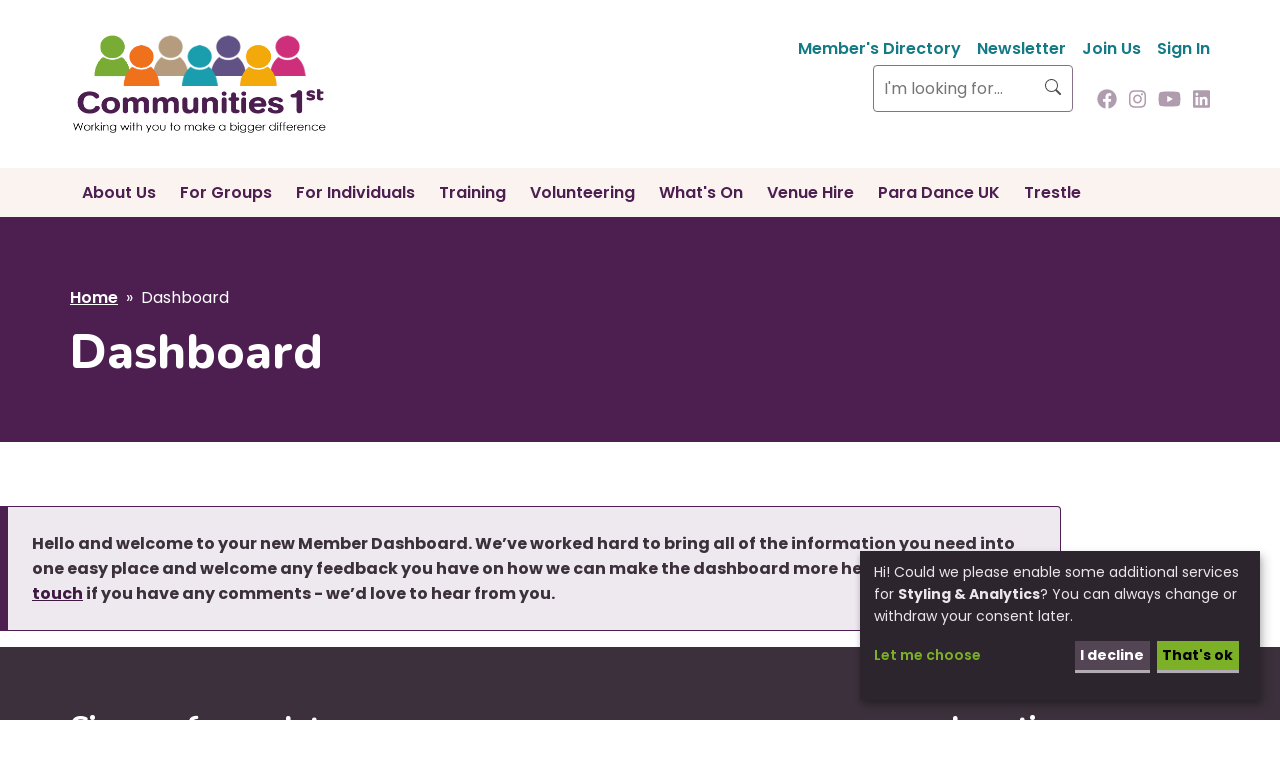

--- FILE ---
content_type: text/html; charset=UTF-8
request_url: https://www.communities1st.org.uk/dashboard-main
body_size: 63493
content:
<!DOCTYPE html>
<html lang="en" dir="ltr" prefix="content: http://purl.org/rss/1.0/modules/content/  dc: http://purl.org/dc/terms/  foaf: http://xmlns.com/foaf/0.1/  og: http://ogp.me/ns#  rdfs: http://www.w3.org/2000/01/rdf-schema#  schema: http://schema.org/  sioc: http://rdfs.org/sioc/ns#  sioct: http://rdfs.org/sioc/types#  skos: http://www.w3.org/2004/02/skos/core#  xsd: http://www.w3.org/2001/XMLSchema# ">
  <head>
    <meta charset="utf-8" />
<meta name="Generator" content="Drupal 10 (https://www.drupal.org)" />
<meta name="MobileOptimized" content="width" />
<meta name="HandheldFriendly" content="true" />
<meta name="viewport" content="width=device-width, initial-scale=1.0" />
<link rel="icon" href="/core/misc/favicon.ico" type="image/vnd.microsoft.icon" />
<link rel="canonical" href="https://www.communities1st.org.uk/dashboard-main" />
<link rel="shortlink" href="https://www.communities1st.org.uk/node/734" />

    <title>Dashboard | Communities 1st</title>
    <link rel="stylesheet" media="all" href="/sites/default/files/css/css_zqTuKt5E08fyRl3Of5MovEIPMQ2OcRW3AXTXZ7bRXns.css?delta=0&amp;language=en&amp;theme=comm1st&amp;include=[base64]" />
<link rel="stylesheet" media="all" href="/sites/default/files/css/css_Ri4Tszfcic0rbrdPpRtjQ7i1K9_MK9FB6q5QfG1NBKU.css?delta=1&amp;language=en&amp;theme=comm1st&amp;include=[base64]" />
<link rel="stylesheet" media="all" href="https://fonts.googleapis.com/css2?family=Nunito:wght@800&amp;family=Poppins:wght@400;600;700&amp;display=swap" />
<link rel="stylesheet" media="all" href="/sites/default/files/css/css_6TiiSiSl5JL8Y6RKAG9E-9qgFTUiLLoj4OazeVAPUCk.css?delta=3&amp;language=en&amp;theme=comm1st&amp;include=[base64]" />

    <script src="https://use.fontawesome.com/releases/v6.1.0/js/all.js" defer crossorigin="anonymous"></script>
<script src="https://use.fontawesome.com/releases/v6.1.0/js/v4-shims.js" defer crossorigin="anonymous"></script>
<script src="https://www.google.com/recaptcha/api.js?hl=en&amp;render=explicit&amp;onload=drupalRecaptchaOnload" async defer></script>


    <!-- FAVICON -->
    <link rel="apple-touch-icon" sizes="180x180" href="/themes/custom/comm1st/favicons/apple-touch-icon.png">
    <link rel="icon" type="image/png" sizes="32x32" href="/themes/custom/comm1st/favicons/favicon-32x32.png">
    <link rel="icon" type="image/png" sizes="16x16" href="/themes/custom/comm1st/favicons/favicon-16x16.png">
    <link rel="manifest" href="/themes/custom/comm1st/favicons/site.webmanifest">
    <link rel="mask-icon" href="/themes/custom/comm1st/favicons/safari-pinned-tab.svg" color="#4d1f51">
    <link rel="shortcut icon" href="/favicon.ico">
    <meta name="msapplication-TileColor" content="#4d1f51">
    <meta name="msapplication-config" content="/browserconfig.xml">
    <meta name="theme-color" content="#ffffff">

    <script type="text/plain" data-type="application/javascript" data-name="googleAnalytics" async src="https://www.googletagmanager.com/gtag/js?id=G-7XR00WM9ZZ"></script>
    <script type="text/plain" data-type="application/javascript" data-name="googleAnalytics">
        window.dataLayer = window.dataLayer || [];
      function gtag() {
        dataLayer.push(arguments);
      }
      gtag('js', new Date());
      gtag('config', 'G-7XR00WM9ZZ');
    </script>

    <link data-name="googleFonts" rel="preconnect" href="https://fonts.gstatic.com">
    <link data-name="googleFonts" data-href="https://fonts.googleapis.com/css2?family=Nunito:wght@800&family=Poppins:wght@400;600;700&display=swap" rel="stylesheet">

  </head>
  <body class="theme-purple path-node page-node-type-page">
        <a href="#main-content" class="visually-hidden focusable skip-link">
      Skip to main content
    </a>
    
      <div class="dialog-off-canvas-main-canvas" data-off-canvas-main-canvas>
    
  <header role="banner" class="section-small bg-white masthead">
    <div class="container">
      <div class="row justify-center align-middle">
                  <div class="col xs-8 md-4 lg-3">
            
      
    
        <a href="/" rel="home" class="site-logo">
      <img src="/sites/default/files/C1st%20for%20Canva%20%282%29.png" alt="Home" />
    </a>
      

          </div>
                <div class="col xs-12 md-8 lg-9">
          <div class="row">
                          <div class="col sm-12">
                
    <nav role="navigation" aria-labelledby="block-secondarynavigation-menu" id="block-secondarynavigation" class="block block-menu navigation menu--secondary-navigation">
            
  <h3 class="visually-hidden" id="block-secondarynavigation-menu">Secondary Navigation</h3>
  

        

              <ul class="menu">
                          <li class="menu-item"
                      >
        <a href="/directory" link="button red ghost" data-drupal-link-system-path="directory">Member&#039;s Directory</a>
              </li>
                      <li class="menu-item"
                      >
        <a href="#webform-submission-newsletter-sign-up-node-619-form-ajax">Newsletter</a>
              </li>
                      <li class="menu-item unauthenticated-only"
                      >
        <a href="/JoinUs" link="button red" item="unauthenticated-only" data-drupal-link-system-path="node/857">Join Us</a>
              </li>
                      <li class="menu-item unauthenticated-only"
                      >
        <a href="/user/login?destination=dashboard-main" link="button red outline" item="unauthenticated-only" data-drupal-link-query="{&quot;destination&quot;:&quot;dashboard-main&quot;}" data-drupal-link-system-path="user/login">Sign In</a>
              </li>
                      <li class="menu-item menu-item--active-trail authenticated-only"
                      >
        <a href="/dashboard-main" link="button red" item="authenticated-only" data-drupal-link-system-path="node/734" class="is-active" aria-current="page">Your Dashboard</a>
              </li>
        </ul>
  

  </nav>


              </div>
                                      <div class="col sm-12 hide-below-nav">
                <div class="quick-widgets">
                  
    <div class="search-block-form block block-search container-inline" data-drupal-selector="search-block-form" id="block-comm1st-search-form" role="search">
  
    
      
    <form action="/search/node" method="get" id="search-block-form" accept-charset="UTF-8">
      <div class="js-form-item form-item js-form-type-search form-type-search js-form-item-keys form-item-keys form-no-label">
      <label for="edit-keys" class="visually-hidden">Search</label>
        <input title="Enter the terms you wish to search for." data-drupal-selector="edit-keys" type="search" id="edit-keys" name="keys" value="" size="15" maxlength="128" class="form-search" placeholder="I'm looking for..."/>

        </div>
<!-- <div data-drupal-selector="edit-actions" class="form-actions js-form-wrapper form-wrapper" id="edit-actions"> -->
<input data-drupal-selector="edit-submit" type="submit" id="edit-submit" value="Search" class="button js-form-submit form-submit purple" />

<!-- </div> -->

    </form>

  </div>
  
    
      

<ul class="social-media-links--platforms platforms inline horizontal">
      <li>
      <a class="social-media-link-icon--facebook" href="https://www.facebook.com/Communities-1st-2181794172036437"  target="_blank" aria-label="Follow us on Facebook" title="Follow us on Facebook" >
        <span class='fab fa-facebook fa-2x'></span>
      </a>

          </li>
      <li>
      <a class="social-media-link-icon--instagram" href="https://www.instagram.com/communities1st"  target="_blank" aria-label="Follow us on Instagram" title="Follow us on Instagram" >
        <span class='fab fa-instagram fa-2x'></span>
      </a>

          </li>
      <li>
      <a class="social-media-link-icon--youtube_channel" href="https://www.youtube.com/channel/UCSUCYPZdaPtmoZxFceJhktw"  target="_blank" aria-label="Follow us on Youtube" title="Follow us on Youtube" >
        <span class='fab fa-youtube fa-2x'></span>
      </a>

          </li>
      <li>
      <a class="social-media-link-icon--linkedin" href="https://www.linkedin.com/company/communities-1st"  target="_blank" aria-label="Follow us on Linkedin" title="Follow us on Linkedin" >
        <span class='fab fa-linkedin fa-2x'></span>
      </a>

          </li>
  </ul>

  

                </div>
              </div>
                      </div>
        </div>
      </div>
    </div>
  </header>

  
    <nav role="navigation" aria-labelledby="block-comm1st-mainnavigation-menu" id="block-comm1st-mainnavigation" class="navbar block block-menu navigation menu--main">
  <div class="container">
    <div class="navbar-brand site-branding">
                    
      <h2 class="visually-hidden" id="block-comm1st-mainnavigation-menu">Main navigation</h2>
      
      <button class="hamburger" type="button" aria-label="Toggles the website navigation" aria-controls="navbar-menu" aria-expanded="false">
        <span class="hamburger-label">Menu</span>
        <span class="hamburger-box">
          <span class="hamburger-inner"></span>
        </span>
      </button>
    </div>

            <div id="navbar-menu" class="navbar-menu is-off-canvas">
        <div class="navbar-top">
          <button class="hamburger" type="button" aria-label="Toggles the website navigation" aria-controls="navbar-menu" aria-expanded="false">
            <span class="hamburger-label">Menu</span>
            <span class="hamburger-box">
              <span class="hamburger-inner"></span>
            </span>
          </button>
        </div>
                    <div class="navbar-end">
          
              <ul class="menu">
                          <li class="menu-item menu-item--expanded has-children menucolor-purple"
                      >
                    <a href="/about-us" data-drupal-link-system-path="node/2">About Us</a>
                                        <ul class="menu">
                          <li class="menu-item menu-item--expanded has-children"
                      >
                    <a href="">About Us </a>
                                        <ul class="menu">
                          <li class="menu-item"
                      >
                    <a href="/about-us" data-drupal-link-system-path="node/2">Who are Communities 1st? </a>
                      </li>
                      <li class="menu-item"
                      >
                    <a href="/board-trustees" data-drupal-link-system-path="node/751">Board of Trustees</a>
                      </li>
                      <li class="menu-item"
                      >
                    <a href="/meet-staff" data-drupal-link-system-path="node/1383">Meet The Staff </a>
                      </li>
                      <li class="menu-item"
                      >
                    <a href="/meet-our-volunteers" data-drupal-link-system-path="node/754">Meet Our Volunteers</a>
                      </li>
                      <li class="menu-item"
                      >
                    <a href="http://www.communities1st.org.uk/volunteer-blog">Volunteer Blog</a>
                      </li>
                      <li class="menu-item"
                      >
                    <a href="/working-for-us" data-drupal-link-system-path="node/756">Working For Us </a>
                      </li>
                      <li class="menu-item"
                      >
                    <a href="/job-vacancies" data-drupal-link-system-path="node/836">Job Vacancies</a>
                      </li>
        </ul>
  
              </li>
                      <li class="menu-item menu-item--expanded has-children"
                      >
                    <a href="">Corporate Information </a>
                                        <ul class="menu">
                          <li class="menu-item menu-item--expanded has-children"
                      >
                    <a href="/mission-vision-values" data-drupal-link-system-path="node/752">Our Mission, Vision and Values</a>
                                        <ul class="menu">
                          <li class="menu-item"
                      >
                    <a href="/policies-and-procedures" data-drupal-link-system-path="node/753">Policies and Procedures </a>
                      </li>
                      <li class="menu-item"
                      >
                    <a href="/strategies-and-reports" data-drupal-link-system-path="node/865">Strategies and Reports </a>
                      </li>
        </ul>
  
              </li>
                      <li class="menu-item"
                      >
                    <a href="/our-awards" data-drupal-link-system-path="node/1317">Awards and Quality Marks</a>
                      </li>
                      <li class="menu-item"
                      >
                    <a href="/Latest-News" data-drupal-link-system-path="Latest-News">Latest News</a>
                      </li>
        </ul>
  
              </li>
                      <li class="menu-item"
                      >
                    <a href="/support-us" data-drupal-link-system-path="node/11">Support Us</a>
                      </li>
        </ul>
  
              </li>
                      <li class="menu-item menu-item--expanded has-children menucolor-green"
                      >
                    <a href="/help-groups" data-drupal-link-system-path="node/33">For Groups</a>
                                        <ul class="menu">
                          <li class="menu-item menu-item--expanded has-children"
                      >
                    <a href="/JoinUs" data-drupal-link-system-path="node/857">Membership</a>
                                        <ul class="menu">
                          <li class="menu-item"
                      >
                    <a href="https://www.communities1st.org.uk/JoinUs">Join Us</a>
                      </li>
                      <li class="menu-item"
                      >
                    <a href="https://www.communities1st.org.uk/become-a-member">Membership Benefits</a>
                      </li>
        </ul>
  
              </li>
                      <li class="menu-item menu-item--expanded has-children"
                           class="menu-item menu-item--expanded has-children" style="&lt;h1&gt;"
              >
                    <a href="">Advice and Support </a>
                                        <ul class="menu">
                          <li class="menu-item"
                      >
                    <a href="https://www.communities1st.org.uk/Training/Organisations">Training for Organisations</a>
                      </li>
                      <li class="menu-item"
                      >
                    <a href="/lets-give-organisations" data-drupal-link-system-path="node/1013">Let&#039;s Give</a>
                      </li>
                      <li class="menu-item"
                      >
                    <a href="/setting-and-running-group" data-drupal-link-system-path="node/34">Setting Up and Running a Group</a>
                      </li>
                      <li class="menu-item"
                      >
                    <a href="/funding-advice-service" data-drupal-link-system-path="node/37">Funding Advice Service</a>
                      </li>
                      <li class="menu-item"
                      >
                    <a href="/managed-services" data-drupal-link-system-path="node/1388">Managed Services</a>
                      </li>
                      <li class="menu-item"
                      >
                    <a href="/social-enterprise-support" data-drupal-link-system-path="node/36">Social Enterprise Support</a>
                      </li>
                      <li class="menu-item"
                      >
                    <a href="/organisational-health-check" data-drupal-link-system-path="node/39">Organisational  Health Check</a>
                      </li>
                      <li class="menu-item"
                      >
                    <a href="/MMC" data-drupal-link-system-path="node/30">Media, Marketing &amp; Communications</a>
                      </li>
                      <li class="menu-item"
                      >
                    <a href="/no-cost-donation-site" data-drupal-link-system-path="node/40">No Cost Donation Sites</a>
                      </li>
        </ul>
  
              </li>
                      <li class="menu-item menu-item--expanded has-children"
                      >
                    <a href="">Events and Campaigns</a>
                                        <ul class="menu">
                          <li class="menu-item"
                      >
                    <a href="/road-ahead-2025" data-drupal-link-system-path="node/1458">Conference and AGM 2025</a>
                      </li>
                      <li class="menu-item"
                      >
                    <a href="/small-charity-week-2025" data-drupal-link-system-path="node/1452">Small Charity Week 2025</a>
                      </li>
                      <li class="menu-item"
                      >
                    <a href="/meet-funder" data-drupal-link-system-path="node/939">Meet the Funder Events</a>
                      </li>
                      <li class="menu-item"
                      >
                    <a href="/uk-charity-week" data-drupal-link-system-path="node/1102">UK Charity Week 2024</a>
                      </li>
                      <li class="menu-item"
                      >
                    <a href="https://www.communities1st.org.uk/trustees-week-2024">Trustees&#039; Week 2024</a>
                      </li>
        </ul>
  
              </li>
                      <li class="menu-item menu-item--expanded has-children"
                      >
                    <a href="">Partnerships and Networking</a>
                                        <ul class="menu">
                          <li class="menu-item"
                      >
                    <a href="/Policy-Statements" data-drupal-link-system-path="node/1152">VCFSE Policy Statements</a>
                      </li>
                      <li class="menu-item"
                      >
                    <a href="/better-business" data-drupal-link-system-path="node/566">Better Business</a>
                      </li>
                      <li class="menu-item"
                      >
                    <a href="/public-sector-compacts" data-drupal-link-system-path="node/57">Public Sector Compacts</a>
                      </li>
                      <li class="menu-item"
                      >
                    <a href="/representation-and-liaison" data-drupal-link-system-path="node/54">Representation and Liaison</a>
                      </li>
                      <li class="menu-item"
                      >
                    <a href="/stronger-together" data-drupal-link-system-path="node/237">Stronger Together Network</a>
                      </li>
                      <li class="menu-item"
                      >
                    <a href="/strategic-partnerships" data-drupal-link-system-path="node/56">Strategic Partnerships</a>
                      </li>
        </ul>
  
              </li>
                      <li class="menu-item menu-item--expanded has-children"
                      >
                    <a href="https://www.communities1st.org.uk/REN">Research Engagement Network (REN)</a>
                                        <ul class="menu">
                          <li class="menu-item"
                      >
                    <a href="/REN" data-drupal-link-system-path="node/1408">Be Part of Research</a>
                      </li>
                      <li class="menu-item"
                      >
                    <a href="/REN-For-Researchers" data-drupal-link-system-path="node/1409">Research Engagement Network for Researchers</a>
                      </li>
                      <li class="menu-item"
                      >
                    <a href="/research-engagement-form" data-drupal-link-system-path="node/1234">Research and Engagement Form</a>
                      </li>
        </ul>
  
              </li>
        </ul>
  
              </li>
                      <li class="menu-item menu-item--expanded has-children menucolor-red"
                      >
                    <a href="">For Individuals</a>
                                        <ul class="menu">
                          <li class="menu-item menu-item--expanded has-children"
                      >
                    <a href="https://www.communities1st.org.uk/activities">Activities and Learning</a>
                                        <ul class="menu">
                          <li class="menu-item"
                      >
                    <a href="https://www.communities1st.org.uk/digital-inclusion">Computers and a Cuppa</a>
                      </li>
                      <li class="menu-item"
                      >
                    <a href="https://www.communities1st.org.uk/creative-cafe">Creative Community Café</a>
                      </li>
                      <li class="menu-item"
                      >
                    <a href="/paradance-dancers" data-drupal-link-system-path="node/1338">Inclusive Dancing</a>
                      </li>
                      <li class="menu-item"
                      >
                    <a href="/aberford-bowls" data-drupal-link-system-path="node/1256">Lawn Bowls</a>
                      </li>
                      <li class="menu-item"
                      >
                    <a href="https://www.communities1st.org.uk/men-meet-windsor-hall">Men That Meet</a>
                      </li>
        </ul>
  
              </li>
                      <li class="menu-item menu-item--expanded has-children"
                      >
                    <a href="/transport" data-drupal-link-system-path="node/1347">Community Transport Services</a>
                                        <ul class="menu">
                          <li class="menu-item"
                      >
                    <a href="https://www.communities1st.org.uk/community-bus">Community Bus to Jimmy Macs</a>
                      </li>
                      <li class="menu-item"
                      >
                    <a href="https://www.communities1st.org.uk/community-cars">Community Car</a>
                      </li>
                      <li class="menu-item"
                      >
                    <a href="https://www.communities1st.org.uk/day-trippers">Day Trippers</a>
                      </li>
                      <li class="menu-item"
                      >
                    <a href="https://www.communities1st.org.uk/shopper-bus">Shopper Bus</a>
                      </li>
        </ul>
  
              </li>
                      <li class="menu-item menu-item--expanded has-children"
                      >
                    <a href="https://www.communities1st.org.uk/services">Community Services</a>
                                        <ul class="menu">
                          <li class="menu-item"
                      >
                    <a href="/beyond-borders" data-drupal-link-system-path="node/1353">Beyond Borders</a>
                      </li>
                      <li class="menu-item"
                      >
                    <a href="/community-connectors" data-drupal-link-system-path="node/1371">Compassionate Community Connectors</a>
                      </li>
                      <li class="menu-item"
                      >
                    <a href="/handy" data-drupal-link-system-path="node/1293">Handyperson Service</a>
                      </li>
                      <li class="menu-item"
                      >
                    <a href="https://www.communities1st.org.uk/help-accessing-evisas" title="Tech support in the process of transferring existing paperwork into eVisas.">Help Accessing eVisas</a>
                      </li>
                      <li class="menu-item"
                      >
                    <a href="/HealthMatters" data-drupal-link-system-path="node/943">Our Health Matters</a>
                      </li>
        </ul>
  
              </li>
                      <li class="menu-item menu-item--expanded has-children"
                      >
                    <a href="/local-hubs" data-drupal-link-system-path="node/797">Local Support Hubs</a>
                                        <ul class="menu">
                          <li class="menu-item"
                      >
                    <a href="https://www.communities1st.org.uk/community-hub">Your Community Hub</a>
                      </li>
                      <li class="menu-item"
                      >
                    <a href="/employment-support" data-drupal-link-system-path="node/1354">Employment Support</a>
                      </li>
                      <li class="menu-item"
                      >
                    <a href="https://www.communities1st.org.uk/energy-savers">Energy Advice Cafés</a>
                      </li>
                      <li class="menu-item"
                      >
                    <a href="/healthy-hubs" data-drupal-link-system-path="node/1206">Healthy Hubs</a>
                      </li>
                      <li class="menu-item"
                      >
                    <a href="/stop-smoking-service" data-drupal-link-system-path="node/1349">Stop Smoking Service</a>
                      </li>
                      <li class="menu-item"
                      >
                    <a href="https://www.communities1st.org.uk/better-days">Better Days Hubs</a>
                      </li>
                      <li class="menu-item"
                      >
                    <a href="/men-meet-windsor-hall" data-drupal-link-system-path="node/1370">Windsor Hall</a>
                      </li>
        </ul>
  
              </li>
                      <li class="menu-item menu-item--expanded has-children"
                      >
                    <a href="/information" data-drupal-link-system-path="node/795">Useful Information</a>
                                        <ul class="menu">
                          <li class="menu-item"
                      >
                    <a href="/CommunitySupport" data-drupal-link-system-path="webform/270">Community Support Request Form</a>
                      </li>
                      <li class="menu-item"
                      >
                    <a href="/CostOfLiving" data-drupal-link-system-path="node/855">Cost of Living Support</a>
                      </li>
                      <li class="menu-item"
                      >
                    <a href="/guide-older-people" data-drupal-link-system-path="node/1278">Guide to Services for Older People</a>
                      </li>
        </ul>
  
              </li>
                      <li class="menu-item"
                      >
                    <a href="/community-hub" data-drupal-link-system-path="node/82">Your Community Hub</a>
                      </li>
        </ul>
  
              </li>
                      <li class="menu-item menu-item--expanded has-children menucolor-beige"
                      >
                    <a href="https://www.communities1st.org.uk/training/individual-volunteer-training">Training</a>
                                        <ul class="menu">
                          <li class="menu-item menu-item--expanded has-children"
                      >
                    <a href="https://www.communities1st.org.uk/training/individual-volunteer-training">Training for Individuals</a>
                                        <ul class="menu">
                          <li class="menu-item"
                      >
                    <a href="https://www.communities1st.org.uk/trainingcalendar">Training Calendar</a>
                      </li>
                      <li class="menu-item"
                      >
                    <a href="/communitylearning" data-drupal-link-system-path="node/905">Community Learning</a>
                      </li>
        </ul>
  
              </li>
                      <li class="menu-item menu-item--expanded has-children"
                      >
                    <a href="/Training/Organisations" data-drupal-link-system-path="node/1358">Training for Organisations</a>
                                        <ul class="menu">
                          <li class="menu-item"
                      >
                    <a href="/ProfessionalSkills" data-drupal-link-system-path="node/832">Professional Skills Training</a>
                      </li>
                      <li class="menu-item"
                      >
                    <a href="/Training/Organisations/eLearning" data-drupal-link-system-path="node/824">eLearning for Organisations</a>
                      </li>
        </ul>
  
              </li>
                      <li class="menu-item menu-item--expanded has-children"
                      >
                    <a href="/training/useful-training-information" data-drupal-link-system-path="node/761">Useful Training Information</a>
                                        <ul class="menu">
                          <li class="menu-item"
                      >
                    <a href="/training/frequently-asked-questions" data-drupal-link-system-path="node/828">Frequently Asked Questions</a>
                      </li>
                      <li class="menu-item"
                      >
                    <a href="/training/training-terms-conditions" data-drupal-link-system-path="node/827">Terms &amp; Conditions</a>
                      </li>
        </ul>
  
              </li>
        </ul>
  
              </li>
                      <li class="menu-item menu-item--expanded has-children menucolor-teal"
                      >
                    <a href="/volunteering">Volunteering</a>
                                        <ul class="menu">
                          <li class="menu-item menu-item--expanded has-children"
                      >
                    <a href="">Become a Volunteer</a>
                                        <ul class="menu">
                          <li class="menu-item"
                      >
                    <a href="/volunteer" data-drupal-link-system-path="node/1425">I Want to Volunteer</a>
                      </li>
                      <li class="menu-item"
                      >
                    <a href="https://www.communities1st.org.uk/able2enable-volunteering">Able2Enable</a>
                      </li>
                      <li class="menu-item"
                      >
                    <a href="/lets-give" data-drupal-link-system-path="node/1386">Let&#039;s Give</a>
                      </li>
                      <li class="menu-item"
                      >
                    <a href="/volunteer-experiences" data-drupal-link-system-path="node/1427">Volunteer Experiences</a>
                      </li>
        </ul>
  
              </li>
                      <li class="menu-item menu-item--expanded has-children"
                      >
                    <a href="/volunteer-centre" data-drupal-link-system-path="volunteer-centre">Volunteering Opportunities</a>
                                        <ul class="menu">
                          <li class="menu-item"
                      >
                    <a href="/volunteer-centre" data-drupal-link-system-path="volunteer-centre">Search for Roles</a>
                      </li>
                      <li class="menu-item"
                      >
                    <a href="/business-volunteering" data-drupal-link-system-path="node/1431">Volunteering for Businesses</a>
                      </li>
                      <li class="menu-item"
                      >
                    <a href="/corporate-social-responsibility" data-drupal-link-system-path="node/1041">Corporate Social Responsibility/ESG</a>
                      </li>
        </ul>
  
              </li>
                      <li class="menu-item menu-item--expanded has-children"
                      >
                    <a href="">New C1st Roles</a>
                                        <ul class="menu">
                          <li class="menu-item"
                      >
                    <a href="/blooming-volunteer" data-drupal-link-system-path="node/1420">Blooming Marvellous Gardener</a>
                      </li>
                      <li class="menu-item"
                      >
                    <a href="/supermarket-volunteer" data-drupal-link-system-path="node/1426">Community Supermarket Star</a>
                      </li>
                      <li class="menu-item"
                      >
                    <a href="https://www.communities1st.org.uk/communities-thirst" title="Communities 1st&#039;s Coffee Cart">Communities Thirst Barista</a>
                      </li>
                      <li class="menu-item"
                      >
                    <a href="/volunteering-resources" data-drupal-link-system-path="node/41">Resources for Current Volunteers</a>
                      </li>
        </ul>
  
              </li>
                      <li class="menu-item menu-item--expanded has-children"
                      >
                    <a href="">Recruit Volunteers</a>
                                        <ul class="menu">
                          <li class="menu-item"
                      >
                    <a href="https://www.communities1st.org.uk/recruit-volunteers">I Need Volunteers</a>
                      </li>
                      <li class="menu-item"
                      >
                    <a href="/volunteer-managers" data-drupal-link-system-path="node/1430">Empowering Volunteer Managers</a>
                      </li>
                      <li class="menu-item"
                      >
                    <a href="https://www.communities1st.org.uk/6point-promise">6 Point Promise</a>
                      </li>
        </ul>
  
              </li>
        </ul>
  
              </li>
                      <li class="menu-item menucolor-pink"
                      >
                    <a href="/calendar/month" data-drupal-link-system-path="calendar/month">What&#039;s On</a>
                      </li>
                      <li class="menu-item menu-item--expanded has-children menucolor-lavender"
                      >
                    <a href="https://www.communities1st.org.uk/venue-hire">Venue Hire</a>
                                        <ul class="menu">
                          <li class="menu-item menu-item--expanded has-children"
                      >
                    <a href="https://www.communities1st.org.uk/venue-hire">Our Venues</a>
                                        <ul class="menu">
                          <li class="menu-item"
                      >
                    <a href="/venue-hire" data-drupal-link-system-path="node/1250">Overview</a>
                      </li>
                      <li class="menu-item"
                      >
                    <a href="https://www.communities1st.org.uk/community-centres">Community Centres</a>
                      </li>
                      <li class="menu-item"
                      >
                    <a href="/trestle-arts-base" data-drupal-link-system-path="node/1462">Trestle Arts Base</a>
                      </li>
                      <li class="menu-item"
                      >
                    <a href="https://www.communities1st.org.uk/hot-desks">Hot Desks and Workspaces</a>
                      </li>
                      <li class="menu-item"
                      >
                    <a href="/aberford-bowls" data-drupal-link-system-path="node/1256">Lawn Bowling Rinks</a>
                      </li>
        </ul>
  
              </li>
                      <li class="menu-item menu-item--expanded has-children"
                      >
                    <a href="/venue-hire/hall-hire-query-form" data-drupal-link-system-path="node/203">Booking Information</a>
                                        <ul class="menu">
                          <li class="menu-item"
                      >
                    <a href="/venue-hire/hall-hire-query-form" data-drupal-link-system-path="node/203">Make a Booking</a>
                      </li>
                      <li class="menu-item"
                      >
                    <a href="https://www.communities1st.org.uk/hall/month?hall_required_57=5">Availability Calendar</a>
                      </li>
                      <li class="menu-item"
                      >
                    <a href="https://www.communities1st.org.uk/bowls">Bowling Rink Hire Form</a>
                      </li>
                      <li class="menu-item"
                      >
                    <a href="https://www.communities1st.org.uk/sites/default/files/2024-06/Standard%20Terms%20of%20Use.pdf">Terms and Conditions</a>
                      </li>
        </ul>
  
              </li>
        </ul>
  
              </li>
                      <li class="menu-item menu-item--expanded has-children menucolor-orange"
                      >
                    <a href="">Para Dance UK</a>
                                        <ul class="menu">
                          <li class="menu-item menu-item--expanded has-children"
                      >
                    <a href="/paradance" data-drupal-link-system-path="node/1346">About Para Dance UK</a>
                                        <ul class="menu">
                          <li class="menu-item"
                      >
                    <a href="https://www.communities1st.org.uk/paradance-dancers">Opportunities for dancers</a>
                      </li>
                      <li class="menu-item"
                      >
                    <a href="/paradance-instructors" data-drupal-link-system-path="node/1337">Opportunities for instructors</a>
                      </li>
                      <li class="menu-item"
                      >
                    <a href="/paradance-casestudies" data-drupal-link-system-path="node/1101">Case studies</a>
                      </li>
                      <li class="menu-item"
                      >
                    <a href="/Para-Dance-UK-Press-Releases" data-drupal-link-system-path="Para-Dance-UK-Press-Releases">Press releases</a>
                      </li>
        </ul>
  
              </li>
        </ul>
  
              </li>
                      <li class="menu-item menu-item--expanded has-children"
                      >
                    <a href="">Trestle</a>
                                        <ul class="menu">
                          <li class="menu-item menu-item--expanded has-children"
                      >
                    <a href="/trestle-theatre-company" data-drupal-link-system-path="node/1499">About Trestle Theatre Co</a>
                                        <ul class="menu">
                          <li class="menu-item"
                      >
                    <a href="/trestle-arts-base" data-drupal-link-system-path="node/1462">Hire Trestle Arts Base</a>
                      </li>
                      <li class="menu-item"
                      >
                    <a href="https://www.trestle.org.uk/">Visit Trestle&#039;s Website</a>
                      </li>
        </ul>
  
              </li>
        </ul>
  
              </li>
        </ul>
  


        </div>
          </div>
  </div>
  <div class="mega-menu" id="mega-menu">
    <div class="container">
    </div>
  </div>
</nav>



  <main role="main">
    <a id="main-content" tabindex="-1"></a>

    
      
            
            <header class="block section section--hero bg-purple">
          <div class="container">
            <div class="row">

                                                <div class="col sm-12">
                    
      
    
        <nav class="breadcrumb" role="navigation" aria-labelledby="system-breadcrumb">
    <h2 id="system-breadcrumb" class="visually-hidden">Breadcrumb</h2>
    <ol>
          <li>
                  <a href="/">Home</a>
              </li>
          <li>
                  Dashboard
              </li>
        </ol>
  </nav>

  

                  </div>
                              
                                                <div class="col sm-12 md-0">
                    
      
    
      
  <h1 class="page-title"><span property="schema:name" class="field field--name-title field--type-string field--label-hidden">Dashboard</span>
</h1>


  

                  </div>
                              
              
            </div>
          </div>
        </header>
    
    
    
    
    <div data-drupal-messages-fallback class="hidden"></div>  
    
      
<article data-history-node-id="734" about="/dashboard-main" typeof="schema:WebPage" class="node node--type-page node--view-mode-full">

  
      <span property="schema:name" content="Dashboard" class="rdf-meta hidden"></span>


        
  </article>

    
    
      
                  <section class="section pb-0">
<div class="row">
<div class="col md-10">
<div class="callout purple"><strong>Hello and welcome to your new Member Dashboard. We’ve worked hard to bring all of the information you need into one easy place and welcome any feedback you have on how we can make the dashboard more helpful. Please <a href="/get-in-touch" class="callout-link">get in touch</a> if you have any comments - we’d love to hear from you.</strong></div>
</div>
</div>
</section>

          
  


    
    
  </main>

      <footer role="contentinfo" class="site-footer">
              <div class="footer-top bg-neutral-800 section">
          <div class="container">
            <div class="row">
                              <div class="col sm-12 lg-6">
                  
      
      <h3>Sign up for updates</h3>
    
      <span id="webform-submission-newsletter-sign-up-node-734-form-ajax-content"></span><div id="webform-submission-newsletter-sign-up-node-734-form-ajax" class="webform-ajax-form-wrapper" data-effect="fade" data-progress-type="throbber">    <form class="webform-submission-form webform-submission-add-form webform-submission-newsletter-sign-up-form webform-submission-newsletter-sign-up-add-form webform-submission-newsletter-sign-up-node-734-form webform-submission-newsletter-sign-up-node-734-add-form js-webform-details-toggle webform-details-toggle" data-form-defaults="[]" data-drupal-selector="webform-submission-newsletter-sign-up-node-734-add-form" action="/dashboard-main" method="post" id="webform-submission-newsletter-sign-up-node-734-add-form" accept-charset="UTF-8">
      
      <div id="edit-form-intro" class="js-form-item form-item js-form-type-processed-text form-type-processed-text js-form-item- form-item- form-no-label">
        <p>Subscribe to our eNewsletters to keep up to date with the latest news from across the region.</p>
        </div>
<div class="js-form-item form-item js-form-type-email form-type-email js-form-item-civicrm-1-contact-1-email-email form-item-civicrm-1-contact-1-email-email">
      <label for="edit-civicrm-1-contact-1-email-email" class="js-form-required form-required">Email</label>
        <input class="civicrm-enabled form-email required" data-civicrm-field-key="civicrm_1_contact_1_email_email" data-drupal-selector="edit-civicrm-1-contact-1-email-email" type="email" id="edit-civicrm-1-contact-1-email-email" name="civicrm_1_contact_1_email_email" value="" size="60" maxlength="254" required="required" aria-required="true" />

        </div>
<div class="form-hide js-form-item form-item js-form-type-textfield form-type-textfield js-form-item-civicrm-1-contact-1-contact-first-name form-item-civicrm-1-contact-1-contact-first-name">
      <label for="edit-civicrm-1-contact-1-contact-first-name" class="js-form-required form-required">First Name</label>
        <input class="civicrm-enabled form-text required" data-civicrm-field-key="civicrm_1_contact_1_contact_first_name" data-drupal-selector="edit-civicrm-1-contact-1-contact-first-name" type="text" id="edit-civicrm-1-contact-1-contact-first-name" name="civicrm_1_contact_1_contact_first_name" value="" size="60" maxlength="255" required="required" aria-required="true" />

        </div>
<div class="js-form-item form-item js-form-type-textfield form-type-textfield js-form-item-civicrm-1-contact-1-contact-last-name form-item-civicrm-1-contact-1-contact-last-name">
      <label for="edit-civicrm-1-contact-1-contact-last-name" class="js-form-required form-required">Last Name</label>
        <input class="civicrm-enabled form-text required" data-civicrm-field-key="civicrm_1_contact_1_contact_last_name" data-drupal-selector="edit-civicrm-1-contact-1-contact-last-name" type="text" id="edit-civicrm-1-contact-1-contact-last-name" name="civicrm_1_contact_1_contact_last_name" value="" size="60" maxlength="255" required="required" aria-required="true" />

        </div>
<fieldset class="civicrm-enabled form-hide checkboxes--wrapper fieldgroup form-composite webform-composite-visible-title required js-webform-type-checkboxes webform-type-checkboxes js-form-item form-item js-form-wrapper form-wrapper" data-civicrm-field-key="civicrm_1_contact_1_cg13_custom_118" data-drupal-selector="edit-civicrm-1-contact-1-cg13-custom-118" id="edit-civicrm-1-contact-1-cg13-custom-118--wrapper">
      <legend>
    <span class="fieldset-legend js-form-required form-required">District</span>
  </legend>
  <div class="fieldset-wrapper">
            <div id="edit-civicrm-1-contact-1-cg13-custom-118" class="js-webform-checkboxes form-checkboxes"><div class="js-form-item form-item js-form-type-checkbox form-type-checkbox js-form-item-civicrm-1-contact-1-cg13-custom-118-6 form-item-civicrm-1-contact-1-cg13-custom-118-6">
        <input class="civicrm-enabled form-checkbox" data-civicrm-field-key="civicrm_1_contact_1_cg13_custom_118" data-drupal-selector="edit-civicrm-1-contact-1-cg13-custom-118-6" type="checkbox" id="edit-civicrm-1-contact-1-cg13-custom-118-6" name="civicrm_1_contact_1_cg13_custom_118[6]" value="6" />

        <label for="edit-civicrm-1-contact-1-cg13-custom-118-6" class="option">Across Hertfordshire</label>
      </div>
<div class="js-form-item form-item js-form-type-checkbox form-type-checkbox js-form-item-civicrm-1-contact-1-cg13-custom-118-4 form-item-civicrm-1-contact-1-cg13-custom-118-4">
        <input class="civicrm-enabled form-checkbox" data-civicrm-field-key="civicrm_1_contact_1_cg13_custom_118" data-drupal-selector="edit-civicrm-1-contact-1-cg13-custom-118-4" type="checkbox" id="edit-civicrm-1-contact-1-cg13-custom-118-4" name="civicrm_1_contact_1_cg13_custom_118[4]" value="4" />

        <label for="edit-civicrm-1-contact-1-cg13-custom-118-4" class="option">Broxbourne</label>
      </div>
<div class="js-form-item form-item js-form-type-checkbox form-type-checkbox js-form-item-civicrm-1-contact-1-cg13-custom-118-10 form-item-civicrm-1-contact-1-cg13-custom-118-10">
        <input class="civicrm-enabled form-checkbox" data-civicrm-field-key="civicrm_1_contact_1_cg13_custom_118" data-drupal-selector="edit-civicrm-1-contact-1-cg13-custom-118-10" type="checkbox" id="edit-civicrm-1-contact-1-cg13-custom-118-10" name="civicrm_1_contact_1_cg13_custom_118[10]" value="10" />

        <label for="edit-civicrm-1-contact-1-cg13-custom-118-10" class="option">Dacorum</label>
      </div>
<div class="js-form-item form-item js-form-type-checkbox form-type-checkbox js-form-item-civicrm-1-contact-1-cg13-custom-118-5 form-item-civicrm-1-contact-1-cg13-custom-118-5">
        <input class="civicrm-enabled form-checkbox" data-civicrm-field-key="civicrm_1_contact_1_cg13_custom_118" data-drupal-selector="edit-civicrm-1-contact-1-cg13-custom-118-5" type="checkbox" id="edit-civicrm-1-contact-1-cg13-custom-118-5" name="civicrm_1_contact_1_cg13_custom_118[5]" value="5" />

        <label for="edit-civicrm-1-contact-1-cg13-custom-118-5" class="option">East Hertfordshire</label>
      </div>
<div class="js-form-item form-item js-form-type-checkbox form-type-checkbox js-form-item-civicrm-1-contact-1-cg13-custom-118-1 form-item-civicrm-1-contact-1-cg13-custom-118-1">
        <input class="civicrm-enabled form-checkbox" data-civicrm-field-key="civicrm_1_contact_1_cg13_custom_118" data-drupal-selector="edit-civicrm-1-contact-1-cg13-custom-118-1" type="checkbox" id="edit-civicrm-1-contact-1-cg13-custom-118-1" name="civicrm_1_contact_1_cg13_custom_118[1]" value="1" />

        <label for="edit-civicrm-1-contact-1-cg13-custom-118-1" class="option">Hertsmere</label>
      </div>
<div class="js-form-item form-item js-form-type-checkbox form-type-checkbox js-form-item-civicrm-1-contact-1-cg13-custom-118-11 form-item-civicrm-1-contact-1-cg13-custom-118-11">
        <input class="civicrm-enabled form-checkbox" data-civicrm-field-key="civicrm_1_contact_1_cg13_custom_118" data-drupal-selector="edit-civicrm-1-contact-1-cg13-custom-118-11" type="checkbox" id="edit-civicrm-1-contact-1-cg13-custom-118-11" name="civicrm_1_contact_1_cg13_custom_118[11]" value="11" />

        <label for="edit-civicrm-1-contact-1-cg13-custom-118-11" class="option">North Hertfordshire</label>
      </div>
<div class="js-form-item form-item js-form-type-checkbox form-type-checkbox js-form-item-civicrm-1-contact-1-cg13-custom-118-2 form-item-civicrm-1-contact-1-cg13-custom-118-2">
        <input class="civicrm-enabled form-checkbox" data-civicrm-field-key="civicrm_1_contact_1_cg13_custom_118" data-drupal-selector="edit-civicrm-1-contact-1-cg13-custom-118-2" type="checkbox" id="edit-civicrm-1-contact-1-cg13-custom-118-2" name="civicrm_1_contact_1_cg13_custom_118[2]" value="2" />

        <label for="edit-civicrm-1-contact-1-cg13-custom-118-2" class="option">St Albans</label>
      </div>
<div class="js-form-item form-item js-form-type-checkbox form-type-checkbox js-form-item-civicrm-1-contact-1-cg13-custom-118-7 form-item-civicrm-1-contact-1-cg13-custom-118-7">
        <input class="civicrm-enabled form-checkbox" data-civicrm-field-key="civicrm_1_contact_1_cg13_custom_118" data-drupal-selector="edit-civicrm-1-contact-1-cg13-custom-118-7" type="checkbox" id="edit-civicrm-1-contact-1-cg13-custom-118-7" name="civicrm_1_contact_1_cg13_custom_118[7]" value="7" />

        <label for="edit-civicrm-1-contact-1-cg13-custom-118-7" class="option">Stevenage‎</label>
      </div>
<div class="js-form-item form-item js-form-type-checkbox form-type-checkbox js-form-item-civicrm-1-contact-1-cg13-custom-118-8 form-item-civicrm-1-contact-1-cg13-custom-118-8">
        <input class="civicrm-enabled form-checkbox" data-civicrm-field-key="civicrm_1_contact_1_cg13_custom_118" data-drupal-selector="edit-civicrm-1-contact-1-cg13-custom-118-8" type="checkbox" id="edit-civicrm-1-contact-1-cg13-custom-118-8" name="civicrm_1_contact_1_cg13_custom_118[8]" value="8" />

        <label for="edit-civicrm-1-contact-1-cg13-custom-118-8" class="option">Three Rivers District</label>
      </div>
<div class="js-form-item form-item js-form-type-checkbox form-type-checkbox js-form-item-civicrm-1-contact-1-cg13-custom-118-9 form-item-civicrm-1-contact-1-cg13-custom-118-9">
        <input class="civicrm-enabled form-checkbox" data-civicrm-field-key="civicrm_1_contact_1_cg13_custom_118" data-drupal-selector="edit-civicrm-1-contact-1-cg13-custom-118-9" type="checkbox" id="edit-civicrm-1-contact-1-cg13-custom-118-9" name="civicrm_1_contact_1_cg13_custom_118[9]" value="9" />

        <label for="edit-civicrm-1-contact-1-cg13-custom-118-9" class="option">Watford‎</label>
      </div>
<div class="js-form-item form-item js-form-type-checkbox form-type-checkbox js-form-item-civicrm-1-contact-1-cg13-custom-118-3 form-item-civicrm-1-contact-1-cg13-custom-118-3">
        <input class="civicrm-enabled form-checkbox" data-civicrm-field-key="civicrm_1_contact_1_cg13_custom_118" data-drupal-selector="edit-civicrm-1-contact-1-cg13-custom-118-3" type="checkbox" id="edit-civicrm-1-contact-1-cg13-custom-118-3" name="civicrm_1_contact_1_cg13_custom_118[3]" value="3" />

        <label for="edit-civicrm-1-contact-1-cg13-custom-118-3" class="option">Welwyn/Hatfield</label>
      </div>
</div>

          </div>
</fieldset>
<fieldset class="civicrm-enabled form-hide checkboxes--wrapper fieldgroup form-composite webform-composite-visible-title js-webform-type-checkboxes webform-type-checkboxes js-form-item form-item js-form-wrapper form-wrapper" data-civicrm-field-key="civicrm_1_contact_1_other_group" data-drupal-selector="edit-civicrm-1-contact-1-other-group" id="edit-civicrm-1-contact-1-other-group--wrapper">
      <legend>
    <span class="fieldset-legend">Newsletters</span>
  </legend>
  <div class="fieldset-wrapper">
            <div id="edit-civicrm-1-contact-1-other-group" class="js-webform-checkboxes webform-options-display-one-column form-checkboxes"><div class="js-form-item form-item js-form-type-checkbox form-type-checkbox js-form-item-civicrm-1-contact-1-other-group-479 form-item-civicrm-1-contact-1-other-group-479">
        <input class="civicrm-enabled form-checkbox" data-civicrm-field-key="civicrm_1_contact_1_other_group" data-drupal-selector="edit-civicrm-1-contact-1-other-group-479" aria-describedby="edit-civicrm-1-contact-1-other-group-479--description" type="checkbox" id="edit-civicrm-1-contact-1-other-group-479" name="civicrm_1_contact_1_other_group[479]" value="479" />

        <label for="edit-civicrm-1-contact-1-other-group-479" class="option">Policy Pulse</label>
          <div class="description">
      <!-- <div id="edit-civicrm-1-contact-1-other-group-479--description" class="webform-element-description"> -->
Up-to-date information for local charities and community organisations. Covering a range of topics from local and national developments, events, and opportunities, this newsletter ensures your organisation stays informed and connected with the latest sector trends

Frequency: Monthly
<!-- </div> -->

    </div>
  </div>
<div class="js-form-item form-item js-form-type-checkbox form-type-checkbox js-form-item-civicrm-1-contact-1-other-group-484 form-item-civicrm-1-contact-1-other-group-484">
        <input class="civicrm-enabled form-checkbox" data-civicrm-field-key="civicrm_1_contact_1_other_group" data-drupal-selector="edit-civicrm-1-contact-1-other-group-484" aria-describedby="edit-civicrm-1-contact-1-other-group-484--description" type="checkbox" id="edit-civicrm-1-contact-1-other-group-484" name="civicrm_1_contact_1_other_group[484]" value="484" />

        <label for="edit-civicrm-1-contact-1-other-group-484" class="option">Fantastic Friday</label>
          <div class="description">
      <!-- <div id="edit-civicrm-1-contact-1-other-group-484--description" class="webform-element-description"> -->
Weekly highlights on wellbeing, community events, volunteer opportunities, and training sessions. Stay connected and active within the community every week.

Frequency: Weekly
<!-- </div> -->

    </div>
  </div>
<div class="js-form-item form-item js-form-type-checkbox form-type-checkbox js-form-item-civicrm-1-contact-1-other-group-485 form-item-civicrm-1-contact-1-other-group-485">
        <input class="civicrm-enabled form-checkbox" data-civicrm-field-key="civicrm_1_contact_1_other_group" data-drupal-selector="edit-civicrm-1-contact-1-other-group-485" aria-describedby="edit-civicrm-1-contact-1-other-group-485--description" type="checkbox" id="edit-civicrm-1-contact-1-other-group-485" name="civicrm_1_contact_1_other_group[485]" value="485" />

        <label for="edit-civicrm-1-contact-1-other-group-485" class="option">Future Focus</label>
          <div class="description">
      <!-- <div id="edit-civicrm-1-contact-1-other-group-485--description" class="webform-element-description"> -->
Useful information on employment and training opportunities. Stay ahead with insights and resources to enhance your professional development and career growth.

Frequency: Monthly
<!-- </div> -->

    </div>
  </div>
</div>

          </div>
</fieldset>


                      <div  data-drupal-selector="edit-captcha" class="captcha captcha-type-challenge--recaptcha">
                  <div class="captcha__element">
            <input data-drupal-selector="edit-captcha-sid" type="hidden" name="captcha_sid" value="1683246" />
<input data-drupal-selector="edit-captcha-token" type="hidden" name="captcha_token" value="ppvGa2DVRI3ZLFsy6jKmleSstXza7py6HLxIf9GdFUo" />
<input data-drupal-selector="edit-captcha-response" type="hidden" name="captcha_response" value="" />
<div class="g-recaptcha" data-sitekey="6LdoN4oUAAAAABDRcm33PgegRCxSd9oehPBmTVQW" data-theme="light" data-type="image"></div><input data-drupal-selector="edit-captcha-cacheable" type="hidden" name="captcha_cacheable" value="1" />

          </div>
                      <div class="captcha__description description">This question is for testing whether or not you are a human visitor and to prevent automated spam submissions.</div>
                        </div>
            <!-- <div data-drupal-selector="edit-actions" class="form-actions webform-actions js-form-wrapper form-wrapper" id="edit-actions"> -->
<input class="webform-button--submit success button button--primary js-form-submit form-submit purple" data-drupal-selector="edit-actions-submit" data-disable-refocus="true" type="submit" id="edit-actions-submit" name="op" value="Sign Up" />


<!-- </div> -->
<input autocomplete="off" data-drupal-selector="form-ntgb3fptmukp0yoodekfw-mt-yeo0t7inskkrjehqpu" type="hidden" name="form_build_id" value="form-ntgB3FPTMUkp0yOOdEkFW-mt-yEO0T7INSkkRjeHQPU" />
<input data-drupal-selector="edit-webform-submission-newsletter-sign-up-node-734-add-form" type="hidden" name="form_id" value="webform_submission_newsletter_sign_up_node_734_add_form" />


      
    </form>
</div>
  

                </div>
                                            <div class="col sm-12 md-6 lg-3">
                  <!-- TODO: Make bullets bigger -->
                  

                </div>
                                            <div class="col sm-12 md-6 lg-3">
                  
      
      <h3>Locations</h3>
    
      
                  <h5>Borehamwood Hub</h5><p>Community Hub, 5 Leeming Road,&nbsp;<br>Borehamwood, WD6 4EB</p><h5>St Albans Hub</h5><p>Civic Centre, St Peters Street,&nbsp;<br>St Albans, AL1 3JE</p><h5>Waltham Cross Hub</h5><p><span>235 High Street,&nbsp;</span><br><span>Waltham Cross, EN8 7BA</span></p><h5><span><strong>Trestle Arts Base</strong></span></h5><p><span>Russet Drive,</span><br><span>St Albans, AL4 0JQ</span></p><h5>Main Office</h5><p><span>Ver House, Park Estate, Frogmore,&nbsp;</span><br><span>St Albans AL2 2DR</span></p>
          
  

                </div>
                          </div>
          </div>
        </div>
                  <div class="footer-bottom bg-white section-small">
          <div class="container">
            
      
    
      
                  <p><strong>Community Services </strong>(Transport, Handyperson, Community Centres)<strong>: 01727 649980</strong><br><strong>Wellbeing Services: 01727 649930 </strong>help@communities1st.org.uk<br><strong>Volunteer Centre: 01727 649950 </strong>volunteer@communities1st.org.uk<br><strong>Employment Support,</strong> <strong>Training &amp; Skills: 01727 649960 </strong>training@communities1st.org.uk<br><strong>Inclusive Dance: 01727 649900 </strong>paradance@communities1st.org.uk<br><strong>Trestle Arts Base: 01727 850950 </strong>admin@trestle.org.uk<br><strong>Centre for Voluntary Services</strong> (CVS)<strong>: 01727 649950 </strong>memberservices@communities1st.org.uk<br><strong>Main Contact: 01727 649900 </strong>us@communities1st.org.uk</p><p>&nbsp;</p><p>&nbsp;</p>
          
    
    
      
                  <p class="small">Communities 1st comprises of previous charities: CVS St Albans, Community Hertsmere, Welwyn Hatfield CVS, Broxbourne &amp; East Herts Volunteer Centre, Hertsmere Community Transport, Aberford Community Centre and Para Dance UK. Copyright © 2026, Registered Charity Number: 1187164, Company Ltd by Guarantee: 11875362&nbsp;</p>

          
  

            <span class="bobastudio">
              Website design and build by <a href="https://www.weareboba.com/?utm_source=client&amp;utm_medium=website&amp;utm_campaign=communities-1st" rel="author">Boba Studio</a>
            </span>
          </div>
      </div>
          </footer>
  
  </div>

    
    <a href="#main-content" class="back-to-top"></a>
    <script type="application/json" data-drupal-selector="drupal-settings-json">{"path":{"baseUrl":"\/","pathPrefix":"","currentPath":"node\/734","currentPathIsAdmin":false,"isFront":false,"currentLanguage":"en"},"pluralDelimiter":"\u0003","suppressDeprecationErrors":true,"ajaxPageState":{"libraries":"[base64]","theme":"comm1st","theme_token":null},"ajaxTrustedUrl":{"form_action_p_pvdeGsVG5zNF_XLGPTvYSKCf43t8qZYSwcfZl2uzM":true,"\/dashboard-main?ajax_form=1":true,"\/search\/node":true},"webform_civicrm":[],"ajax":{"edit-actions-submit":{"callback":"::submitAjaxForm","event":"click","effect":"fade","speed":500,"progress":{"type":"throbber","message":""},"disable-refocus":true,"url":"\/dashboard-main?ajax_form=1","httpMethod":"POST","dialogType":"ajax","submit":{"_triggering_element_name":"op","_triggering_element_value":"Sign Up"}}},"user":{"uid":0,"permissionsHash":"f17233e07ba8f27a92be425e6a6770879154ba8626456a2b7cfe25d583835e59"}}</script>
<script src="/sites/default/files/js/js_8Lp6b-KEHRtbaMlfzgIMvdHzoFGwevp986zZMeawpTU.js?scope=footer&amp;delta=0&amp;language=en&amp;theme=comm1st&amp;include=[base64]"></script>

    <script defer data-config="klaroConfig" type="application/javascript"  src="/themes/custom/comm1st/js/klaro.js?v=1.0.0"></script>
  </body>
</html>


--- FILE ---
content_type: text/html; charset=utf-8
request_url: https://www.google.com/recaptcha/api2/anchor?ar=1&k=6LdoN4oUAAAAABDRcm33PgegRCxSd9oehPBmTVQW&co=aHR0cHM6Ly93d3cuY29tbXVuaXRpZXMxc3Qub3JnLnVrOjQ0Mw..&hl=en&type=image&v=PoyoqOPhxBO7pBk68S4YbpHZ&theme=light&size=normal&anchor-ms=20000&execute-ms=30000&cb=gx602ndn46yt
body_size: 49358
content:
<!DOCTYPE HTML><html dir="ltr" lang="en"><head><meta http-equiv="Content-Type" content="text/html; charset=UTF-8">
<meta http-equiv="X-UA-Compatible" content="IE=edge">
<title>reCAPTCHA</title>
<style type="text/css">
/* cyrillic-ext */
@font-face {
  font-family: 'Roboto';
  font-style: normal;
  font-weight: 400;
  font-stretch: 100%;
  src: url(//fonts.gstatic.com/s/roboto/v48/KFO7CnqEu92Fr1ME7kSn66aGLdTylUAMa3GUBHMdazTgWw.woff2) format('woff2');
  unicode-range: U+0460-052F, U+1C80-1C8A, U+20B4, U+2DE0-2DFF, U+A640-A69F, U+FE2E-FE2F;
}
/* cyrillic */
@font-face {
  font-family: 'Roboto';
  font-style: normal;
  font-weight: 400;
  font-stretch: 100%;
  src: url(//fonts.gstatic.com/s/roboto/v48/KFO7CnqEu92Fr1ME7kSn66aGLdTylUAMa3iUBHMdazTgWw.woff2) format('woff2');
  unicode-range: U+0301, U+0400-045F, U+0490-0491, U+04B0-04B1, U+2116;
}
/* greek-ext */
@font-face {
  font-family: 'Roboto';
  font-style: normal;
  font-weight: 400;
  font-stretch: 100%;
  src: url(//fonts.gstatic.com/s/roboto/v48/KFO7CnqEu92Fr1ME7kSn66aGLdTylUAMa3CUBHMdazTgWw.woff2) format('woff2');
  unicode-range: U+1F00-1FFF;
}
/* greek */
@font-face {
  font-family: 'Roboto';
  font-style: normal;
  font-weight: 400;
  font-stretch: 100%;
  src: url(//fonts.gstatic.com/s/roboto/v48/KFO7CnqEu92Fr1ME7kSn66aGLdTylUAMa3-UBHMdazTgWw.woff2) format('woff2');
  unicode-range: U+0370-0377, U+037A-037F, U+0384-038A, U+038C, U+038E-03A1, U+03A3-03FF;
}
/* math */
@font-face {
  font-family: 'Roboto';
  font-style: normal;
  font-weight: 400;
  font-stretch: 100%;
  src: url(//fonts.gstatic.com/s/roboto/v48/KFO7CnqEu92Fr1ME7kSn66aGLdTylUAMawCUBHMdazTgWw.woff2) format('woff2');
  unicode-range: U+0302-0303, U+0305, U+0307-0308, U+0310, U+0312, U+0315, U+031A, U+0326-0327, U+032C, U+032F-0330, U+0332-0333, U+0338, U+033A, U+0346, U+034D, U+0391-03A1, U+03A3-03A9, U+03B1-03C9, U+03D1, U+03D5-03D6, U+03F0-03F1, U+03F4-03F5, U+2016-2017, U+2034-2038, U+203C, U+2040, U+2043, U+2047, U+2050, U+2057, U+205F, U+2070-2071, U+2074-208E, U+2090-209C, U+20D0-20DC, U+20E1, U+20E5-20EF, U+2100-2112, U+2114-2115, U+2117-2121, U+2123-214F, U+2190, U+2192, U+2194-21AE, U+21B0-21E5, U+21F1-21F2, U+21F4-2211, U+2213-2214, U+2216-22FF, U+2308-230B, U+2310, U+2319, U+231C-2321, U+2336-237A, U+237C, U+2395, U+239B-23B7, U+23D0, U+23DC-23E1, U+2474-2475, U+25AF, U+25B3, U+25B7, U+25BD, U+25C1, U+25CA, U+25CC, U+25FB, U+266D-266F, U+27C0-27FF, U+2900-2AFF, U+2B0E-2B11, U+2B30-2B4C, U+2BFE, U+3030, U+FF5B, U+FF5D, U+1D400-1D7FF, U+1EE00-1EEFF;
}
/* symbols */
@font-face {
  font-family: 'Roboto';
  font-style: normal;
  font-weight: 400;
  font-stretch: 100%;
  src: url(//fonts.gstatic.com/s/roboto/v48/KFO7CnqEu92Fr1ME7kSn66aGLdTylUAMaxKUBHMdazTgWw.woff2) format('woff2');
  unicode-range: U+0001-000C, U+000E-001F, U+007F-009F, U+20DD-20E0, U+20E2-20E4, U+2150-218F, U+2190, U+2192, U+2194-2199, U+21AF, U+21E6-21F0, U+21F3, U+2218-2219, U+2299, U+22C4-22C6, U+2300-243F, U+2440-244A, U+2460-24FF, U+25A0-27BF, U+2800-28FF, U+2921-2922, U+2981, U+29BF, U+29EB, U+2B00-2BFF, U+4DC0-4DFF, U+FFF9-FFFB, U+10140-1018E, U+10190-1019C, U+101A0, U+101D0-101FD, U+102E0-102FB, U+10E60-10E7E, U+1D2C0-1D2D3, U+1D2E0-1D37F, U+1F000-1F0FF, U+1F100-1F1AD, U+1F1E6-1F1FF, U+1F30D-1F30F, U+1F315, U+1F31C, U+1F31E, U+1F320-1F32C, U+1F336, U+1F378, U+1F37D, U+1F382, U+1F393-1F39F, U+1F3A7-1F3A8, U+1F3AC-1F3AF, U+1F3C2, U+1F3C4-1F3C6, U+1F3CA-1F3CE, U+1F3D4-1F3E0, U+1F3ED, U+1F3F1-1F3F3, U+1F3F5-1F3F7, U+1F408, U+1F415, U+1F41F, U+1F426, U+1F43F, U+1F441-1F442, U+1F444, U+1F446-1F449, U+1F44C-1F44E, U+1F453, U+1F46A, U+1F47D, U+1F4A3, U+1F4B0, U+1F4B3, U+1F4B9, U+1F4BB, U+1F4BF, U+1F4C8-1F4CB, U+1F4D6, U+1F4DA, U+1F4DF, U+1F4E3-1F4E6, U+1F4EA-1F4ED, U+1F4F7, U+1F4F9-1F4FB, U+1F4FD-1F4FE, U+1F503, U+1F507-1F50B, U+1F50D, U+1F512-1F513, U+1F53E-1F54A, U+1F54F-1F5FA, U+1F610, U+1F650-1F67F, U+1F687, U+1F68D, U+1F691, U+1F694, U+1F698, U+1F6AD, U+1F6B2, U+1F6B9-1F6BA, U+1F6BC, U+1F6C6-1F6CF, U+1F6D3-1F6D7, U+1F6E0-1F6EA, U+1F6F0-1F6F3, U+1F6F7-1F6FC, U+1F700-1F7FF, U+1F800-1F80B, U+1F810-1F847, U+1F850-1F859, U+1F860-1F887, U+1F890-1F8AD, U+1F8B0-1F8BB, U+1F8C0-1F8C1, U+1F900-1F90B, U+1F93B, U+1F946, U+1F984, U+1F996, U+1F9E9, U+1FA00-1FA6F, U+1FA70-1FA7C, U+1FA80-1FA89, U+1FA8F-1FAC6, U+1FACE-1FADC, U+1FADF-1FAE9, U+1FAF0-1FAF8, U+1FB00-1FBFF;
}
/* vietnamese */
@font-face {
  font-family: 'Roboto';
  font-style: normal;
  font-weight: 400;
  font-stretch: 100%;
  src: url(//fonts.gstatic.com/s/roboto/v48/KFO7CnqEu92Fr1ME7kSn66aGLdTylUAMa3OUBHMdazTgWw.woff2) format('woff2');
  unicode-range: U+0102-0103, U+0110-0111, U+0128-0129, U+0168-0169, U+01A0-01A1, U+01AF-01B0, U+0300-0301, U+0303-0304, U+0308-0309, U+0323, U+0329, U+1EA0-1EF9, U+20AB;
}
/* latin-ext */
@font-face {
  font-family: 'Roboto';
  font-style: normal;
  font-weight: 400;
  font-stretch: 100%;
  src: url(//fonts.gstatic.com/s/roboto/v48/KFO7CnqEu92Fr1ME7kSn66aGLdTylUAMa3KUBHMdazTgWw.woff2) format('woff2');
  unicode-range: U+0100-02BA, U+02BD-02C5, U+02C7-02CC, U+02CE-02D7, U+02DD-02FF, U+0304, U+0308, U+0329, U+1D00-1DBF, U+1E00-1E9F, U+1EF2-1EFF, U+2020, U+20A0-20AB, U+20AD-20C0, U+2113, U+2C60-2C7F, U+A720-A7FF;
}
/* latin */
@font-face {
  font-family: 'Roboto';
  font-style: normal;
  font-weight: 400;
  font-stretch: 100%;
  src: url(//fonts.gstatic.com/s/roboto/v48/KFO7CnqEu92Fr1ME7kSn66aGLdTylUAMa3yUBHMdazQ.woff2) format('woff2');
  unicode-range: U+0000-00FF, U+0131, U+0152-0153, U+02BB-02BC, U+02C6, U+02DA, U+02DC, U+0304, U+0308, U+0329, U+2000-206F, U+20AC, U+2122, U+2191, U+2193, U+2212, U+2215, U+FEFF, U+FFFD;
}
/* cyrillic-ext */
@font-face {
  font-family: 'Roboto';
  font-style: normal;
  font-weight: 500;
  font-stretch: 100%;
  src: url(//fonts.gstatic.com/s/roboto/v48/KFO7CnqEu92Fr1ME7kSn66aGLdTylUAMa3GUBHMdazTgWw.woff2) format('woff2');
  unicode-range: U+0460-052F, U+1C80-1C8A, U+20B4, U+2DE0-2DFF, U+A640-A69F, U+FE2E-FE2F;
}
/* cyrillic */
@font-face {
  font-family: 'Roboto';
  font-style: normal;
  font-weight: 500;
  font-stretch: 100%;
  src: url(//fonts.gstatic.com/s/roboto/v48/KFO7CnqEu92Fr1ME7kSn66aGLdTylUAMa3iUBHMdazTgWw.woff2) format('woff2');
  unicode-range: U+0301, U+0400-045F, U+0490-0491, U+04B0-04B1, U+2116;
}
/* greek-ext */
@font-face {
  font-family: 'Roboto';
  font-style: normal;
  font-weight: 500;
  font-stretch: 100%;
  src: url(//fonts.gstatic.com/s/roboto/v48/KFO7CnqEu92Fr1ME7kSn66aGLdTylUAMa3CUBHMdazTgWw.woff2) format('woff2');
  unicode-range: U+1F00-1FFF;
}
/* greek */
@font-face {
  font-family: 'Roboto';
  font-style: normal;
  font-weight: 500;
  font-stretch: 100%;
  src: url(//fonts.gstatic.com/s/roboto/v48/KFO7CnqEu92Fr1ME7kSn66aGLdTylUAMa3-UBHMdazTgWw.woff2) format('woff2');
  unicode-range: U+0370-0377, U+037A-037F, U+0384-038A, U+038C, U+038E-03A1, U+03A3-03FF;
}
/* math */
@font-face {
  font-family: 'Roboto';
  font-style: normal;
  font-weight: 500;
  font-stretch: 100%;
  src: url(//fonts.gstatic.com/s/roboto/v48/KFO7CnqEu92Fr1ME7kSn66aGLdTylUAMawCUBHMdazTgWw.woff2) format('woff2');
  unicode-range: U+0302-0303, U+0305, U+0307-0308, U+0310, U+0312, U+0315, U+031A, U+0326-0327, U+032C, U+032F-0330, U+0332-0333, U+0338, U+033A, U+0346, U+034D, U+0391-03A1, U+03A3-03A9, U+03B1-03C9, U+03D1, U+03D5-03D6, U+03F0-03F1, U+03F4-03F5, U+2016-2017, U+2034-2038, U+203C, U+2040, U+2043, U+2047, U+2050, U+2057, U+205F, U+2070-2071, U+2074-208E, U+2090-209C, U+20D0-20DC, U+20E1, U+20E5-20EF, U+2100-2112, U+2114-2115, U+2117-2121, U+2123-214F, U+2190, U+2192, U+2194-21AE, U+21B0-21E5, U+21F1-21F2, U+21F4-2211, U+2213-2214, U+2216-22FF, U+2308-230B, U+2310, U+2319, U+231C-2321, U+2336-237A, U+237C, U+2395, U+239B-23B7, U+23D0, U+23DC-23E1, U+2474-2475, U+25AF, U+25B3, U+25B7, U+25BD, U+25C1, U+25CA, U+25CC, U+25FB, U+266D-266F, U+27C0-27FF, U+2900-2AFF, U+2B0E-2B11, U+2B30-2B4C, U+2BFE, U+3030, U+FF5B, U+FF5D, U+1D400-1D7FF, U+1EE00-1EEFF;
}
/* symbols */
@font-face {
  font-family: 'Roboto';
  font-style: normal;
  font-weight: 500;
  font-stretch: 100%;
  src: url(//fonts.gstatic.com/s/roboto/v48/KFO7CnqEu92Fr1ME7kSn66aGLdTylUAMaxKUBHMdazTgWw.woff2) format('woff2');
  unicode-range: U+0001-000C, U+000E-001F, U+007F-009F, U+20DD-20E0, U+20E2-20E4, U+2150-218F, U+2190, U+2192, U+2194-2199, U+21AF, U+21E6-21F0, U+21F3, U+2218-2219, U+2299, U+22C4-22C6, U+2300-243F, U+2440-244A, U+2460-24FF, U+25A0-27BF, U+2800-28FF, U+2921-2922, U+2981, U+29BF, U+29EB, U+2B00-2BFF, U+4DC0-4DFF, U+FFF9-FFFB, U+10140-1018E, U+10190-1019C, U+101A0, U+101D0-101FD, U+102E0-102FB, U+10E60-10E7E, U+1D2C0-1D2D3, U+1D2E0-1D37F, U+1F000-1F0FF, U+1F100-1F1AD, U+1F1E6-1F1FF, U+1F30D-1F30F, U+1F315, U+1F31C, U+1F31E, U+1F320-1F32C, U+1F336, U+1F378, U+1F37D, U+1F382, U+1F393-1F39F, U+1F3A7-1F3A8, U+1F3AC-1F3AF, U+1F3C2, U+1F3C4-1F3C6, U+1F3CA-1F3CE, U+1F3D4-1F3E0, U+1F3ED, U+1F3F1-1F3F3, U+1F3F5-1F3F7, U+1F408, U+1F415, U+1F41F, U+1F426, U+1F43F, U+1F441-1F442, U+1F444, U+1F446-1F449, U+1F44C-1F44E, U+1F453, U+1F46A, U+1F47D, U+1F4A3, U+1F4B0, U+1F4B3, U+1F4B9, U+1F4BB, U+1F4BF, U+1F4C8-1F4CB, U+1F4D6, U+1F4DA, U+1F4DF, U+1F4E3-1F4E6, U+1F4EA-1F4ED, U+1F4F7, U+1F4F9-1F4FB, U+1F4FD-1F4FE, U+1F503, U+1F507-1F50B, U+1F50D, U+1F512-1F513, U+1F53E-1F54A, U+1F54F-1F5FA, U+1F610, U+1F650-1F67F, U+1F687, U+1F68D, U+1F691, U+1F694, U+1F698, U+1F6AD, U+1F6B2, U+1F6B9-1F6BA, U+1F6BC, U+1F6C6-1F6CF, U+1F6D3-1F6D7, U+1F6E0-1F6EA, U+1F6F0-1F6F3, U+1F6F7-1F6FC, U+1F700-1F7FF, U+1F800-1F80B, U+1F810-1F847, U+1F850-1F859, U+1F860-1F887, U+1F890-1F8AD, U+1F8B0-1F8BB, U+1F8C0-1F8C1, U+1F900-1F90B, U+1F93B, U+1F946, U+1F984, U+1F996, U+1F9E9, U+1FA00-1FA6F, U+1FA70-1FA7C, U+1FA80-1FA89, U+1FA8F-1FAC6, U+1FACE-1FADC, U+1FADF-1FAE9, U+1FAF0-1FAF8, U+1FB00-1FBFF;
}
/* vietnamese */
@font-face {
  font-family: 'Roboto';
  font-style: normal;
  font-weight: 500;
  font-stretch: 100%;
  src: url(//fonts.gstatic.com/s/roboto/v48/KFO7CnqEu92Fr1ME7kSn66aGLdTylUAMa3OUBHMdazTgWw.woff2) format('woff2');
  unicode-range: U+0102-0103, U+0110-0111, U+0128-0129, U+0168-0169, U+01A0-01A1, U+01AF-01B0, U+0300-0301, U+0303-0304, U+0308-0309, U+0323, U+0329, U+1EA0-1EF9, U+20AB;
}
/* latin-ext */
@font-face {
  font-family: 'Roboto';
  font-style: normal;
  font-weight: 500;
  font-stretch: 100%;
  src: url(//fonts.gstatic.com/s/roboto/v48/KFO7CnqEu92Fr1ME7kSn66aGLdTylUAMa3KUBHMdazTgWw.woff2) format('woff2');
  unicode-range: U+0100-02BA, U+02BD-02C5, U+02C7-02CC, U+02CE-02D7, U+02DD-02FF, U+0304, U+0308, U+0329, U+1D00-1DBF, U+1E00-1E9F, U+1EF2-1EFF, U+2020, U+20A0-20AB, U+20AD-20C0, U+2113, U+2C60-2C7F, U+A720-A7FF;
}
/* latin */
@font-face {
  font-family: 'Roboto';
  font-style: normal;
  font-weight: 500;
  font-stretch: 100%;
  src: url(//fonts.gstatic.com/s/roboto/v48/KFO7CnqEu92Fr1ME7kSn66aGLdTylUAMa3yUBHMdazQ.woff2) format('woff2');
  unicode-range: U+0000-00FF, U+0131, U+0152-0153, U+02BB-02BC, U+02C6, U+02DA, U+02DC, U+0304, U+0308, U+0329, U+2000-206F, U+20AC, U+2122, U+2191, U+2193, U+2212, U+2215, U+FEFF, U+FFFD;
}
/* cyrillic-ext */
@font-face {
  font-family: 'Roboto';
  font-style: normal;
  font-weight: 900;
  font-stretch: 100%;
  src: url(//fonts.gstatic.com/s/roboto/v48/KFO7CnqEu92Fr1ME7kSn66aGLdTylUAMa3GUBHMdazTgWw.woff2) format('woff2');
  unicode-range: U+0460-052F, U+1C80-1C8A, U+20B4, U+2DE0-2DFF, U+A640-A69F, U+FE2E-FE2F;
}
/* cyrillic */
@font-face {
  font-family: 'Roboto';
  font-style: normal;
  font-weight: 900;
  font-stretch: 100%;
  src: url(//fonts.gstatic.com/s/roboto/v48/KFO7CnqEu92Fr1ME7kSn66aGLdTylUAMa3iUBHMdazTgWw.woff2) format('woff2');
  unicode-range: U+0301, U+0400-045F, U+0490-0491, U+04B0-04B1, U+2116;
}
/* greek-ext */
@font-face {
  font-family: 'Roboto';
  font-style: normal;
  font-weight: 900;
  font-stretch: 100%;
  src: url(//fonts.gstatic.com/s/roboto/v48/KFO7CnqEu92Fr1ME7kSn66aGLdTylUAMa3CUBHMdazTgWw.woff2) format('woff2');
  unicode-range: U+1F00-1FFF;
}
/* greek */
@font-face {
  font-family: 'Roboto';
  font-style: normal;
  font-weight: 900;
  font-stretch: 100%;
  src: url(//fonts.gstatic.com/s/roboto/v48/KFO7CnqEu92Fr1ME7kSn66aGLdTylUAMa3-UBHMdazTgWw.woff2) format('woff2');
  unicode-range: U+0370-0377, U+037A-037F, U+0384-038A, U+038C, U+038E-03A1, U+03A3-03FF;
}
/* math */
@font-face {
  font-family: 'Roboto';
  font-style: normal;
  font-weight: 900;
  font-stretch: 100%;
  src: url(//fonts.gstatic.com/s/roboto/v48/KFO7CnqEu92Fr1ME7kSn66aGLdTylUAMawCUBHMdazTgWw.woff2) format('woff2');
  unicode-range: U+0302-0303, U+0305, U+0307-0308, U+0310, U+0312, U+0315, U+031A, U+0326-0327, U+032C, U+032F-0330, U+0332-0333, U+0338, U+033A, U+0346, U+034D, U+0391-03A1, U+03A3-03A9, U+03B1-03C9, U+03D1, U+03D5-03D6, U+03F0-03F1, U+03F4-03F5, U+2016-2017, U+2034-2038, U+203C, U+2040, U+2043, U+2047, U+2050, U+2057, U+205F, U+2070-2071, U+2074-208E, U+2090-209C, U+20D0-20DC, U+20E1, U+20E5-20EF, U+2100-2112, U+2114-2115, U+2117-2121, U+2123-214F, U+2190, U+2192, U+2194-21AE, U+21B0-21E5, U+21F1-21F2, U+21F4-2211, U+2213-2214, U+2216-22FF, U+2308-230B, U+2310, U+2319, U+231C-2321, U+2336-237A, U+237C, U+2395, U+239B-23B7, U+23D0, U+23DC-23E1, U+2474-2475, U+25AF, U+25B3, U+25B7, U+25BD, U+25C1, U+25CA, U+25CC, U+25FB, U+266D-266F, U+27C0-27FF, U+2900-2AFF, U+2B0E-2B11, U+2B30-2B4C, U+2BFE, U+3030, U+FF5B, U+FF5D, U+1D400-1D7FF, U+1EE00-1EEFF;
}
/* symbols */
@font-face {
  font-family: 'Roboto';
  font-style: normal;
  font-weight: 900;
  font-stretch: 100%;
  src: url(//fonts.gstatic.com/s/roboto/v48/KFO7CnqEu92Fr1ME7kSn66aGLdTylUAMaxKUBHMdazTgWw.woff2) format('woff2');
  unicode-range: U+0001-000C, U+000E-001F, U+007F-009F, U+20DD-20E0, U+20E2-20E4, U+2150-218F, U+2190, U+2192, U+2194-2199, U+21AF, U+21E6-21F0, U+21F3, U+2218-2219, U+2299, U+22C4-22C6, U+2300-243F, U+2440-244A, U+2460-24FF, U+25A0-27BF, U+2800-28FF, U+2921-2922, U+2981, U+29BF, U+29EB, U+2B00-2BFF, U+4DC0-4DFF, U+FFF9-FFFB, U+10140-1018E, U+10190-1019C, U+101A0, U+101D0-101FD, U+102E0-102FB, U+10E60-10E7E, U+1D2C0-1D2D3, U+1D2E0-1D37F, U+1F000-1F0FF, U+1F100-1F1AD, U+1F1E6-1F1FF, U+1F30D-1F30F, U+1F315, U+1F31C, U+1F31E, U+1F320-1F32C, U+1F336, U+1F378, U+1F37D, U+1F382, U+1F393-1F39F, U+1F3A7-1F3A8, U+1F3AC-1F3AF, U+1F3C2, U+1F3C4-1F3C6, U+1F3CA-1F3CE, U+1F3D4-1F3E0, U+1F3ED, U+1F3F1-1F3F3, U+1F3F5-1F3F7, U+1F408, U+1F415, U+1F41F, U+1F426, U+1F43F, U+1F441-1F442, U+1F444, U+1F446-1F449, U+1F44C-1F44E, U+1F453, U+1F46A, U+1F47D, U+1F4A3, U+1F4B0, U+1F4B3, U+1F4B9, U+1F4BB, U+1F4BF, U+1F4C8-1F4CB, U+1F4D6, U+1F4DA, U+1F4DF, U+1F4E3-1F4E6, U+1F4EA-1F4ED, U+1F4F7, U+1F4F9-1F4FB, U+1F4FD-1F4FE, U+1F503, U+1F507-1F50B, U+1F50D, U+1F512-1F513, U+1F53E-1F54A, U+1F54F-1F5FA, U+1F610, U+1F650-1F67F, U+1F687, U+1F68D, U+1F691, U+1F694, U+1F698, U+1F6AD, U+1F6B2, U+1F6B9-1F6BA, U+1F6BC, U+1F6C6-1F6CF, U+1F6D3-1F6D7, U+1F6E0-1F6EA, U+1F6F0-1F6F3, U+1F6F7-1F6FC, U+1F700-1F7FF, U+1F800-1F80B, U+1F810-1F847, U+1F850-1F859, U+1F860-1F887, U+1F890-1F8AD, U+1F8B0-1F8BB, U+1F8C0-1F8C1, U+1F900-1F90B, U+1F93B, U+1F946, U+1F984, U+1F996, U+1F9E9, U+1FA00-1FA6F, U+1FA70-1FA7C, U+1FA80-1FA89, U+1FA8F-1FAC6, U+1FACE-1FADC, U+1FADF-1FAE9, U+1FAF0-1FAF8, U+1FB00-1FBFF;
}
/* vietnamese */
@font-face {
  font-family: 'Roboto';
  font-style: normal;
  font-weight: 900;
  font-stretch: 100%;
  src: url(//fonts.gstatic.com/s/roboto/v48/KFO7CnqEu92Fr1ME7kSn66aGLdTylUAMa3OUBHMdazTgWw.woff2) format('woff2');
  unicode-range: U+0102-0103, U+0110-0111, U+0128-0129, U+0168-0169, U+01A0-01A1, U+01AF-01B0, U+0300-0301, U+0303-0304, U+0308-0309, U+0323, U+0329, U+1EA0-1EF9, U+20AB;
}
/* latin-ext */
@font-face {
  font-family: 'Roboto';
  font-style: normal;
  font-weight: 900;
  font-stretch: 100%;
  src: url(//fonts.gstatic.com/s/roboto/v48/KFO7CnqEu92Fr1ME7kSn66aGLdTylUAMa3KUBHMdazTgWw.woff2) format('woff2');
  unicode-range: U+0100-02BA, U+02BD-02C5, U+02C7-02CC, U+02CE-02D7, U+02DD-02FF, U+0304, U+0308, U+0329, U+1D00-1DBF, U+1E00-1E9F, U+1EF2-1EFF, U+2020, U+20A0-20AB, U+20AD-20C0, U+2113, U+2C60-2C7F, U+A720-A7FF;
}
/* latin */
@font-face {
  font-family: 'Roboto';
  font-style: normal;
  font-weight: 900;
  font-stretch: 100%;
  src: url(//fonts.gstatic.com/s/roboto/v48/KFO7CnqEu92Fr1ME7kSn66aGLdTylUAMa3yUBHMdazQ.woff2) format('woff2');
  unicode-range: U+0000-00FF, U+0131, U+0152-0153, U+02BB-02BC, U+02C6, U+02DA, U+02DC, U+0304, U+0308, U+0329, U+2000-206F, U+20AC, U+2122, U+2191, U+2193, U+2212, U+2215, U+FEFF, U+FFFD;
}

</style>
<link rel="stylesheet" type="text/css" href="https://www.gstatic.com/recaptcha/releases/PoyoqOPhxBO7pBk68S4YbpHZ/styles__ltr.css">
<script nonce="2P_EbCbDvPMUA5jSgBdrjA" type="text/javascript">window['__recaptcha_api'] = 'https://www.google.com/recaptcha/api2/';</script>
<script type="text/javascript" src="https://www.gstatic.com/recaptcha/releases/PoyoqOPhxBO7pBk68S4YbpHZ/recaptcha__en.js" nonce="2P_EbCbDvPMUA5jSgBdrjA">
      
    </script></head>
<body><div id="rc-anchor-alert" class="rc-anchor-alert"></div>
<input type="hidden" id="recaptcha-token" value="[base64]">
<script type="text/javascript" nonce="2P_EbCbDvPMUA5jSgBdrjA">
      recaptcha.anchor.Main.init("[\x22ainput\x22,[\x22bgdata\x22,\x22\x22,\[base64]/[base64]/[base64]/[base64]/[base64]/UltsKytdPUU6KEU8MjA0OD9SW2wrK109RT4+NnwxOTI6KChFJjY0NTEyKT09NTUyOTYmJk0rMTxjLmxlbmd0aCYmKGMuY2hhckNvZGVBdChNKzEpJjY0NTEyKT09NTYzMjA/[base64]/[base64]/[base64]/[base64]/[base64]/[base64]/[base64]\x22,\[base64]\\u003d\\u003d\x22,\x22IsKEED8uw5DCunNOwpgvwq9QHVdNTX3DkMOlwpBlVzhew7HCuAHDnz7DkRgdMFVKPzQRwoBXw6PCqsOcwrLCgcKra8OYw6MFwqkxwq8BwqPDrsOHwozDssKYGsKJLikrT2BZUcOEw4lNw5cywoMZwoTCkzICWEJaVsKvH8KlZWjCnMOWdmBkwoHCssOzwrLCkk/DsXfCisOkwoXCpMKVw4Ibwo3Dn8Oaw5TCrgtVJsKOwqbDgMKxw4IkbMOnw4PClcOSwo49AMOGDDzCp24swrzCt8OsIlvDqwNIw7x/XR5ceVzCmsOETAkdw5dmwr8mcDBtZFU6w6XDrsKcwrFXwqI5IlMrYcKsHwZsPcKewo3CkcKpdcOcYcO6w7HCqsK1KMOiDMK+w4M2wqQgwo7Cv8KDw7oxwqFew4DDlcK/PcKfScKgWSjDhMKjw64xBGbChsOQEFXDiybDpUvCt2wBSzHCtwTDv0NNKkJnV8OMV8OFw5J4B3vCuwtlM8KifgBKwrsXw5PDpMK4IsKOwrLCssKPw5lWw7hKGcKcN2/DgsOSUcO3w5HDuwnChcOzwr0iCsO+FCrCgsOIMHhwH8O8w7rCiQ/DqcOEFHkywofDqkvCpcOIwqzDg8OlYQbDt8KXwqDCrH7CkEIMw5zDscK3wqoFw7kKwrzCr8KZwqbDvWDDisKNwonDtXJlwrhBw681w4nDjsKrXsKRw6sAPMOcb8KeTB/[base64]/CgsOrFHw3w480Uxp0QsKuwp3CklRzFcO4w6jCvMKkwo/DpgXCrMOlw4HDhMO1fcOywpXDv8O9KsKOwobDlcOjw5A5bcOxwrwdw67CkDxKwoocw4siwo4hSDLCoyNbw40AcMOPW8O7Y8KFw5JkDcKMY8KBw5rCg8Ohf8Kdw6XCkRApfh/CkmnDiyDCnsKFwpF2wqk2wpEFE8KpwqJ/w4hTHXLCm8OgwrPChsOwwofDm8O6wqvDmWTCocKEwpJ5w4QPw53DqWTCrDHCowgoW8OTw6JRw4LDrAvDrUjClxU6K0TDu2zDgXwlw7cCd27CuMOvw4HDosOgwoZABMO/LMOcF8Ora8KLwqMAw7IYI8O3wpkgwq/DvkAiFsOZA8OoPMKTIDbCgsKXBznCm8KnwrzCn1jDtVFwdsOgwrjCsA45KyFfwqjCkcOiw54Yw7c3wpvCpRQKw7zDtsOwwoYiP03DgMKzE2FfO0bDicKnw5E6w6d/PMKLVWPCjGkFb8KNw4TDvWJXGGcuw4bCmglIwo4IwqfChXnDowFTD8K2Ym7CqsKTwpsaTBjDnBjCgT5Qwo/DvcKydMKYw5Nmw7/[base64]/[base64]/WG3Dj8K6w6DDrGpdwprCi8OFwrlcw6HClMOOw73CkMKvacKEdBUbb8OKwqNWdnrCocK+wrXCk3HCu8KJw4LClcOUQ0pCdjDDvzvChMKIDijDlDjDsAnDrsO/w7tcwoUvw5bCkcK0woDCn8KiZkHDscKOw4l7Jikfwr4LNMOTNsKNC8KmwoJ8wqDDscO7w5BrU8KcwoPDvwsxwrXDpsO2YsKYwoEZVMO5RcK8D8OQb8O5w73DmnvDgMKZHsKYcxrCsizDuFgHwpZQw7jDnErCt1jCv8KZe8OjTz7DgcOBC8K/fsOwCS7CsMO/[base64]/Clh/Dmk7DkcOeaDMnw5PChEnDslABaAvCvMOGG8OPwrDCmMKBEsOvw6zDu8O7w55lYm0TbnIeYC0JwojDvcO0wr3DlmoEZyIywqbCow5BeMOLUU9CR8O9KVU5ey7Ch8K8wr8OL2/DnmjDhnXDosO+QcOxw4FRYsKBw4bDgmPChDHDoDvDhsKODW0GwrFfwoHCgWLDnRsVw7tOdxl8I8OJHcOUw7TDpMO9OVPCjcK+V8Ocw4JUFcKJw74hw4TDkwZdVsKneS1fR8Ouwr1Ew7fCnSvCv38vDkTDlMKVwqUowrvCh2LCs8KiwpFow4B7f3HClidGwrHCgsK/[base64]/CpMOsbMOHw6UBHsOwVDLCqMKSwqTDuBfChCxsw4MheAx1wozCpydcw6tyw7jCjMK/w6HDl8OGMRJlwoQrwrEDH8KxWxLCnE3DmVhLw5/CpsOfWMKkcilNwpdQw77CpBUINRc8C3cPwrjCjcOTFMOQwo7DicKydAUjDSpGEV7DggDDnsOfUVvCi8KjPMKxUMOBw6Vfw6cywqLCjlt/BMOnwq4nesO1w7LCtsOiGMOOdTbCpsO/MCLCo8K/[base64]/ClVwfdsO2dMKyOsK7JsOzGsOVw5dkw6FcwpHDoMO5bDlCY8O5worCv3TDrlx+O8KRKj8ZO3vDgmREK0TDkSvDscOPw5nCklZJwqPCnmkCaXp+CsOSwoExw6VCw692eGnCo0Qow45IZ17DvB3DpR/Dt8Opw6PCnCx3MMOkwoDDr8OEJFkNfVNyw48eX8O8wo/[base64]/DgwEew5zCncKPTyYkcMOTwp/[base64]/wqPDmHpmHMKleMOuIX3Dl0xdVcOtwptFwoHCji9Rwo1MwpU3XsKSw5REwpXCo8KgwqI7HFnCulDCjMOUak/[base64]/CgcKpw7rCoVJSw61/w4c9UsKjwo7DshjCr2I3YyBWwr/CpzzDgyXCg1F4wqzClzPCuEQww64Bw4LDiSXCk8KPWMKmwpPDsMOKw6IdFD1vw4JnLMK7wp/CgkfCgcKmw5UrwrrChsKPw63CqRFEwovDuw9GJsOkCgdhw6DDksOjw7PDkyheesORGcO8w6tkfcOlG19fwo0KXcOkw595w5A9w6bCs0wRwqnDg8Oiw7rCncOpbGMIB8KrKzLDsWDCgSEdwp/[base64]/w5YDw7rDqMOqfiHDp8Olw6EqXcKnwrHDtMKTJQdhfCvDmH8swr5NZcKWB8OgwoYMwrgFw67CjMOIDcO3w5YxwpLCtcO1wpolwoHCt0rDscOTJQVuw6vCiW8wJMKfTcOQw4bChMOaw6TDqkfCu8KEG0I/w4PCunXCoGHDqFjCpcK4wr8NwqrCgMO1wo1KfBISN8KgRVUXw5HDth9XNhAkcMKxQsOBwrbDsgoVwr/Drw5Gw5XDnMOBwqdHwqvDskTCgHLCqsKLVcKRb8Ozw7U9w6xfwpjDlcObR1MybDHCpsOfw4dEw77DtgQCw7x1FcKuwrDDmMK7OsKQwoDDtsKKw7U8w5ZuOnNtwqUVIwPCp1/DhcOxNA7CjwzDhytfYcOZwr7DoXwzw5bCicKYD112w5/DjMKYYsKGMQ/CiAXDiTpRwoFfR27CmsOjw6BOdw/DiEHDpcOIF2rDlcKSMEB+AcK9Gg5GwpTCh8O4XU5VwoR5aXk2w7c9LTTDsMK1w6cSNcONw7fCtcO6M1LChsOHw6zDqSXDqcOfw4Unw7c0JXzCsMKbOMOaexfCtsKNO3/ClMOjwrZceDcww6JiPWV3JsOcwoB/wp7CkMKew7txSwDCgWIZwpVXw5dUw4gGw7gnw5rCosOzw7whesKNNyvDgsK0wqhpwofDji3CnMOiw70vPkZLw5HDvcKTw5hXIC1Ww5HCrUPCvcOVVsKUw7vDqXdNwodGw5REwr7DtsKaw5VHc1DDom/[base64]/CjsKLf8Ohw4XDrsKuwqXDjcKZw4LDuAnDiV17w7LCgGB2EsOHw7wlwonDvinCu8KkaMOQwqXDjsOjKcKnwo5INS3DmMOANyNEI3E/C2xSL0bDnsOve3YLw41awrctHAhiw57DmsO4VlZQQcKNIWpoZjMpS8OjZMO0FsKGIsKVw6cAw6xtwpAWwrkfw5NWRDxsGV9Sw6UPYDLDrsKWw41MwoXCq2zDnyrDmcOKw4nChTTDlsOCVcKFw6wHwrnCmlUSJycYPcKcGgE7EMO2GsKZdx/CmTHDmMKhHD5LwpAcw5FRwqTDo8OiEHwzZ8OQw67ChRjDkwvCuMOUwpTCtHB1a3U1w6Byw5XCjH7DolHDsi9KwqzCvmvDtVPCtCjDpMO6wpETw5hGE0TDqcKFwqI5w6AGKsKJw7HCusOcw7LCgnV/wp3CrMO9fcO+w7PCjMORwrIFwovDh8Kfw6gEw7bCusO5w6JSw4PCuWozwofClMKTw4lgw50Lw4Y/LMOwJBvDkWrDtcKqwoYGwoXDssOMSQfCkMKiwrHCn01saMOZwot2w6vCscKATMKZIRPCo3DCig7DmUAPO8KCJi/CnMKFwpxlwoMZcsKEwpjCpC/DksO6BkbCl1JgD8OoN8OFZXrCnQHDqSDDt1hzTMKdwpXDhQdjEE94UhZAXWhpw5NkOw/DnHLDusKnw6vCuHETd3rDgRMhKn3Dj8K4w4oZesOSXCEUwq1Bel1Xw77DucOCw4nCjgUxwqJ6ajwbwrd3w4/Cm2BhwotPHsK8woLCo8KQw5Y4w7EVMMOuwoDDgsKKPMORwo7DgX/DrErCr8OfwpPDmTsZHShIwqXDviTDg8KKIGXCjBtQw6TDkVbCp2s8w5pTwoLDvsOxwoAqwq7DsA7DosOXwogQOQs5wp0uCMKxw6LDmXbDgEvCjD/[base64]/[base64]/CuzE9wrrDrsK5w67CqFvDuiPDmsKKw4d7w6vDukdSDMOvw50ow7vChTLDlUfClcOGw7DDmg3CusOtw4bDu17Dh8O/wrrCvcKLwqfDrQcvXcKLw5sHw7rCmsONW2XCt8OCeH3CtC/[base64]/w5bDhcKXGgVkw7N7w4wvwobDpsO/w48rwoQpwoXDtMKtDMOYf8KBYsK6wpjCiMO0wpl4WMKtfzsqwprCjsK+cQZ2OVY4b3R7w5LCsn8WGz0oRm3DnxPCg1DChVkgw7HDgRslwpXCrQPCvsKdw7wISlI2NsKYekHDg8Opw5U4Wj/DuSoQw4fCl8K4H8OxZnfDsylLwqYTwok8DMOgJcOXw67DjMOKwpUhPiFDQ3/DjRTDgi7Dq8O/w6g0TsKvwo3Dsnw2IVXDvkLDoMK2wqPDoRQ7w4zCg8KeHMOAIGMMw7PCk3k/wpp/fcKewoTCqGjCqMKQwpthDcOSw5XCqA/DhzPCmsKdDit7wrNKNHVsFsKbwpUMOD/[base64]/dhsCTW3CrMK8w7LCtWF2woRkwofDlsO1acKjwqfCiSg3wpNVfV/DuwTDqAcFw7ILCxjDlTQJwrdZwqRwF8KgOSNSw4RwfcKyCxksw7pnwrbCmEAcw5Zqw5BWw5/Dq2paVx5KO8K5VMKrNsK0WDUMXcK5wprCt8OgwoctFcKnJ8Kiw57DsMK0HMOcw4nCjiV7AcKAVGssRMKQwotuRH3DvMK2w71dQXVvwoJycsKbwqZAZ8Oowo3Dt3swTVcMwpYuwpIVSUg/[base64]/[base64]/[base64]/w7vCp8K3UcOZLXHCk8ONfAMFw50cYhDDiA3CvWsSDMOIQnbDiXzCksKkwpLCsMKZWnQXwqjDsMK+wqAow70uw5XDu0vCiMO5w606w4BZwr5CwqBcBsKoL2bDsMORwqzDmMOiZ8OewqXDpzIEcsOWLkLDoWA7fMKbKsOPw4B2Zm9Lw5A/wqvCu8OEeiLDqcK+AMOtMsKcw6TCnzBfVcKzwqkzPi7Csj3Cr23Du8KlwqJ8PEzCgMK8wprDjBRvbMO8w7bCjcK5aGXClsOEw7R/R2kgw7xMw4/DmMO6KMKMw7jCjsKnw7s+w5RZwp0gw5TDmsKPacO/alfCt8K9GXkzDi3CpwBSRR/[base64]/GMO9QcKeVMOcw7Y2wpfDiMOGD8O+wp9EEsO4Xl7DlSNbwoDCi8OawoMrw7bCocKqwpcQecKcRcKMFsKeU8OlWjfDjjgaw6Zowq7DohhTwo/CrcK5wozDvjolcsOCwoQeRG10w4xpwrgLPsKbV8OVworCtCFqZcKSEz3CuxJMw4VObU/[base64]/CmRx7w6XCl8KOw6olY0hjMsKLAQTCnAXDhkQRwojCk8Omw5bDoR/Cpy5deRRHXsOTwoMgHcOKw4JewoNIEsKAwpDDjsKvw5UswpLCgAVBVyXCgMOOw7lybcKJw4HDnMKxw5LCmTEwwpZuVyU+Z1UNw4RywqFow5cHCcKlDcOVw4/Do0NMF8Oiw63DrsOUCXdsw4XCuXDDrGbDshvCssKKexRYGsOQUMOIw6dBw7/CtH3CicOmw5bDiMOQw5ZRcmpCU8OOWD/ClcO+DTs7w5UfwqjDp8O3w4XCpMOXwrPCkhtcw6nCl8KTwpwFwr/DqEJYwrLDu8Ovw6RKwpQdNcKGQMOTw4nDq2hCbxYjwqjDoMKzwrvCmHPDvgrDsW7CjSbCnRbDrUYOwpkMWw/DscKHw4zCqMKnwrdhMwXCkMKYw6HCpUdOe8OWw4LCvGJvwrxxD38twoV5fGbDnF0Ww7UTKlBWwqvCoHc/[base64]/DkUxDR317ScKHwrssfMOjw7DDtz3DocObw6kTSMO9B3/DqMO1GBJqEzIgwqInw4YHSx/DusOoa1PCq8KeBXAdwr5yI8O1w6LCsQbCiQ/CqzHDocK6wo/CoMOpYMOPVSfDn3RIw5hFXMOVw5sdw5RcIMOuDzLDicKxU8KUw43Do8KgRUcHCMK9w7bDoW5xwqzCkkHChMO6CsOcGlHDhxvDp37CpcOiMiPCtSUdwrVQWmxvI8Odw4VkMsKkw6LCnUjCinfDuMKsw7/DvgV4w5TDoxtYNsOawoLDsw/CgGdfw4LClnkDwprCnsOGTcOuacKxw7/CigN/SXDCu2NHwqs0ZinDhzgowoHCsMOyfEk7wq9/wpRFw7gnwrAhd8KNe8OKwq0kwpUMWVvChH0jBsOwwobCtDx8w5w1wq/[base64]/ChhkmF0/DgwkXDcKxwoHDlxPDs8OBOyfCrRtKB0lSeMK/[base64]/DlsODw7PCksKDMhfCmwjDmWHCgMOxRF/DmgBZHw3CqB45w6XDn8K6cj3DpxQmw6TCk8KkwrzCjcK3TGZUdCMSAMOQwrV+YMO8AGR5w7QAw4XCjinCgMO1w6siY19cw4Rfw4pGwqvDpy/CssOcw4QjwrYJw5zDnHEaGEHDgirClzt1NSEeUMKOwoZQUcKQwprCj8K2MMOWwqrCjMO4OTBWFnLDssKuw7Q1RTDDh2kKIwoAEMO9DALCqcOxw5FBemReKQnCvcKlBsKCQcK9woLDtcOWOGbDo2/Dkisnw4LDsMO8QDrCuSxZOn/[base64]/CicKqAzzDjxHDsivCngfDtD/DnzvCvxjDtsOCKsKZN2bDtMO4Q2tJMF5fPhfChWU9YwNOdMK4w5rCvMOWTMOOP8KTNMKiJBQJRyxjw4rCosKzNk5Xwo/DjgDCk8K9w63DnGTDo3ETwoJvwowJEcKswrDDuX4IwrDDvm/DgcKzKMKzwqkqLMKxRxhVC8Knw7xDwoXDhzfDssOew5vCi8K3wpEFw53ChmfCrcKYK8K4wpfClsOaw4LChFXCjmVkbW/[base64]/Cm3bDvE7DkGvDrxR0Gh7CgcKnMMOowoLCh8K/fyAZworDrcOEwrI3aRcIKcKxwp5qMcOJw7t2wqzCs8KmEWFfwrvCpSElw5XDnlNpwrMPwpd/fGrCpsOHw5jDtsK4bX7DuULCu8OKZsOXwq5pBnTDi1rCvngnG8Orw4xRSsKOFznCnl7DgB5Bw6gSChPDkMK0woQ0wr/Dg3LDlGBRaQJyFsOcWzBbwrZmNcOQw4JiwocKURUowp8dw4rDmsKbEsOaw67CoRbDi0Y6dV/[base64]/w4w4LwjDkcOzw5/[base64]/DpyQJN8OXD8OscwptwoEiQsKaDsOFaR55JkbDpw/DpmDCgFXDl8K9dsOawrHDog1awq8AX8KUKSHCvMOCw7AEZRFBw6wGw6BsV8O3wq00Jm3DixgywoNIwrIECVJow6bClsOVY2nDqCHCisKfaMKfBsKFIxE/cMKmwpLCtcKCwr1Tb8Ktw5xOCgg9fRzDqsKTwqRHwoI1P8KSw4RGOV9VeR7DtzcswoXCksKwwoDCjV17w5YGQi7CkMKpI1FewqXCjMKjST1MMXjDrsOJw54zwrbDmMKjIkM3wqBDesONXsKVaiTDk3MIwqhSw6zDvsKPNsOOTQlKwqrDskU/[base64]/wrbCscKcESo8wpbCm1/DgHwXwonCpcKhwqofLMK5w4lyBcKmwpIfFsKvwq/CrsKKWMKqGcKiw6vCoELDrcKzwqs2esO3bcOsZMO8w4nDvsKPPcOzMDvDrGJ/w419wqfCu8KnEcOpNsObFMOsCEkmUyjCjTjCnsOGAWtYwrQcwobDgRBNKSrDrRNmJMKYKcO/wojCucO/wr3Cm1fCvzDDmgppw4DCqTLCqMO9woPDnA7DrsK6woQGw7Zyw6Bfw7U1LXvCjxnDomAcw6LCixhwLsOuwpkwwrpJCcOYw6LCs8OuCsKpwrbDpDnCjiDCkALDgMKnNx0bwqRtaSwOw6/[base64]/[base64]/CpsOZZi3CvMOcw53DoFfCsMOlwrLDsTVuwp/[base64]/CtcO6Gyl2w5rDt8KuwrzDoFXDkkTCpV/Cs8OLw4J0wrM4w4nDlQbCmD4pwq8vZAjDuMK1ITDDssKtPj/[base64]/DlsOwUmxhAsKOwoHCncKHw6nDgcOAworDn8Oew43CmktIZMK6wo0TVT4Ow77DrADDvsKdw7XDgcOnRMOgwrzCtMKxwq/CsQ54wqEraMO1wo95w7FYwoPCtsKiH1fCjnzCpQZuwosXF8OHwr/[base64]/Ck8ONwrvCryhswrVqGULDicKLw6DCv8KfeSdZITsQwqh6QsOJw5cfKsOxwqnDvMOnw6bDhcKvwoR4w7DDo8Olw7tswrR+wp3CjBYvbsKhYW9TwqjDvcOqwoZZw5lCw6HDoDwuZsKiGMO5aUI7UGJ0JFYCXQ7CjRLDvBXDvcKNwrg1woTDmcO/RnQafT1VwoRyJMOlwojDmcO4w7xVQsKXw6oIWsOPwpgsX8ORGHDCrsKFcg7CtMOaEFkkT8Oew4xNcxtHAmXCjcOIW0tOBi3CgGhtw5zDtjt3wrDCrSTDrR5Nw63CrMOzJTPCtcOqMsK8w49yYMOFw6hOwpVyw5nCv8KEw5ckTFfDr8OiMCgdwq/[base64]/DjsKHCDTDpMO+wrfCh8OXOcK+w5DDuF/[base64]/I1/DmcKXXQl7QMOVQUdQw7bCq0c8w4VLACvDicKowoLCocOYw7jDlcOIXsOww6vClMK8TMOxw7/DjcKmwp3DkVoKF8OpwpfDs8Otw7k/DRRZacO3w63DkAc1w4RBw6PDkG1fwqDDumbCusO4w6DDkcOvw4HCpMKPIsKQK8K5RMOqw4B/wq82w4Qpw7vCu8Onw6kXJsKwQ0/DoCzDiTTCqcKEw4bCvirCtsKRWWhAZgrClQnDoMOKXcK2YXXCmMKUJXJ2WsKLegXCssKdKcKCw7IfYGVAw7DDr8K2w6PDmSk0wojDhsKULMKZB8OHWDXDlnNoGAbCnXTCsifDuSsYwp53PsOTw7NxI8OpZ8KYKsO/[base64]/ZUfDglTCqhzCrDk0dsOUH8K5asO8w4w0wqxLw6HDmsOOw6vDojzCt8OUw6U1w4fDiwLDkmx8HS0OImDCt8KFwoovLcOfwqQKwp4Bw51Yd8Klwr/DgcOZSDZYLcOiwr9zw7XDkAxsMcObRE7CucOXEcKvc8O6w6lNw5NQXcKGGMK9F8KWwp3DosOywpTCi8OMfmrCqcOQw4QIw7zDo28HwqVCwr3DgiUgwpjDumx9wqbCrsKVJzd5K8K/w4czEFPDkArDhMKbwr5gwo7ClmXCscKKw6QIJFoRwqhYw7/Cu8KGdMKewqbDksOmw68aw5DCosOKwpcVdMK7wqIhwpXCkBAJDFhCw7/Dk3I/w7vDkMKhKsO0w41cEsKEL8O5wooVw6HDocOqwpXCli7DjyrCsCLCgzzDhsOgCFHDmcO8w7dXP0/CmznCrlzDrRLClwgewqXCu8KPflADwrwrw5XDkMOVwrkSJcKYfMKFw6wZwodGeMK7w5zCkcOuwoNmeMOycSLCuT/DhsK9WFDComxFBsKJwqACw5LCpsKOBzLCng8OFsKuIsKUIwQ2w74CEsO0H8OVRcO5w7t0wqpbWsOMw6wteRFSwqdSTcKmwqBpw7thw4bCkV9AL8Ohwq8mw4I/w4/Cq8O9wozCt8O4Q8K7QxcSw5RgRcOawqzCqyzCrMO/woHCu8KXJQLDmjDCl8K0SMOrfkkXBWk7w7bDhMO5w5MAwpVkw7pGw7I2JXh1AHMNwpnDuWVOAMODwr/DosKSajzDj8KOX1Q2woxdN8OzwobDvsKjw6lpPj4ZwopXJsKHFSzCn8Kswo0uwo3Di8O3AsOnFMO9OcKPXMKbw5rCoMOjw7/[base64]/DkMKrw61Vw6TCn8OPIWdxOcOdw4fDmsKSPsO9w51Vw5wkw7dZasOww4HCisKMw6/[base64]/CjMKmeF/CmTFWw4lwKMORYsKcw7bDhQLCq8OxwpfCtcKvw6F6WsOQw43CrjEpwprDlsOVIHTChAobQ3/CnnTCqsOxwq5ZcmXDrjHCq8OmwqAEw53DiVLDiH9ewqvCnn3Cq8KXOAE9HGzDgCHDs8OhwqnCq8KwQXPCt1XDi8O7R8OGw7rCgThiw4MVNMKqbwluX8Oqw4w8woHDs3xQTsKgA1B4w7bDrMKvwoHDhcO3woHCq8K1w6IKP8K/[base64]/CimkRSgwLflLDlMKiw43CnGYbJsOPGsORw4jDhsOUNsOqw5w4OsKLwpEAwpwPwpnCj8KpBsKZwrfDnMO1KMKcw5/DocOcw4jDr0HDlwl/wrdoJMKdwpfCsMKueMKyw6nDqcO6HzAVw43Di8ORJ8KHf8KUwrIjVcOFEsKMw4tqbcKaVhpPwp3ChsOjITB4M8KWw5fDsRpBCinDgMKERMOXfHJRayzDscKBPxF4JF0BAsKRXn3DusK/cMKPaMKAwpzCpMOsZDfCp09tw7nDicO+wrbCvcOVahTDqXLDusOowrw3TyvChMKhw7TCrsKhXMKPw5kDE3DCuV5EDxTDgcOjER/[base64]/CnBAlfcKRw4hlZ8KvKyEpChNgE8O2w5PDvcOlw6LCrcKLCcOATlBiKcKGSigKwoXDusO6w7vCvMOBw7cvwqFJDMOfwp3DjlrDqmMEwqRMw4BEwqPCtWsaCg5Jwp9Vw6LCicKCawwIU8O7w58UH2xUwoFTwoYIDQhlwp3CoAjDmm8AaMOVW0zDr8KmB3JHbU/Dg8Ozw7jCtg4VDcK5w6LCqRdoJ2/DoCDDgXkPwrtJAsKmwofCgcKYWik2w6rChR7CoiV+wrkFw5TCm1wwXUQvwrDDhsOrD8KeI2TClnbDpsO/w4HDl2FfFcKPVXzCiCbDr8O9wo5MbR3CkcKxQDQHLQrDtMKEwqhtw5TDlMONw7DCrsOtwo3CuijCh2UzBnVpw43CusOhJxjDrcOIwqtawrfDhMO5wo7CrMKow5jDoMO2w6/Ci8KiFMO0Q8KowonCjVtZw6vCvgkhf8KXJlo9NcOYw69WwohkwpLDucKZN2olwoIOU8KKwpBMw7fDsnLCn13Cg0ESwr/CgE99w497D2nCng7DoMK5MsOteRwXYMKpb8O5E13DiBDDusOUcDzCrsOcwpzCrX4BQsOZNsOdw5QvJMOcw5vCq045woTCmMKdJ2bDr0/CssKBw6PCjTPDkEd/T8KIKH3Dr1zCrsO8w6MoW8KfYz8wWMKrw4HCmTDDp8K9BsObw4nCqcKBwoIXRzLCq3LDmg8awqR1wp3DlsK8w43Cg8Kxw5rDhB9zBsKeZ1NuRF/DuHYEwoPDvXPCjHDChcK6woxVw50gEMKffsOibMKbw6h7YEzDi8KMw6URSMOYewDCs8Kqwo7Cr8OuSzLCpz4MTMKiw6TDnXPCn3PDgBnCs8KZccOCw69nOsOwMg1eHsOUw7LDq8KowrNzc13DicOww5XClzjDllnDoFQ0I8OED8KFw5LCksOQw4PDhTXDpsOATcO/VBjDo8KawrpGWDjDoQLDjsK9WAkyw64Iw7gTw6NBw7XCp8OWf8Oqw7HDksOQTDQVwq49wrs5ccOaIVNYwo1awpfDosOWYxpicsOVwqvCp8KawovCgDJ6NcKADcOcAz8mC27CvHhFw6jDr8Orw6TDn8Kcw7HChsKtwr8xw43DiRwuw75/B0QQX8KYw4XDhgDDmAjCtgpXw6/ClcOaBHrCuQBlVArCsFfCihMYw4N2wp3DiMKDw67Dm2vDtsK4w6rCnMKhw5FvJ8OcBsKlTXlra086ZcOmw7ghwp8hwoIQw6dsw588wql2w7jDqsOgXB9mwph/PQ3DucKeAMKfw7fCtcOhOMOkEwXDoz7ClcOmcTjCncKkwpXCnMOBQ8ORWcOZPMKkTzrCtcK+Rgk5woMDKcOGw4Q0wp/[base64]/w6h3w74lV8KWO8KhMMKZPzTDh3rCkcOoNmp5w6h6w75Fw4bDvQpgPXkXFcOdw5dvXDTCq8K6UsKSGcKxw7Aaw6bDly3CikzCsibDncKTIcKtL09PAhhVfcKXNsO/[base64]/CnMKIEjRsYMKrwq5ILBTDt8K9w5bCnsK0YsOlwphpUQA+VCPCqD7CvsK6GcKXV0DDqnRxXMK5wot1w4pzwqLCmMODwqHCnMKQJcOibgvDk8KawpTDtUF+wqYVW8KUw6FNdMKqK3jDmH/CkA0jLMKVdmLDpMKewqjCjzrDuXTCi8KZHU9MwpXCh3/[base64]/[base64]/DsF4TwqV/[base64]/CiQ0Lcy/CnMOaLsK5wrbDjTrCgiIMa8K5wqg+wqtWaxkXw4rCm8KbW8OdD8OtwqRuw6rCujrDncO9Fj7Do1/CssOQw7pHBRbDpVJqw7UHw4oxFEjCtcOww49gN1TCjcKhTHbDqkMMwp3CsRjCqkLDigg8wqzDmzPDvV9fIGhmw77CvzjCvsK9aA5mRMOgL33CucOMw4XDqxrCg8KNGUNNw6kMwrsFU2zCij/[base64]/CqcKKcsKCw47CqGEYB0c7X8Oodmh7E8OuAMOBCUBuw43ChsOUV8KifmwvwprDuG0AwpAzH8KUwq7DoWl+wrwqU8Ozw5XCkcKZwozCsMK6JMK9fjtiHi/CqcOVw6cPwp9xElwOwrnDmUDDrMOtw6LDtcK3w7vCt8KMwp9VfMKGWR7CvHzDm8OdwqZvGMKif2nCqjLDt8Oww4bDksOfawHCjcKCLyXDvWkFcMKTwrbDp8OTwokXOWEITxLCl8Ofw61jasKgAk/Dl8O4dV7CqsKqw51mGMKvJcKARcKTCMKbwqJrwqTCmi5YwpUFw7DCgg5+w7jCmFwxwpzCtUFaAMO9wqZaw4TCjXTCmEFMwqLClcOmwqrCkMKvw7tZEHh4RBzCjRdVX8K9SFTDvcKwXQRnY8O7woceMiYmK8Oxw77DsT7DnsOTTsOBVMKHOcO4w75eaTsWTCATWi5ywo/DgW4BKxNrw4xvw5Abw67Dsxt8UTZkKGbCv8KvwpNWXxozMsOAwpzDjjjDq8OQAG3DuRNXFX13wojCvwQawqAVQEfCi8OXwoTClDvCoB7DoQRew7XDiMOGwocaw5J9PmjDvMKfwq7CjMOUYcKbBsODwpwSw5BtbFnDhMKHwqPDlTY2JSvCqcOiCsO3w4l/wo/Dun1tMcKJJcKdRRDDnHI6T1HDpAjCucKhw4UdZMOuXcKjw4dvHsKDI8O6w4DCsnzChMOgw6EtbsOJfTIWAsOHw6bDvcODw6LCn1F4w4p9w5fCr2waOhB+w5DCkADDslMOSCtcPCF8w6HDoyV8FgR1dsK/wrspw6zCkMOxYsOgwr1lNcKzDMKrLFlsw6nDqgPDqMKpwpPCgmrDpnTDhikZSDcuISADSsK8wpZmwot+BzkMw5zChQZcw6/CpUFqwpIvLE7Ch2IUw5rDjcKKw5leN1vDi2TDscKhTsK2wqDDrksTGcKiwpzDgsKqL2oKw5fCjMOUVsOvwozDiHnDlX0EC8KVwr/DtMKyZcKywo4Iw5AwKijCm8OxJkFpLEXCpWLDvMKxwo7Cv8O5w6zCksOUSsKQw7bDiEHDiVPDoFYDw7fDisK/UsOmLcK2Mh5ewq0tw7cvWD7CnydYw6DDlzDClU4rwpPDuRHDj2B2w5jCuEMKw7ogw5rDgRjDrzELw5nDgWxyE35rSV/DhiYTFcO8clzCqsOjScO4woF/V8KZwonCj8OSw4jCnQ/[base64]/w6REwo3CoADDiMOaPDvDu0jCvcKmw67Di0XDv2vDuMKvw798HSbCj0A9wptVw7dJw7tDJcOTFyFHw77CgcOTw7DCvT/ClDvCvWTCqUHCtRxaRsOJA19pHcKCwrzDqQohw5XCiCPDh8KvAMKWAVvDu8K2w4PDqQvClUUFw5LDhF48VXAQwrp4N8KuKMK1w6rDgXjCk2XDrcKzYMK9FSQKTx4ow5fDoMKYw5/CnkJfGQzDvjAdIcOGWQ5zRznDhxzDiThSwpk/wpM3OMK+wr0vw6kYwrQkXMOCUHEfMyPCmWrClRszdSAYGTLDnsKtw4sbw4LDk8Oow79ywq/CqMK1YxhewoTCkBHDr1RAbMObUsORwp/CicKewqPDrcOOWxbCm8O2eVLCvCRWTkBVwoRwwqcrw6/Cv8KEwqrCksKOwogJZTPDsWIWw6/[base64]/[base64]/DoynChUjCrUbDrMOUAx/Dh8OuPMKrwrwGf8KOfRjCtsOWbzg6W8KlMC1vw4xLR8KlfSfDvsOvwrHDiRVbBcOMUQ1gwqgZw6jDl8OeMMKhA8Omw7ppw4/Ck8Kxw4XCpiMXOMKrwq8fwr7Ct1d1w5zCiA/CmsK2w508w47DmlTDlDN8woVvSsKcwq3ChGfDrcO5wr/DncOcwqgxD8OtwqEHOcKDD8KnGcKCwo/DjwxdwrJmQGt2OkQ+EjjCgsKzcg7DrMOoOcK0w57CsjTDrMKZSE45HcOubhE3d8KbKiXDjFwPCcKzwo7ChsKbKgvDiE/DkcKEwpvCn8KXIsKqw4DCoCnChMKJw5s4wrcOGzLDkBIgw6dLwqhAPWNjwrrCk8O3CMOFVGTDq0wuw5nDvsOPw5rCvh1Gw7LDjsOdXMKLeSJeaETDrlcVRcKIwpvDuWgccllYeVzClg7DmDATwqY6F0DDuBLDp3Z9GMK/[base64]/Lx3DjmLDtTrCrsKMb1NswqdqwrNdw4HDqcOUe09Kw5/Cq8Klwp7DvMKVwr3CjsOIf0bCvWERFcOJwrnDh28wwp1DQHrCriZLw7nCp8KGfyTDu8KtfMO7w7vDtwhIIMOIwqbClGREMsO2w6cFw5ERw4rDnBXDmhwHEcKbw4svw7N8w44dYsOwSy/DsMKNw7YpEcKDQMKECH/DlcKRchcew6hiw6XCnsKUBSTCm8OEHsOtZsO+PsKqdsK3a8Ojw4zCrFZqw5F/JMOTLsKEwrxXw61pVMOFaMKYKsOZf8KIw44nA1fDrFDDnMOiwqDCt8OdaMKhw6bDkcKRwqNiIcKRccK8w5N8w6d3wpdXwrlewpPDh8Ofw6TDvlVWVsK3IsKBw4N9wo/CpcKbw4kbWAMFw6PDpE0pDxnDhkcFF8Kgw4dkwozCoTpEwr3DrwXDsMKPwp/Dn8O2wo7CjcOxw5AXH8K5cHzDtMOqHsOqSMKCwpYvw7bDskhxwqbCnn1cw6vDqlVvIgHDlkfCiMKuwqPDt8Otw4BBDSlhw6/CvcK1YsK+w7B/wpTCo8OFw6jDtcKTFsO5w53ClVslw4gGRVAsw6oxUMOPXjYOw7I7wqXDrzsZw6PCm8KkESw+dS7DuhLCr8O2w7nCjMKFwpdrGRFjw5PDjjXDncOVUXUgw57CqcKTw4FCOgE7wr/Dn1zCs8ONwqA3TMOoSsObwrrCslHCrcOSw5pFwrEdXMOrw6AxEMKyw7XDoMOmwpbCvB3ChsKswqpRw7BRwp02J8OLw5BXw67CjDJ1X2XDssOGw4gkWhcCw73DihzCmcOlw78Aw7rDpxvCngBuYVvDmBPDkH4wPmrDki/CjMK5wq7CjMOPw40aWcOCf8OLw4jDjwjColbCiD3DrwDDqFfCjMOuw5pJw5Uww5lwOHrChMOOwpLCpcKsw6XCnSTDs8K4w7hWIxkbwpo7w69BTA/CrsOSw6s2w4d2NArDhcKVb8KhQmo7wqJ3EEPCgsKtw5nDpcOnYkTCnSHCgMOReMKgJcKtwpHCm8OMAhhpw6XCp8KMFcKSEjPCvXnCmMORw64hP3bDpznCk8Oiw57DukojXsOKw4Mdw4QWwrIVaDAWOgoUw77CqQEOAMOWwrZhwpQ/[base64]/DuMKyLk3CucK0TMKqBsOZw4vDgQFrB8K2woHDgMK4FcOpwoEEw5zCjR4xw4sFc8KWwpvCl8OUZMO3QHjCtWUKaiw4EjzCmSTCmMKQZG4awqTCj3tcwqDDjcKKw7XCt8OJDRPCg27Dt1PDgUJsZ8O7AQx8w7HCmsKXUMOTMURTbMK7wqFJwp3DhcOeZcKlaEbDhh/Cg8KeK8O6KcKFw5Yaw7rCmm4rVMKswrRJwpRtwpV9w59Sw7cXw6PDrcK2Bn3DjVUieiTCiXPCoR00aB01wpILw4LDl8OawrgkbMOqFHB+JcO4LcKyCcKQwqpEw4pPQ8KHXUs0wobDisOPwrXDoidcVG3CjUJAJcKHNTfCkEbDuE/CpsKyc8OVw5DCjcOdQsOhck/Cm8OIwrhiw6kWZMOiwqDDpjjDqsK8UgwXwqQRwrDDlTrDiD7CtRNFwrtGGw/CucOvwpDDscKJQ8OQwrPCpGDDsAZqRSrCoxINd2gmwoTCmsO4OsKjw6UCw6vCoGrCq8OCPh7CtMOSwobCj0sswpJtwrbCvynDqMOswqILwowWChzDrDXCkMK/w4liw5nClcKlwq3CjMKZJhsjwpTDoDduKEPCpMKzHsOCAcOywr9OQ8OnBsKLwo5XFVxTQzFEwoLCsXnCs3JfL8O7NDLDrsK2exPCqMO8FcKzw4ZxJRzDmRB2KxrDpHI3w5Y0wq/CvGMQw4tHPMKpDQ0CH8OKwpcJwpBoCQheJsKsw7RqVcOud8KDdsKrbWfCp8K+w6khw5jCjcKDw5HDlsOOUT/DqsKtNMOYAcKDH1/DviLDvsOMw47CrsOTw69hwqfDtsO7w4rCu8OHfk5tMcKfw5lWwo/[base64]/[base64]\\u003d\\u003d\x22],null,[\x22conf\x22,null,\x226LdoN4oUAAAAABDRcm33PgegRCxSd9oehPBmTVQW\x22,0,null,null,null,1,[16,21,125,63,73,95,87,41,43,42,83,102,105,109,121],[1017145,739],0,null,null,null,null,0,null,0,1,700,1,null,0,\[base64]/76lBhn6iwkZoQoZnOKMAhnM8xEZ\x22,0,1,null,null,1,null,0,0,null,null,null,0],\x22https://www.communities1st.org.uk:443\x22,null,[1,1,1],null,null,null,0,3600,[\x22https://www.google.com/intl/en/policies/privacy/\x22,\x22https://www.google.com/intl/en/policies/terms/\x22],\x2296ExHtaRVVPjyTRe+e7RskEZwQb0E1MjcOHWRN5TfWM\\u003d\x22,0,0,null,1,1769112835117,0,0,[5,225,32,213],null,[90,134],\x22RC-sOTsr5KZ-ztTbw\x22,null,null,null,null,null,\x220dAFcWeA503mioP3I7nMZrGXLOZxNYCtur5VVIApTqiHGWynM25a-_1Qx7JzFjgvH9e3-Wq_qkvm2Xg8h9uWt9IwpF88cZCoGFLg\x22,1769195635187]");
    </script></body></html>

--- FILE ---
content_type: text/css
request_url: https://www.communities1st.org.uk/sites/default/files/css/css_6TiiSiSl5JL8Y6RKAG9E-9qgFTUiLLoj4OazeVAPUCk.css?delta=3&language=en&theme=comm1st&include=eJx1jksOgzAMRC9EiXqiyCRucHFiFFttuX0DpauIjT9vRmMHYCwRqgvnMNqMGYcAq4UZ3ATaFsn5ruYSywR8U9uYShpUAgH7jJHAN7Ko69GZpwbVsC5k_gCuSGx0U8P8O_LG6SE1u7OP8IRPB9snqyhZb0duqcXGiAbE7aykxNe2jKqQrnVZjaRop-_lD32gF4Um7ot-AaIWgGk
body_size: 28793
content:
/* @license GPL-2.0-or-later https://www.drupal.org/licensing/faq */
html{-webkit-box-sizing:border-box;box-sizing:border-box}*,:after,:before{-webkit-box-sizing:inherit;box-sizing:inherit}.fieldgroup,.small,a,abbr,acronym,address,applet,article,aside,audio,b,big,blockquote,body,canvas,caption,center,cite,code,dd,del,details,dfn,div,dl,dt,em,embed,fieldset,figcaption,figure,footer,form,h1,h2,h3,h4,h5,h6,header,hgroup,html,i,iframe,img,ins,kbd,label,legend,li,main,mark,menu,nav,object,ol,output,p,pre,q,ruby,s,samp,section,small,span,strike,strong,sub,summary,sup,table,tbody,td,tfoot,th,thead,time,tr,tt,u,ul,var,video{margin:0;padding:0;border:0;font-size:100%;font:inherit;vertical-align:baseline}article,aside,details,figcaption,figure,footer,header,hgroup,main,menu,nav,section{display:block}[hidden]{display:none}body{line-height:1}ol,ul{list-style:none}blockquote,q{quotes:none}blockquote:after,blockquote:before,q:after,q:before{content:"";content:none}[type=color],[type=date],[type=datetime-local],[type=datetime],[type=email],[type=month],[type=number],[type=password],[type=search],[type=tel],[type=text],[type=time],[type=url],[type=week],select,textarea{display:block;border:.06rem solid #897089;border-radius:.25rem;background:#fff;font-family:Poppins,-apple-system,BlinkMacSystemFont,Segoe UI,Roboto,Helvetica,Arial,sans-serif,Apple Color Emoji,Segoe UI Emoji,Segoe UI Symbol;padding:.63rem;outline:none;margin:.25rem 0 .75rem;width:100%;max-width:100%;line-height:1;font-size:1rem!important;opacity:1}[type=color]:hover,[type=date]:hover,[type=datetime-local]:hover,[type=datetime]:hover,[type=email]:hover,[type=month]:hover,[type=number]:hover,[type=password]:hover,[type=search]:hover,[type=tel]:hover,[type=text]:hover,[type=time]:hover,[type=url]:hover,[type=week]:hover,select:hover,textarea:hover{border-color:#544554}[type=color]:disabled,[type=date]:disabled,[type=datetime-local]:disabled,[type=datetime]:disabled,[type=email]:disabled,[type=month]:disabled,[type=number]:disabled,[type=password]:disabled,[type=search]:disabled,[type=tel]:disabled,[type=text]:disabled,[type=time]:disabled,[type=url]:disabled,[type=week]:disabled,select:disabled,textarea:disabled{cursor:not-allowed;border:.06rem solid #897089;-webkit-box-shadow:none;box-shadow:none;opacity:.5}textarea{overflow:auto;height:auto}label{max-width:100%;display:block;margin:0}input[type=checkbox],input[type=radio]{margin-right:.25rem}.fieldgroup,fieldset{border:.06rem solid #eae6ea;border-radius:.25rem;padding:1.5rem;margin:1rem 0}legend{padding:0 .75rem;margin-left:-.75rem;font-weight:700}select{color:#3b303b;-webkit-appearance:none;-moz-appearance:none;background:#fff url('data:image/svg+xml;charset=utf-8,<svg width="41" height="26" xmlns="http://www.w3.org/2000/svg"><path fill="hsl(300deg, 10%, 49%)" d="M0 5.382l19.983 19.983L40.14 5.208 34.932 0 19.869 15.062 4.84.032z" fill-rule="evenodd"/></svg>') right .63rem center no-repeat;background-size:.75em;line-height:1.4}select::-ms-expand{display:none}[type=color]{height:3rem;padding:.25rem .5rem;vertical-align:middle}:-moz-placeholder,:-ms-input-placeholder,::-moz-placeholder,::-webkit-input-placeholder{color:#897089}form [type=button],form [type=reset],form [type=submit]{margin-top:.25rem}[type=range]{-webkit-appearance:none;background:rgba(0,0,0,0);margin:.75rem 0;width:100%}[type=range]::-moz-focus-outer{border:0}[type=range]:focus{outline:0}[type=range]:focus::-webkit-slider-runnable-track{background:#eae6ea}[type=range]:focus::-ms-fill-lower,[type=range]:focus::-ms-fill-upper{background:#eae6ea}[type=range]:focus::-webkit-slider-thumb{background-color:#1a9ead}[type=range]:focus::-moz-range-thumb{background-color:#1a9ead}[type=range]:focus::-ms-thumb{background-color:#1a9ead}[type=range]::-webkit-slider-runnable-track{cursor:default;height:.75rem;-webkit-transition:all .2s ease;transition:all .2s ease;width:100%;-webkit-box-shadow:0 0 0 rgba(0,0,0,0);box-shadow:0 0 0 rgba(0,0,0,0);background:#f8f7f8;border:.06rem solid #897089;border-radius:.25rem}[type=range]::-webkit-slider-thumb{-webkit-box-shadow:0 .06rem .38rem rgba(59,48,59,.4);box-shadow:0 .06rem .38rem rgba(59,48,59,.4);background:#897089;border:.13rem solid #fff;border-radius:.75rem;-webkit-box-sizing:border-box;box-sizing:border-box;cursor:default;height:1.5rem;width:1.5rem;-webkit-appearance:none;margin-top:-.44rem}[type=range]::-moz-range-track{box-shadow:0 0 0 rgba(0,0,0,0);cursor:default;height:.75rem;-moz-transition:all .2s ease;transition:all .2s ease;width:100%;background:#f8f7f8;border:.06rem solid #897089;border-radius:.25rem;height:.38rem}[type=range]::-moz-range-thumb{box-shadow:0 .06rem .38rem rgba(59,48,59,.4);background:#897089;border:.13rem solid #fff;border-radius:.75rem;box-sizing:border-box;cursor:default;height:1.5rem;width:1.5rem}[type=range]::-ms-track{cursor:default;height:.75rem;-ms-transition:all .2s ease;transition:all .2s ease;width:100%;background:rgba(0,0,0,0);border-color:rgba(0,0,0,0);border-width:.75rem 0;color:rgba(0,0,0,0)}[type=range]::-ms-fill-lower{background:#d6cdd6}[type=range]::-ms-fill-lower,[type=range]::-ms-fill-upper{box-shadow:0 0 0 rgba(0,0,0,0);border:.06rem solid #897089;border-radius:.5rem}[type=range]::-ms-fill-upper{background:#f8f7f8}[type=range]::-ms-thumb{box-shadow:0 .06rem .38rem rgba(59,48,59,.4);background:#897089;border:.13rem solid #fff;border-radius:.75rem;box-sizing:border-box;cursor:default;height:1.5rem;width:1.5rem;margin-top:.19rem}[type=range]:disabled::-moz-range-thumb,[type=range]:disabled::-ms-fill-lower,[type=range]:disabled::-ms-fill-upper,[type=range]:disabled::-ms-thumb,[type=range]:disabled::-webkit-slider-runnable-track,[type=range]:disabled::-webkit-slider-thumb{cursor:not-allowed}html{-webkit-font-smoothing:antialiased;-moz-osx-font-smoothing:grayscale;scroll-behavior:smooth;font-family:Poppins,-apple-system,BlinkMacSystemFont,Segoe UI,Roboto,Helvetica,Arial,sans-serif,Apple Color Emoji,Segoe UI Emoji,Segoe UI Symbol}@media screen and (prefers-reduced-motion:reduce){html{scroll-behavior:auto}}body{font-size:.875em;color:#3b303b;background-color:#fff;line-height:1.4}@media (min-width:37.5em){body{font-size:.94rem;line-height:1.48}}@media (min-width:56.25em){body{font-size:1rem;line-height:1.5}}@media (min-width:75em){body{line-height:1.6}}a{-webkit-transition:color .2s ease;-o-transition:color .2s ease;transition:color .2s ease;text-decoration:underline}a,a:link{color:#147a85}a:visited{color:#7e6ea6;text-decoration:none}a:focus,a:hover{color:#4e426c}p,table{margin:0 0 1rem}ol,ul{margin:0 0 1rem 2.5em;list-style-position:outside}ol ol,ol ul,ul ol,ul ul{margin-bottom:0}ul{list-style-type:disc}ul ul{list-style-type:circle}ol{list-style-type:decimal}ol ol{list-style-type:lower-alpha}li+li{margin-top:.25rem}dl{margin:0 0 1rem}dl dt{font-weight:700}dl dd{margin-bottom:.5rem}:not(pre)>code,kbd,pre,samp,var{font-family:SFMono-Regular,Consolas,Liberation Mono,Menlo,Courier,monospace}hr{height:0;border:0;border-top:.06rem solid #897089;margin:1rem 0}pre{white-space:pre-wrap;-moz-tab-size:2;-o-tab-size:2;tab-size:2;padding:1.5rem;background-color:#f8f7f8;border:.06rem solid #897089;line-height:1.2}blockquote,pre{margin:0 0 1rem}blockquote{padding:0 0 0 1rem;border-left:.5rem solid #eae6ea;font-size:1.5em;font-style:italic;line-height:1.4}cite{display:block;margin-top:.5rem;font-size:.75em;font-style:normal;font-weight:700;text-align:right}img{max-width:100%;height:auto;vertical-align:top}::-moz-selection{background:#8ce4ee}::selection{background:#8ce4ee}table{border-collapse:collapse;border-spacing:0;width:100%}td{border-bottom:.06rem solid #897089}th{font-weight:700}td,th{text-align:left;padding:.5em .8em}thead th{border-bottom:.13rem solid #897089}tfoot th{border-top:.13rem solid #897089}h1,h2,h3,h4,h5,h6{font-family:Nunito,-apple-system,BlinkMacSystemFont,Segoe UI,Roboto,Helvetica,Arial,sans-serif,Apple Color Emoji,Segoe UI Emoji,Segoe UI Symbol;margin:0 0 1rem;line-height:1.2;color:#4d1f51}h1:not(:first-child),h2:not(:first-child),h3:not(:first-child),h4:not(:first-child),h5:not(:first-child),h6:not(:first-child){margin-top:1rem}h1{font-size:2.25em}@media (min-width:56.25em){h1{font-size:3em}}h2{font-size:1.875em}@media (min-width:37.5em){h2{font-size:2.25em}}@media (min-width:56.25em){h2{font-size:2.25em}}h3{font-size:1.5em}@media (min-width:56.25em){h3{font-size:1.875em}}h4{font-size:1.5em}@media (min-width:37.5em){h4{font-size:1.5em}}@media (min-width:56.25em){h4{font-size:1.5em}}h5{font-size:1.25em}@media (min-width:56.25em){h5{font-size:1.25em}}h6{font-size:1.125em}@media (min-width:56.25em){h6{font-size:1.25em}}h1,h2,h3,h4,h5,h6,li,p{word-break:break-word}.small,small{display:block;font-size:.875em}b,strong{font-weight:700}em,i{font-style:italic}mark{background:#ff0;padding:.15em .3em;display:inline-block}ins{text-decoration:underline}del{text-decoration:line-through}abbr{border-bottom:.06rem dotted #3b303b;cursor:help}cite,dfn,q{font-style:italic}q:after,q:before{content:'"'}:not(pre)>code,kbd,var{font-size:.875em;line-height:1;border-radius:.25rem;padding:.3em .35em}kbd{background-color:#3b303b;color:#fff}:not(pre)>code{background-color:#eae6ea;color:#3b303b}var{background-color:#eae6ea;font-style:italic;color:#685568}sub,sup{font-size:.75em;line-height:0;position:relative;vertical-align:baseline}sub{bottom:-.25em}sup{top:-.75em}h1,h2,h3,h4,h5,h6{font-weight:800;line-height:1.1}h4,h5,h6{margin-bottom:0;font-family:Poppins,-apple-system,BlinkMacSystemFont,Segoe UI,Roboto,Helvetica,Arial,sans-serif,Apple Color Emoji,Segoe UI Emoji,Segoe UI Symbol;font-weight:700}a{font-weight:600}h1{margin-top:0!important}.hamburger{padding:.94rem;display:inline-block;cursor:pointer;-webkit-transition-property:opacity,-webkit-filter;transition-property:opacity,-webkit-filter;-o-transition-property:opacity,filter;transition-property:opacity,filter;transition-property:opacity,filter,-webkit-filter;-webkit-transition-duration:.15s;-o-transition-duration:.15s;transition-duration:.15s;-webkit-transition-timing-function:linear;-o-transition-timing-function:linear;transition-timing-function:linear;font:inherit;color:inherit;text-transform:none;background-color:rgba(0,0,0,0);border:0;margin:0;overflow:visible}.hamburger.is-active:hover,.hamburger:hover{opacity:1}.hamburger.is-active .hamburger-inner,.hamburger.is-active .hamburger-inner:after,.hamburger.is-active .hamburger-inner:before{background-color:#4d1f51}.hamburger-box{width:1.5rem;height:1.06rem;display:inline-block;position:relative}.hamburger-inner{display:block;top:50%;margin-top:-.09rem}.hamburger-inner,.hamburger-inner:after,.hamburger-inner:before{width:1.5rem;height:.19rem;border-radius:.19rem;position:absolute;-webkit-transition-property:-webkit-transform;transition-property:-webkit-transform;-o-transition-property:transform;transition-property:transform;transition-property:transform,-webkit-transform;-webkit-transition-duration:.15s;-o-transition-duration:.15s;transition-duration:.15s;-webkit-transition-timing-function:ease;-o-transition-timing-function:ease;transition-timing-function:ease}.hamburger-inner:after,.hamburger-inner:before{content:"";display:block}.hamburger-inner:before{top:-.44rem}.hamburger-inner:after{bottom:-.44rem}.hamburger--spin .hamburger-inner,.hamburger .hamburger-inner{-webkit-transition-duration:.22s;-o-transition-duration:.22s;transition-duration:.22s;-webkit-transition-timing-function:cubic-bezier(.55,.055,.675,.19);-o-transition-timing-function:cubic-bezier(.55,.055,.675,.19);transition-timing-function:cubic-bezier(.55,.055,.675,.19)}.hamburger--spin .hamburger-inner:before,.hamburger .hamburger-inner:before{-webkit-transition:top .1s ease-in .25s,opacity .1s ease-in;-o-transition:top .1s .25s ease-in,opacity .1s ease-in;transition:top .1s ease-in .25s,opacity .1s ease-in}.hamburger--spin .hamburger-inner:after,.hamburger .hamburger-inner:after{-webkit-transition:bottom .1s ease-in .25s,-webkit-transform .22s cubic-bezier(.55,.055,.675,.19);transition:bottom .1s ease-in .25s,-webkit-transform .22s cubic-bezier(.55,.055,.675,.19);-o-transition:bottom .1s .25s ease-in,transform .22s cubic-bezier(.55,.055,.675,.19);transition:bottom .1s ease-in .25s,transform .22s cubic-bezier(.55,.055,.675,.19);transition:bottom .1s ease-in .25s,transform .22s cubic-bezier(.55,.055,.675,.19),-webkit-transform .22s cubic-bezier(.55,.055,.675,.19)}.hamburger--spin.is-active .hamburger-inner,.is-active.hamburger .hamburger-inner{-webkit-transform:rotate(225deg);-ms-transform:rotate(225deg);transform:rotate(225deg);-webkit-transition-delay:.12s;-o-transition-delay:.12s;transition-delay:.12s;-webkit-transition-timing-function:cubic-bezier(.215,.61,.355,1);-o-transition-timing-function:cubic-bezier(.215,.61,.355,1);transition-timing-function:cubic-bezier(.215,.61,.355,1)}.hamburger--spin.is-active .hamburger-inner:before,.is-active.hamburger .hamburger-inner:before{top:0;opacity:0;-webkit-transition:top .1s ease-out,opacity .1s ease-out .12s;-o-transition:top .1s ease-out,opacity .1s .12s ease-out;transition:top .1s ease-out,opacity .1s ease-out .12s}.hamburger--spin.is-active .hamburger-inner:after,.is-active.hamburger .hamburger-inner:after{bottom:0;-webkit-transform:rotate(-90deg);-ms-transform:rotate(-90deg);transform:rotate(-90deg);-webkit-transition:bottom .1s ease-out,-webkit-transform .22s cubic-bezier(.215,.61,.355,1) .12s;transition:bottom .1s ease-out,-webkit-transform .22s cubic-bezier(.215,.61,.355,1) .12s;-o-transition:bottom .1s ease-out,transform .22s .12s cubic-bezier(.215,.61,.355,1);transition:bottom .1s ease-out,transform .22s cubic-bezier(.215,.61,.355,1) .12s;transition:bottom .1s ease-out,transform .22s cubic-bezier(.215,.61,.355,1) .12s,-webkit-transform .22s cubic-bezier(.215,.61,.355,1) .12s}@-webkit-keyframes splide-loading{0%{-webkit-transform:rotate(0);transform:rotate(0)}to{-webkit-transform:rotate(1turn);transform:rotate(1turn)}}.klaro,.klaro button{font-family:inherit;font-family:var(--font-family,inherit);font-size:.875em;font-size:var(--font-size,.875em)}.klaro.cm-as-context-notice{height:100%;padding-bottom:.75rem;padding-top:.75rem}.klaro .context-notice .cm-switch-container,.klaro .cookie-modal .cm-switch-container,.klaro .cookie-notice .cm-switch-container{border-bottom:.06rem solid #c1b3c1;border-bottom:var(--border-width,.06rem) var(--border-style,solid) var(--light2,#c1b3c1);display:block;position:relative;padding:.63rem .63rem .63rem 4.13rem;line-height:1.25rem;vertical-align:middle;min-height:2.5rem}.klaro .context-notice .cm-switch-container:last-child,.klaro .cookie-modal .cm-switch-container:last-child,.klaro .cookie-notice .cm-switch-container:last-child{border-bottom:0}.klaro .context-notice .cm-switch-container:first-child,.klaro .context-notice .cm-switch-container p,.klaro .cookie-modal .cm-switch-container:first-child,.klaro .cookie-modal .cm-switch-container p,.klaro .cookie-notice .cm-switch-container:first-child,.klaro .cookie-notice .cm-switch-container p{margin-top:0}.klaro .context-notice .cm-switch,.klaro .cookie-modal .cm-switch,.klaro .cookie-notice .cm-switch{position:relative;display:inline-block;width:3.13rem;height:1.88rem}.klaro .context-notice .cm-list-input:checked+.cm-list-label .slider,.klaro .cookie-modal .cm-list-input:checked+.cm-list-label .slider,.klaro .cookie-notice .cm-list-input:checked+.cm-list-label .slider{background-color:#7bb027;background-color:var(--green1,#7bb027)}.klaro .context-notice .cm-list-input.half-checked:checked+.cm-list-label .slider,.klaro .cookie-modal .cm-list-input.half-checked:checked+.cm-list-label .slider,.klaro .cookie-notice .cm-list-input.half-checked:checked+.cm-list-label .slider{background-color:#7bb027;background-color:var(--green1,#7bb027);opacity:.6}.klaro .context-notice .cm-list-input.half-checked:checked+.cm-list-label .slider:before,.klaro .cookie-modal .cm-list-input.half-checked:checked+.cm-list-label .slider:before,.klaro .cookie-notice .cm-list-input.half-checked:checked+.cm-list-label .slider:before{-webkit-transform:translateX(.63rem);-ms-transform:translateX(.63rem);transform:translateX(.63rem)}.klaro .context-notice .cm-list-input.only-required+.cm-list-label .slider,.klaro .cookie-modal .cm-list-input.only-required+.cm-list-label .slider,.klaro .cookie-notice .cm-list-input.only-required+.cm-list-label .slider{background-color:#9ad43d;background-color:var(--green2,#9ad43d);opacity:.8}.klaro .context-notice .cm-list-input.only-required+.cm-list-label .slider:before,.klaro .cookie-modal .cm-list-input.only-required+.cm-list-label .slider:before,.klaro .cookie-notice .cm-list-input.only-required+.cm-list-label .slider:before{-webkit-transform:translateX(.63rem);-ms-transform:translateX(.63rem);transform:translateX(.63rem)}.klaro .context-notice .cm-list-input.required:checked+.cm-list-label .slider,.klaro .cookie-modal .cm-list-input.required:checked+.cm-list-label .slider,.klaro .cookie-notice .cm-list-input.required:checked+.cm-list-label .slider{background-color:#9ad43d;background-color:var(--green2,#9ad43d);opacity:.8;cursor:not-allowed}.klaro .context-notice .cm-list-input,.klaro .cookie-modal .cm-list-input,.klaro .cookie-notice .cm-list-input{position:absolute;top:0;left:0;opacity:0;width:3.13rem;height:1.88rem}.klaro .context-notice .cm-list-title,.klaro .cookie-modal .cm-list-title,.klaro .cookie-notice .cm-list-title{font-size:.9em;font-weight:600}.klaro .context-notice .cm-list-description,.klaro .cookie-modal .cm-list-description,.klaro .cookie-notice .cm-list-description{color:#897089;color:var(--dark3,#897089);font-size:.9em;padding-top:.25rem}.klaro .context-notice .cm-list-label .cm-switch,.klaro .cookie-modal .cm-list-label .cm-switch,.klaro .cookie-notice .cm-list-label .cm-switch{position:absolute;left:0}.klaro .context-notice .cm-list-label .slider,.klaro .cookie-modal .cm-list-label .slider,.klaro .cookie-notice .cm-list-label .slider{background-color:#af9daf;background-color:var(--white2,#af9daf);position:absolute;cursor:pointer;top:0;left:0;right:0;bottom:0;-webkit-transition:.4s;-o-transition:.4s;transition:.4s;width:3.13rem;display:inline-block}.klaro .context-notice .cm-list-label .slider:before,.klaro .cookie-modal .cm-list-label .slider:before,.klaro .cookie-notice .cm-list-label .slider:before{background-color:#f8f7f8;background-color:var(--white3,#f8f7f8);position:absolute;content:"";height:1.25rem;width:1.25rem;left:.31rem;bottom:.31rem;-webkit-transition:.4s;-o-transition:.4s;transition:.4s}.klaro .context-notice .cm-list-label .slider.round,.klaro .cookie-modal .cm-list-label .slider.round,.klaro .cookie-notice .cm-list-label .slider.round{border-radius:1.88rem}.klaro .context-notice .cm-list-label .slider.round:before,.klaro .cookie-modal .cm-list-label .slider.round:before,.klaro .cookie-notice .cm-list-label .slider.round:before{border-radius:50%}.klaro .context-notice .cm-list-label input:focus+.slider,.klaro .cookie-modal .cm-list-label input:focus+.slider,.klaro .cookie-notice .cm-list-label input:focus+.slider{box-shadow-color:#aedd64;box-shadow-color:var(--green3,#aedd64);-webkit-box-shadow:0 0 .06rem var(color,green3);box-shadow:0 0 .06rem var(color,green3)}.klaro .context-notice .cm-list-label input:checked+.slider:before,.klaro .cookie-modal .cm-list-label input:checked+.slider:before,.klaro .cookie-notice .cm-list-label input:checked+.slider:before{-webkit-transform:translateX(1.25rem);-ms-transform:translateX(1.25rem);transform:translateX(1.25rem)}.klaro .context-notice .cm-list-input:focus+.cm-list-label .slider,.klaro .cookie-modal .cm-list-input:focus+.cm-list-label .slider,.klaro .cookie-notice .cm-list-input:focus+.cm-list-label .slider{-webkit-box-shadow:0 .25rem .38rem 0 hsla(0,0%,49%,.2),.31rem .31rem .63rem 0 hsla(0,0%,49%,.19);box-shadow:0 .25rem .38rem 0 hsla(0,0%,49%,.2),.31rem .31rem .63rem 0 hsla(0,0%,49%,.19)}.klaro .context-notice .cm-list-input:checked+.cm-list-label .slider:before,.klaro .cookie-modal .cm-list-input:checked+.cm-list-label .slider:before,.klaro .cookie-notice .cm-list-input:checked+.cm-list-label .slider:before{-webkit-transform:translateX(1.25rem);-ms-transform:translateX(1.25rem);transform:translateX(1.25rem)}.klaro .context-notice .slider,.klaro .cookie-modal .slider,.klaro .cookie-notice .slider{-webkit-box-shadow:0 .25rem .38rem 0 rgba(0,0,0,.2),.31rem .31rem .63rem 0 rgba(0,0,0,.19);box-shadow:0 .25rem .38rem 0 rgba(0,0,0,.2),.31rem .31rem .63rem 0 rgba(0,0,0,.19)}.klaro .context-notice a,.klaro .cookie-modal a,.klaro .cookie-notice a{color:#7bb027;color:var(--green1,#7bb027);text-decoration:none}.klaro .context-notice h1,.klaro .context-notice h2,.klaro .context-notice li,.klaro .context-notice p,.klaro .context-notice strong,.klaro .context-notice ul,.klaro .cookie-modal h1,.klaro .cookie-modal h2,.klaro .cookie-modal li,.klaro .cookie-modal p,.klaro .cookie-modal strong,.klaro .cookie-modal ul,.klaro .cookie-notice h1,.klaro .cookie-notice h2,.klaro .cookie-notice li,.klaro .cookie-notice p,.klaro .cookie-notice strong,.klaro .cookie-notice ul{color:#eae6ea;color:var(--light1,#eae6ea)}.klaro .context-notice h1,.klaro .context-notice h2,.klaro .context-notice li,.klaro .context-notice p,.klaro .context-notice ul,.klaro .cookie-modal h1,.klaro .cookie-modal h2,.klaro .cookie-modal li,.klaro .cookie-modal p,.klaro .cookie-modal ul,.klaro .cookie-notice h1,.klaro .cookie-notice h2,.klaro .cookie-notice li,.klaro .cookie-notice p,.klaro .cookie-notice ul{display:block;text-align:left;padding:0;margin:.7em 0 0}.klaro .context-notice h1,.klaro .context-notice h2,.klaro .context-notice h3,.klaro .context-notice h4,.klaro .context-notice h5,.klaro .context-notice h6,.klaro .cookie-modal h1,.klaro .cookie-modal h2,.klaro .cookie-modal h3,.klaro .cookie-modal h4,.klaro .cookie-modal h5,.klaro .cookie-modal h6,.klaro .cookie-notice h1,.klaro .cookie-notice h2,.klaro .cookie-notice h3,.klaro .cookie-notice h4,.klaro .cookie-notice h5,.klaro .cookie-notice h6{font-family:inherit;font-family:var(--title-font-family,inherit)}.klaro .context-notice .cm-link,.klaro .cookie-modal .cm-link,.klaro .cookie-notice .cm-link{margin-right:.5em;vertical-align:middle}.klaro .context-notice .cm-btn,.klaro .cookie-modal .cm-btn,.klaro .cookie-notice .cm-btn{color:#fff;color:var(--button-text-color,#fff);background-color:#544554;background-color:var(--dark2,#544554);border-radius:0;border-radius:var(--border-radius,0);margin-right:.5em;border-style:none;padding:.4em;font-size:1em;cursor:pointer}.klaro .context-notice .cm-btn:disabled,.klaro .cookie-modal .cm-btn:disabled,.klaro .cookie-notice .cm-btn:disabled{opacity:.5}.klaro .context-notice .cm-btn.cm-btn-close,.klaro .cookie-modal .cm-btn.cm-btn-close,.klaro .cookie-notice .cm-btn.cm-btn-close{background-color:#c1b3c1;background-color:var(--light2,#c1b3c1)}.klaro .context-notice .cm-btn.cm-btn-success,.klaro .cookie-modal .cm-btn.cm-btn-success,.klaro .cookie-notice .cm-btn.cm-btn-success{background-color:#7bb027;background-color:var(--green1,#7bb027)}.klaro .context-notice .cm-btn.cm-btn-success-var,.klaro .cookie-modal .cm-btn.cm-btn-success-var,.klaro .cookie-notice .cm-btn.cm-btn-success-var{background-color:#9ad43d;background-color:var(--green2,#9ad43d)}.klaro .context-notice .cm-btn.cm-btn-info,.klaro .cookie-modal .cm-btn.cm-btn-info,.klaro .cookie-notice .cm-btn.cm-btn-info{background-color:#1a9ead;background-color:var(--blue1,#1a9ead)}.klaro .context-notice{border-radius:0;border-radius:var(--border-radius,0);border:.06rem solid #c1b3c1;border:var(--border-width,.06rem) var(--border-style,solid) var(--light2,#c1b3c1);background-color:#eae6ea;background-color:var(--light1,#eae6ea);display:-webkit-box;display:-ms-flexbox;display:flex;-webkit-box-orient:vertical;-webkit-box-direction:normal;-ms-flex-direction:column;flex-direction:column;-ms-flex-wrap:wrap;flex-wrap:wrap;-webkit-box-align:center;-ms-flex-align:center;align-items:center;-webkit-box-pack:center;-ms-flex-pack:center;justify-content:center;padding:.75rem;height:100%}.klaro .context-notice.cm-dark{background-color:#2d252d;background-color:var(--dark1,#2d252d);border-color:#544554;border-color:var(--dark2,#544554)}.klaro .context-notice.cm-dark p{color:#eae6ea;color:var(--light1,#eae6ea)}.klaro .context-notice.cm-dark p a{color:#26ccdf;color:var(--blue2,#26ccdf)}.klaro .context-notice p{color:#2d252d;color:var(--dark1,#2d252d);-webkit-box-flex:0;-ms-flex-positive:0;flex-grow:0;text-align:center;padding-top:0;margin-top:0}.klaro .context-notice p a{color:#9ad43d;color:var(--green2,#9ad43d)}.klaro .context-notice p.cm-buttons{margin-top:.75rem}.klaro .cookie-modal{width:100%;height:100%;position:fixed;overflow:hidden;left:0;top:0;z-index:1000}.klaro .cookie-modal.cm-embedded{position:relative;height:inherit;width:inherit;left:inherit;right:inherit;z-index:0}.klaro .cookie-modal.cm-embedded .cm-modal.cm-klaro{position:relative;-webkit-transform:none;-ms-transform:none;transform:none}.klaro .cookie-modal .cm-bg{background:rgba(0,0,0,.5);height:100%;width:100%;position:fixed;top:0;left:0}.klaro .cookie-modal .cm-modal.cm-klaro{background-color:#2d252d;background-color:var(--dark1,#2d252d);color:#eae6ea;color:var(--light1,#eae6ea);z-index:1001;-webkit-box-shadow:0 .25rem .38rem 0 rgba(0,0,0,.2),.31rem .31rem .63rem 0 rgba(0,0,0,.19);box-shadow:0 .25rem .38rem 0 rgba(0,0,0,.2),.31rem .31rem .63rem 0 rgba(0,0,0,.19);width:100%;max-height:98%;top:50%;-webkit-transform:translateY(-50%);-ms-transform:translateY(-50%);transform:translateY(-50%);position:fixed;overflow:auto}@media (min-width:660px){.klaro .cookie-modal .cm-modal.cm-klaro{border-radius:0;border-radius:var(--border-radius,0);position:relative;margin:0 auto;max-width:40rem;height:auto;width:auto}}.klaro .cookie-modal .cm-modal .hide{border-style:none;background:none;cursor:pointer;position:absolute;top:1.25rem;right:1.25rem;z-index:1}.klaro .cookie-modal .cm-modal .hide svg{stroke:#eae6ea;stroke:var(--light1,#eae6ea)}.klaro .cookie-modal .cm-modal .cm-footer{border-top:.06rem solid #544554;border-top:var(--border-width,.06rem) var(--border-style,solid) var(--dark2,#544554);padding:1em}.klaro .cookie-modal .cm-modal .cm-footer-buttons{display:-webkit-box;display:-ms-flexbox;display:flex;-webkit-box-orient:horizontal;-webkit-box-direction:normal;-ms-flex-flow:row;flex-flow:row;-webkit-box-pack:justify;-ms-flex-pack:justify;justify-content:space-between}.klaro .cookie-modal .cm-modal .cm-footer .cm-powered-by{font-size:.8em;padding-top:.25rem;text-align:right;padding-right:.5rem}.klaro .cookie-modal .cm-modal .cm-footer .cm-powered-by a{color:#544554;color:var(--dark2,#544554)}.klaro .cookie-modal .cm-modal .cm-header{border-bottom:.06rem solid #544554;border-bottom:var(--border-width,.06rem) var(--border-style,solid) var(--dark2,#544554);padding:1em 1.5rem 1em 1em}.klaro .cookie-modal .cm-modal .cm-header h1{margin:0;font-size:2em;display:block}.klaro .cookie-modal .cm-modal .cm-header h1.title{padding-right:1.25rem}.klaro .cookie-modal .cm-modal .cm-body{padding:1em}.klaro .cookie-modal .cm-modal .cm-body ul{display:block}.klaro .cookie-modal .cm-modal .cm-body span{display:inline-block;width:auto}.klaro .cookie-modal .cm-modal .cm-body ul.cm-purposes,.klaro .cookie-modal .cm-modal .cm-body ul.cm-services{padding:0;margin:0}.klaro .cookie-modal .cm-modal .cm-body ul.cm-purposes li.cm-purpose .cm-services .cm-caret,.klaro .cookie-modal .cm-modal .cm-body ul.cm-services li.cm-purpose .cm-services .cm-caret{color:#9f8a9f;color:var(--light3,#9f8a9f)}.klaro .cookie-modal .cm-modal .cm-body ul.cm-purposes li.cm-purpose .cm-services .cm-content,.klaro .cookie-modal .cm-modal .cm-body ul.cm-services li.cm-purpose .cm-services .cm-content{margin-left:-2.5rem;display:none}.klaro .cookie-modal .cm-modal .cm-body ul.cm-purposes li.cm-purpose .cm-services .cm-content.expanded,.klaro .cookie-modal .cm-modal .cm-body ul.cm-services li.cm-purpose .cm-services .cm-content.expanded{margin-top:.63rem;display:block}.klaro .cookie-modal .cm-modal .cm-body ul.cm-purposes li.cm-purpose,.klaro .cookie-modal .cm-modal .cm-body ul.cm-purposes li.cm-service,.klaro .cookie-modal .cm-modal .cm-body ul.cm-services li.cm-purpose,.klaro .cookie-modal .cm-modal .cm-body ul.cm-services li.cm-service{position:relative;line-height:1.25rem;vertical-align:middle;padding-left:3.75rem;min-height:2.5rem}.klaro .cookie-modal .cm-modal .cm-body ul.cm-purposes li.cm-purpose:first-child,.klaro .cookie-modal .cm-modal .cm-body ul.cm-purposes li.cm-purpose p,.klaro .cookie-modal .cm-modal .cm-body ul.cm-purposes li.cm-service:first-child,.klaro .cookie-modal .cm-modal .cm-body ul.cm-purposes li.cm-service p,.klaro .cookie-modal .cm-modal .cm-body ul.cm-services li.cm-purpose:first-child,.klaro .cookie-modal .cm-modal .cm-body ul.cm-services li.cm-purpose p,.klaro .cookie-modal .cm-modal .cm-body ul.cm-services li.cm-service:first-child,.klaro .cookie-modal .cm-modal .cm-body ul.cm-services li.cm-service p{margin-top:0}.klaro .cookie-modal .cm-modal .cm-body ul.cm-purposes li.cm-purpose p.purposes,.klaro .cookie-modal .cm-modal .cm-body ul.cm-purposes li.cm-service p.purposes,.klaro .cookie-modal .cm-modal .cm-body ul.cm-services li.cm-purpose p.purposes,.klaro .cookie-modal .cm-modal .cm-body ul.cm-services li.cm-service p.purposes{color:#9f8a9f;color:var(--light3,#9f8a9f);font-size:.8em}.klaro .cookie-modal .cm-modal .cm-body ul.cm-purposes li.cm-purpose.cm-toggle-all,.klaro .cookie-modal .cm-modal .cm-body ul.cm-purposes li.cm-service.cm-toggle-all,.klaro .cookie-modal .cm-modal .cm-body ul.cm-services li.cm-purpose.cm-toggle-all,.klaro .cookie-modal .cm-modal .cm-body ul.cm-services li.cm-service.cm-toggle-all{border-top:.06rem solid #544554;border-top:var(--border-width,.06rem) var(--border-style,solid) var(--dark2,#544554);padding-top:1em}.klaro .cookie-modal .cm-modal .cm-body ul.cm-purposes li.cm-purpose span.cm-list-title,.klaro .cookie-modal .cm-modal .cm-body ul.cm-purposes li.cm-service span.cm-list-title,.klaro .cookie-modal .cm-modal .cm-body ul.cm-services li.cm-purpose span.cm-list-title,.klaro .cookie-modal .cm-modal .cm-body ul.cm-services li.cm-service span.cm-list-title{font-weight:600}.klaro .cookie-modal .cm-modal .cm-body ul.cm-purposes li.cm-purpose span.cm-opt-out,.klaro .cookie-modal .cm-modal .cm-body ul.cm-purposes li.cm-purpose span.cm-required,.klaro .cookie-modal .cm-modal .cm-body ul.cm-purposes li.cm-service span.cm-opt-out,.klaro .cookie-modal .cm-modal .cm-body ul.cm-purposes li.cm-service span.cm-required,.klaro .cookie-modal .cm-modal .cm-body ul.cm-services li.cm-purpose span.cm-opt-out,.klaro .cookie-modal .cm-modal .cm-body ul.cm-services li.cm-purpose span.cm-required,.klaro .cookie-modal .cm-modal .cm-body ul.cm-services li.cm-service span.cm-opt-out,.klaro .cookie-modal .cm-modal .cm-body ul.cm-services li.cm-service span.cm-required{color:#544554;color:var(--dark2,#544554);padding-left:.2em;font-size:.8em}.klaro .cookie-notice:not(.cookie-modal-notice){background-color:#2d252d;background-color:var(--dark1,#2d252d);z-index:999;position:fixed;width:100%;bottom:0;right:0}@media (min-width:1024px){.klaro .cookie-notice:not(.cookie-modal-notice){border-radius:0;border-radius:var(--border-radius,0);position:fixed;position:var(--notice-position,fixed);right:1.25rem;right:var(--notice-right,1.25rem);left:auto;left:var(--notice-left,auto);bottom:1.25rem;bottom:var(--notice-bottom,1.25rem);top:auto;top:var(--notice-top,auto);max-width:25rem;max-width:var(--notice-max-width,25rem);-webkit-box-shadow:0 .25rem .38rem 0 rgba(0,0,0,.2),.31rem .31rem .63rem 0 rgba(0,0,0,.19);box-shadow:0 .25rem .38rem 0 rgba(0,0,0,.2),.31rem .31rem .63rem 0 rgba(0,0,0,.19)}}@media (max-width:1023px){.klaro .cookie-notice:not(.cookie-modal-notice){border-style:none;border-radius:0}}.klaro .cookie-notice:not(.cookie-modal-notice).cn-embedded{position:relative;height:inherit;width:inherit;left:inherit;right:inherit;bottom:inherit;z-index:0}.klaro .cookie-notice:not(.cookie-modal-notice).cn-embedded .cn-body{padding-top:.5em}.klaro .cookie-notice:not(.cookie-modal-notice) .cn-body{margin-bottom:0;margin-right:0;bottom:0;padding:0 1em 1em}.klaro .cookie-notice:not(.cookie-modal-notice) .cn-body p{margin-bottom:.5em}.klaro .cookie-notice:not(.cookie-modal-notice) .cn-body p.cn-changes{text-decoration:underline}.klaro .cookie-notice:not(.cookie-modal-notice) .cn-body .cn-learn-more{display:inline-block;-webkit-box-flex:1;-ms-flex-positive:1;flex-grow:1}.klaro .cookie-notice:not(.cookie-modal-notice) .cn-body .cn-buttons{display:inline-block;margin-top:-.5em}@media (max-width:384px){.klaro .cookie-notice:not(.cookie-modal-notice) .cn-body .cn-buttons{width:100%}}.klaro .cookie-notice:not(.cookie-modal-notice) .cn-body .cn-buttons button.cm-btn{margin-top:.5em}@media (max-width:384px){.klaro .cookie-notice:not(.cookie-modal-notice) .cn-body .cn-buttons button.cm-btn{width:calc(50% - .5em)}}.klaro .cookie-notice:not(.cookie-modal-notice) .cn-body .cn-ok{margin-top:-.5em;display:-webkit-box;display:-ms-flexbox;display:flex;-webkit-box-orient:horizontal;-webkit-box-direction:normal;-ms-flex-flow:row;flex-flow:row;-ms-flex-wrap:wrap;flex-wrap:wrap;-webkit-box-pack:right;-ms-flex-pack:right;justify-content:right;-webkit-box-align:baseline;-ms-flex-align:baseline;align-items:baseline}.klaro .cookie-notice:not(.cookie-modal-notice) .cn-body .cn-ok a,.klaro .cookie-notice:not(.cookie-modal-notice) .cn-body .cn-ok div{margin-top:.5em}.klaro .cookie-modal-notice{background-color:#2d252d;background-color:var(--dark1,#2d252d);color:#eae6ea;color:var(--light1,#eae6ea);z-index:1001;-webkit-box-shadow:0 .25rem .38rem 0 rgba(0,0,0,.2),.31rem .31rem .63rem 0 rgba(0,0,0,.19);box-shadow:0 .25rem .38rem 0 rgba(0,0,0,.2),.31rem .31rem .63rem 0 rgba(0,0,0,.19);width:100%;max-height:98%;top:50%;-webkit-transform:translateY(-50%);-ms-transform:translateY(-50%);transform:translateY(-50%);position:fixed;overflow:auto;padding:.2em 1em 1em}@media (min-width:400px){.klaro .cookie-modal-notice{border-radius:0;border-radius:var(--border-radius,0);position:relative;margin:0 auto;max-width:25rem;height:auto;width:auto}}.klaro .cookie-modal-notice .cn-ok{display:-webkit-box;display:-ms-flexbox;display:flex;-webkit-box-orient:horizontal;-webkit-box-direction:normal;-ms-flex-flow:row;flex-flow:row;-webkit-box-pack:justify;-ms-flex-pack:justify;justify-content:space-between;-webkit-box-align:center;-ms-flex-align:center;align-items:center;margin-top:1em}.klaro .cookie-notice-hidden{display:none!important}@media (max-width:56.1875em){.js-drupal-fullcalendar{margin-top:1rem}.js-drupal-fullcalendar .fc-header-toolbar{-ms-flex-wrap:wrap;flex-wrap:wrap;-webkit-box-align:center;-ms-flex-align:center;align-items:center;-webkit-box-pack:center;-ms-flex-pack:center;justify-content:center;text-align:center}.js-drupal-fullcalendar .fc-center{width:100%;-webkit-box-ordinal-group:2;-ms-flex-order:1;order:1}.js-drupal-fullcalendar .fc-left{-webkit-box-ordinal-group:3;-ms-flex-order:2;order:2}.js-drupal-fullcalendar .fc-right{-webkit-box-ordinal-group:4;-ms-flex-order:3;order:3;margin-left:1rem}}.js-drupal-fullcalendar table table{margin-bottom:0}.js-drupal-fullcalendar .fc-head th{line-height:1;border-color:#897089;background-color:#897089}.js-drupal-fullcalendar .fc-head th a,.js-drupal-fullcalendar .fc-head th span{padding:.75rem;display:block;font-weight:700}.js-drupal-fullcalendar .fc-head th a{color:inherit;text-decoration:none}.js-drupal-fullcalendar .fc-head th a:focus,.js-drupal-fullcalendar .fc-head th a:hover{color:#4e426c;text-decoration:underline}.js-drupal-fullcalendar .fc-content,.js-drupal-fullcalendar .fc-divider,.js-drupal-fullcalendar .fc-list-heading td,.js-drupal-fullcalendar .fc-list-view,.js-drupal-fullcalendar .fc-popover,.js-drupal-fullcalendar .fc-row,.js-drupal-fullcalendar tbody,.js-drupal-fullcalendar td,.js-drupal-fullcalendar th,.js-drupal-fullcalendar thead{border-color:#897089}.js-drupal-fullcalendar .fc-axis,.js-drupal-fullcalendar .fc-day-number{color:#897089;font-weight:400;font-size:.875em;line-height:1}.js-drupal-fullcalendar .fc-day-number{text-decoration:none;padding:.25rem}.js-drupal-fullcalendar .fc-day-number:focus,.js-drupal-fullcalendar .fc-day-number:hover{color:#4e426c}.js-drupal-fullcalendar a.fc-event{color:#fff;padding:.25rem .5rem;border:0;font-size:.75em;-webkit-transition:all .2s ease;-o-transition:all .2s ease;transition:all .2s ease}.js-drupal-fullcalendar a.fc-event:focus,.js-drupal-fullcalendar a.fc-event:hover{background-color:#af9daf!important}.js-drupal-fullcalendar a.fc-event .fc-content{overflow:auto;white-space:normal;line-height:1.3;font-weight:600}.js-drupal-fullcalendar a.fc-event .fc-time{display:block}.js-drupal-fullcalendar .fc-day-grid-event .fc-time,.js-drupal-fullcalendar .fc-time-grid-event .fc-time{font-size:inherit;white-space:normal;font-weight:700}.js-drupal-fullcalendar .fc-time-grid-event .fc-time{white-space:nowrap}.js-drupal-fullcalendar td.fc-today{background:#f8d8e7}.js-drupal-fullcalendar .fc-list-table .fc-list-heading td{background-color:#897089}.js-drupal-fullcalendar .fc-list-table .fc-list-heading td a{color:inherit;text-decoration:none}.js-drupal-fullcalendar .fc-list-table .fc-list-heading td a:focus,.js-drupal-fullcalendar .fc-list-table .fc-list-heading td a:hover{color:#4e426c;text-decoration:underline}.js-drupal-fullcalendar .fc-list-table .fc-list-item a{color:inherit}.js-drupal-fullcalendar .fc-list-table .fc-list-item a:focus,.js-drupal-fullcalendar .fc-list-table .fc-list-item a:hover{color:#4e426c}.js-drupal-fullcalendar .fc-list-table .fc-list-item:hover td{background-color:#f8f7f8}.js-drupal-fullcalendar .fc-list-empty{background-color:#fff0f0;color:#bb2525;font-weight:600}.js-drupal-fullcalendar button.fc-button{border-radius:.25rem;-webkit-box-shadow:none!important;box-shadow:none!important;font-size:.875em;padding:.5em 1.5em;background:#544554;color:#fff;border:0;margin-bottom:0}.js-drupal-fullcalendar button.fc-button:focus,.js-drupal-fullcalendar button.fc-button:hover{background:#3b303b;color:#fff;-webkit-transform:none!important;-ms-transform:none!important;transform:none!important}.js-drupal-fullcalendar button.fc-button:disabled{opacity:.5}.js-drupal-fullcalendar button.fc-next-button,.js-drupal-fullcalendar button.fc-prev-button{padding:.5em .75em}.js-drupal-fullcalendar button.fc-button-primary:not(:disabled).fc-button-active,.js-drupal-fullcalendar button.fc-button-primary:not(:disabled):active{background-color:#2d252d}.fieldgroup,fieldset{border:0;padding:0;background:rgba(0,0,0,0)!important}.js-form-item{margin-bottom:1.5rem}form>.js-form-type-processed-text{margin-bottom:3rem}.webform-type-checkboxes legend,.webform-type-radios legend{margin-bottom:.5rem}.webform-type-checkboxes .js-form-item,.webform-type-radios .js-form-item{margin-bottom:.125rem}form .webform-element-description{color:#897089;font-size:.875em;line-height:1.3}.fieldgroup:not(.radios--wrapper):not(.checkboxes--wrapper)>legend,fieldset:not(.radios--wrapper):not(.checkboxes--wrapper)>legend{font-size:1.25em;color:#4d1f51;margin-bottom:.75rem}.form-required:after{content:"*";color:#bb2525}.webform-ajax-form-wrapper [type=color],.webform-ajax-form-wrapper [type=date],.webform-ajax-form-wrapper [type=datetime-local],.webform-ajax-form-wrapper [type=datetime],.webform-ajax-form-wrapper [type=email],.webform-ajax-form-wrapper [type=month],.webform-ajax-form-wrapper [type=number],.webform-ajax-form-wrapper [type=password],.webform-ajax-form-wrapper [type=search],.webform-ajax-form-wrapper [type=tel],.webform-ajax-form-wrapper [type=text],.webform-ajax-form-wrapper [type=time],.webform-ajax-form-wrapper [type=url],.webform-ajax-form-wrapper [type=week],.webform-ajax-form-wrapper select,.webform-ajax-form-wrapper textarea{width:auto}[class*=bg-] .button.webform-button--submit{color:#000!important}[class*=bg-] .button.webform-button--submit,[class*=bg-] .button.webform-button--submit:disabled:hover,[class*=bg-] .button.webform-button--submit:visited{background-color:#7bb027;border-color:#7bb027;color:#2d252d;-webkit-box-shadow:0 .19rem 0 #cadfa9;box-shadow:0 .19rem 0 #cadfa9}[class*=bg-] .button.webform-button--submit:hover{-webkit-box-shadow:0 .31rem 0 #cadfa9;box-shadow:0 .31rem 0 #cadfa9;-webkit-transform:translateY(-.19rem);-ms-transform:translateY(-.19rem);transform:translateY(-.19rem)}[class*=bg-] .button.webform-button--submit.ghost,[class*=bg-] .button.webform-button--submit.outline{background-color:rgba(0,0,0,0);color:#7bb027}[class*=bg-] .button.webform-button--submit.outline:focus,[class*=bg-] .button.webform-button--submit.outline:hover{background-color:#7bb027;color:#2d252d}.container{margin:0 auto;width:100%;padding:0 1.5rem}.container .container{width:100%;padding:0}.row{display:-webkit-box;display:-ms-flexbox;display:flex;-webkit-box-orient:horizontal;-webkit-box-direction:normal;-ms-flex-direction:row;flex-direction:row;-ms-flex-wrap:wrap;flex-wrap:wrap;margin-left:-.5rem;margin-right:-.5rem}.col{width:100%;position:relative;padding-left:.5rem;padding-right:.5rem}.col.xs-1{max-width:8.3333333333%;-webkit-box-flex:0;-ms-flex:0 0 8.3333333333%;flex:0 0 8.3333333333%}.col.xs-2{max-width:16.6666666667%;-webkit-box-flex:0;-ms-flex:0 0 16.6666666667%;flex:0 0 16.6666666667%}.col.xs-3{max-width:25%;-webkit-box-flex:0;-ms-flex:0 0 25%;flex:0 0 25%}.col.xs-4{max-width:33.3333333333%;-webkit-box-flex:0;-ms-flex:0 0 33.3333333333%;flex:0 0 33.3333333333%}.col.xs-5{max-width:41.6666666667%;-webkit-box-flex:0;-ms-flex:0 0 41.6666666667%;flex:0 0 41.6666666667%}.col.xs-6{max-width:50%;-webkit-box-flex:0;-ms-flex:0 0 50%;flex:0 0 50%}.col.xs-7{max-width:58.3333333333%;-webkit-box-flex:0;-ms-flex:0 0 58.3333333333%;flex:0 0 58.3333333333%}.col.xs-8{max-width:66.6666666667%;-webkit-box-flex:0;-ms-flex:0 0 66.6666666667%;flex:0 0 66.6666666667%}.col.xs-9{max-width:75%;-webkit-box-flex:0;-ms-flex:0 0 75%;flex:0 0 75%}.col.xs-10{max-width:83.3333333333%;-webkit-box-flex:0;-ms-flex:0 0 83.3333333333%;flex:0 0 83.3333333333%}.col.xs-11{max-width:91.6666666667%;-webkit-box-flex:0;-ms-flex:0 0 91.6666666667%;flex:0 0 91.6666666667%}.col.xs-12{max-width:100%;-webkit-box-flex:0;-ms-flex:0 0 100%;flex:0 0 100%}@media (min-width:37.5em){.container{width:100%;padding-left:5.63rem;padding-right:5.63rem}.row{margin-left:-.63rem;margin-right:-.63rem}.col{padding-left:.63rem;padding-right:.63rem;max-width:100%;-webkit-box-flex:1;-ms-flex:1 1 0;flex:1 1 0}}@media (min-width:56.25em){.container{width:90%;max-width:71.25rem;padding-left:0;padding-right:0}.row{margin-left:-.94rem;margin-right:-.94rem}.col{padding-left:.94rem;padding-right:.94rem}}@media (min-width:75em){.container{width:71.25rem;max-width:none}.row{margin-left:-1.09rem;margin-right:-1.09rem}.col{padding-left:1.09rem;padding-right:1.09rem}}@media (min-width:112.5em){.container{width:80rem}.row{margin-left:-1.25rem;margin-right:-1.25rem}.col{padding-left:1.25rem;padding-right:1.25rem}}@media (min-width:75em){.container.is-wide{padding-left:3rem!important;padding-right:3rem!important;max-width:137.5rem!important}}.dialog-off-canvas-main-canvas{overflow:hidden}.screen-reader-text{border:0;clip:rect(.06rem,.06rem,.06rem,.06rem);-webkit-clip-path:inset(50%);clip-path:inset(50%);height:.06rem;margin:-.06rem;overflow:hidden;padding:0;position:absolute!important;width:.06rem;word-wrap:normal!important}.screen-reader-text:focus{background-color:#fff;border-radius:.19rem;-webkit-box-shadow:0 0 .13rem .13rem rgba(0,0,0,.6);box-shadow:0 0 .13rem .13rem rgba(0,0,0,.6);clip:auto!important;-webkit-clip-path:none;clip-path:none;color:#1a9ead;display:block;font-size:.8em;font-weight:700;height:auto;left:.31rem;line-height:normal;padding:.94rem 1.44rem .88rem;text-decoration:none;top:.31rem;width:auto;z-index:100000}#content[tabindex="-1"]:focus{outline:0}button.font-size,button.toggle-contrast{background-color:rgba(0,0,0,0);color:#897089;padding:0 0 .13rem;margin:0;border:0;border-radius:0;line-height:1}button.font-size:focus,button.font-size:hover,button.toggle-contrast:focus,button.toggle-contrast:hover{background:rgba(0,0,0,0);color:#4e426c}button.font-size:focus,button.toggle-contrast:focus{-webkit-box-shadow:none;box-shadow:none}button.font-size{font-weight:400;border-bottom:.13rem solid rgba(0,0,0,0);vertical-align:baseline}button.font-size:focus,button.font-size:hover{border-bottom-color:#615185}button.font-size.active{color:inherit;border-bottom-color:#1a9ead}button.font-size-sm{font-size:.8em}button.font-size-md{font-size:1em}button.font-size-lg{font-size:1.2em}button.toggle-contrast path{fill:currentColor}button.toggle-contrast svg{width:1.2em;height:1.2em}.button,[type=button],[type=reset],[type=submit],a.button,button{-webkit-appearance:none;-webkit-user-select:none;-moz-user-select:none;-ms-user-select:none;user-select:none;display:-webkit-inline-box;display:-ms-inline-flexbox;display:inline-flex;-webkit-box-align:center;-ms-flex-align:center;align-items:center;-webkit-box-pack:center;-ms-flex-pack:center;justify-content:center;cursor:pointer;text-decoration:none;text-transform:none;text-align:center;font-size:1em;font-weight:700;font-family:Poppins,-apple-system,BlinkMacSystemFont,Segoe UI,Roboto,Helvetica,Arial,sans-serif,Apple Color Emoji,Segoe UI Emoji,Segoe UI Symbol;border-width:.13rem;border-style:solid;border-radius:62.5rem;line-height:1.3;padding:.5em 1.75em;margin:0 0 1rem;-webkit-transition:all .2s ease;-o-transition:all .2s ease;transition:all .2s ease}.button::-moz-focus-inner,[type=button]::-moz-focus-inner,[type=reset]::-moz-focus-inner,[type=submit]::-moz-focus-inner,a.button::-moz-focus-inner,button::-moz-focus-inner{border:0;padding:0}.button:disabled,[type=button]:disabled,[type=reset]:disabled,[type=submit]:disabled,a.button:disabled,button:disabled{opacity:.65;cursor:not-allowed}.button,.button:disabled:hover,.button:visited,[type=button],[type=button]:disabled:hover,[type=button]:visited,[type=reset],[type=reset]:disabled:hover,[type=reset]:visited,[type=submit],[type=submit]:disabled:hover,[type=submit]:visited,a.button,a.button:disabled:hover,a.button:visited,button,button:disabled:hover,button:visited{background-color:#3b303b;border-color:#3b303b;color:#fff;-webkit-box-shadow:0 .19rem 0 #b1acb1;box-shadow:0 .19rem 0 #b1acb1}.button:hover,[type=button]:hover,[type=reset]:hover,[type=submit]:hover,a.button:hover,button:hover{-webkit-box-shadow:0 .31rem 0 #b1acb1;box-shadow:0 .31rem 0 #b1acb1;-webkit-transform:translateY(-.19rem);-ms-transform:translateY(-.19rem);transform:translateY(-.19rem)}.button.ghost,.button.outline,[type=button].ghost,[type=button].outline,[type=reset].ghost,[type=reset].outline,[type=submit].ghost,[type=submit].outline,a.button.ghost,a.button.outline,button.ghost,button.outline{background-color:rgba(0,0,0,0);color:#3b303b}.button.outline:focus,.button.outline:hover,[type=button].outline:focus,[type=button].outline:hover,[type=reset].outline:focus,[type=reset].outline:hover,[type=submit].outline:focus,[type=submit].outline:hover,a.button.outline:focus,a.button.outline:hover,button.outline:focus,button.outline:hover{background-color:#3b303b;color:#fff}.button-group,.button-list{-ms-flex-wrap:wrap;flex-wrap:wrap;-webkit-box-pack:start;-ms-flex-pack:start;justify-content:flex-start}.button-list{display:-webkit-box;display:-ms-flexbox;display:flex;-webkit-box-align:center;-ms-flex-align:center;align-items:center;margin-bottom:.5rem}@media (min-width:37.5em){.button-list{margin-right:-.5rem;margin-left:-.5rem}}.button-list .button,.button-list a.button{margin:0 .5rem 1rem}.button-group{display:-webkit-inline-box;display:-ms-inline-flexbox;display:inline-flex;margin-bottom:1rem}.button-group .button,.button-group a.button{margin:0 0 0 -.13rem}.button-group .button:not(:first-child),.button-group a.button:not(:first-child){border-top-left-radius:0;border-bottom-left-radius:0}.button-group .button:not(:last-child),.button-group a.button:not(:last-child){border-top-right-radius:0;border-bottom-right-radius:0}.button-group+.button-group{margin-left:1rem}.button-list .button-group{margin-bottom:.5rem}.callout{border:.06rem solid #d6cdd6;border-left-width:.5rem;margin-bottom:1rem;padding:1.5rem;border-radius:0 .25rem .25rem 0;display:block;width:100%}.callout a.callout-link{font-weight:700}.callout>:last-child{margin-bottom:0}.card{display:-webkit-box;display:-ms-flexbox;display:flex;-webkit-box-orient:vertical;-webkit-box-direction:normal;-ms-flex-direction:column;flex-direction:column;-webkit-box-flex:1;-ms-flex-positive:1;flex-grow:1;overflow:hidden;border-radius:.5rem;border:.06rem solid #897089;margin-bottom:1rem}.card>:last-child{margin-bottom:0}.card .card-image,.card .card-image img{width:100%;margin-bottom:0}.card-section{padding:1.5rem}.card-section>:last-child{margin-bottom:0}.card-section .card-image{margin-bottom:1rem}.card-section+.card-section{padding-top:0}.card-footer{margin-top:auto}.form-group,.form-group-inline{margin:.25rem 0 .75rem}.form-group-inline *{display:inline-block}.form-group-inline label{margin-right:.5rem}.form-row{margin-left:-.25rem;margin-right:-.25rem;display:-webkit-box;display:-ms-flexbox;display:flex;-ms-flex-wrap:wrap;flex-wrap:wrap}.form-row .col{padding-left:.25rem;padding-right:.25rem}.progress{-webkit-appearance:none;-moz-appearance:none;appearance:none;border:none;background-size:auto;display:block;width:100%;height:1rem;overflow:hidden;padding:0;border-radius:12.5rem}.progress::-webkit-progress-bar{background-color:#eae6ea}.progress::-webkit-progress-value{background-color:#685568;border-radius:0}.progress::-moz-progress-bar{background-color:#685568;border-radius:0}.progress::-ms-fill{background-color:#685568;border-radius:0}.progress:indeterminate{background-color:#eae6ea;background-image:-webkit-gradient(linear,left top,right top,color-stop(20%,rgba(104,85,104,.35)),color-stop(20%,#eae6ea));background-image:-o-linear-gradient(left,rgba(104,85,104,.35) 20%,#eae6ea 20%);background-image:linear-gradient(90deg,rgba(104,85,104,.35) 20%,#eae6ea 0);background-position:0 0;background-repeat:no-repeat;background-size:150% 150%;-webkit-animation:animateIndeterminate 2.5s linear 0s infinite;animation:animateIndeterminate 2.5s linear 0s infinite}.progress:indeterminate::-webkit-progress-bar{background-color:rgba(0,0,0,0)}.progress:indeterminate::-moz-progress-bar{background-color:rgba(0,0,0,0)}.progress:indeterminate::-ms-fill{animation-name:none}@-webkit-keyframes animateIndeterminate{0%{background-position:200% 0}to{background-position:-200% 0}}@keyframes animateIndeterminate{0%{background-position:200% 0}to{background-position:-200% 0}}.checkbox,.radio{display:grid;grid-template-columns:-webkit-min-content auto;grid-template-columns:min-content auto;grid-gap:.5em;margin-bottom:.5em}.checkbox-control,.radio-control{width:1em;height:1em;border:.15em solid #897089}.radio-control{display:block;border-radius:50%;display:grid;place-items:center}.checkbox-control{display:inline-grid;border-radius:.25rem;background-size:.65em;background-position:50%;background-repeat:no-repeat}input+.radio-control:before{content:"";width:.5em;height:.5em;-webkit-box-shadow:inset .5em .5em #685568;box-shadow:inset .5em .5em #685568;border-radius:50%;-webkit-transition:-webkit-transform .18s ease-in-out;transition:-webkit-transform .18s ease-in-out;-o-transition:.18s transform ease-in-out;transition:transform .18s ease-in-out;transition:transform .18s ease-in-out,-webkit-transform .18s ease-in-out;-webkit-transform:scale(0);-ms-transform:scale(0);transform:scale(0)}input:checked+.radio-control:before{-webkit-transform:scale(1);-ms-transform:scale(1);transform:scale(1)}input:checked+.checkbox-control{background-image:url('data:image/svg+xml;charset=utf-8,<svg viewBox="0 0 24 24" xmlns="http://www.w3.org/2000/svg"><path fill="none" stroke="hsl(300deg, 10%, 37%)" stroke-width="6" d="M1.73 12.91l6.37 6.37L22.79 4.59"/></svg>')}.radio__label{line-height:1}.radio__input{display:-webkit-box;display:-ms-flexbox;display:flex}.radio__input input{opacity:0;width:0;height:0;margin:0}.checkbox__input{display:grid;grid-template-areas:"checkbox"}.checkbox__input>*{grid-area:checkbox}.checkbox__input input{opacity:0;width:1em;height:1em;margin:0}.checkbox__input input:focus+.checkbox-control,.radio__input input:focus+.radio-control{-webkit-box-shadow:0 0 0 .05em #fff,0 0 .2em .15em #d6cdd6;box-shadow:0 0 0 .05em #fff,0 0 .2em .15em #d6cdd6}.checkbox input:disabled+.checkbox-control,.radio input:disabled+.radio-control{opacity:.65;cursor:not-allowed}.embed-container{position:relative;padding-bottom:56.25%;height:0;overflow:hidden;max-width:100%;margin:0 0 1rem}.embed-container embed,.embed-container iframe,.embed-container object{position:absolute;top:0;left:0;width:100%;height:100%}.table-container{overflow-x:auto;width:100%;margin-bottom:1rem}.table-container table{margin-bottom:0}.tag{padding:.25em .3em;display:-webkit-inline-box;display:-ms-inline-flexbox;display:inline-flex;vertical-align:baseline;-webkit-box-align:center;-ms-flex-align:center;align-items:center;line-height:1;position:relative;text-align:center;white-space:nowrap;font-size:.875em;font-weight:400;border-radius:.25rem;border:.06rem solid #eae6ea;background-color:#eae6ea;color:#3b303b}h1 .tag,h2 .tag,h3 .tag,h4 .tag,h5 .tag,h6 .tag,p .tag{font-size:.6em;top:-.2em}.tag .tag{margin-left:.5rem;top:0}.tag-list{-webkit-box-align:center;-ms-flex-align:center;align-items:center;display:-webkit-box;display:-ms-flexbox;display:flex;-ms-flex-wrap:wrap;flex-wrap:wrap;-webkit-box-pack:start;-ms-flex-pack:start;justify-content:flex-start}.tag-list .tag,.tag-list .tag-group{margin-bottom:.5rem}.tag-list .tag-group:not(:last-child),.tag-list .tag:not(:last-child){margin-right:.5rem}.tag-list:last-child{margin-bottom:-.5rem}.tag-list .tag-group .tag{margin:0}h1 .tag-list,h2 .tag-list,h3 .tag-list,h4 .tag-list,h5 .tag-list,h6 .tag-list,p .tag-list{display:-webkit-inline-box;display:-ms-inline-flexbox;display:inline-flex}h1 .tag-list .tag,h1 .tag-list .tag-group,h2 .tag-list .tag,h2 .tag-list .tag-group,h3 .tag-list .tag,h3 .tag-list .tag-group,h4 .tag-list .tag,h4 .tag-list .tag-group,h5 .tag-list .tag,h5 .tag-list .tag-group,h6 .tag-list .tag,h6 .tag-list .tag-group,p .tag-list .tag,p .tag-list .tag-group{margin-bottom:0}.tag-group{display:-webkit-inline-box;display:-ms-inline-flexbox;display:inline-flex;-webkit-box-align:center;-ms-flex-align:center;align-items:center;-ms-flex-wrap:wrap;flex-wrap:wrap;-webkit-box-pack:start;-ms-flex-pack:start;justify-content:flex-start}.tag-group .tag{margin-left:0}.tag-group .tag:not(:last-of-type){border-top-right-radius:0;border-bottom-right-radius:0}.tag-group .tag:not(:first-of-type){border-top-left-radius:0;border-bottom-left-radius:0}.navbar{position:relative;background:#faf3ef;color:#4d1f51}@media (max-width:56.1875em){.navbar .container{width:100%;padding:0}}.navbar-menu li a{text-decoration:none;text-transform:none;-webkit-transition:background .2s ease,color .2s ease,font-weight .2s ease;-o-transition:background .2s ease,color .2s ease,font-weight .2s ease;transition:background .2s ease,color .2s ease,font-weight .2s ease;color:#4d1f51;background-color:#faf3ef}.navbar-menu li a:focus,.navbar-menu li a:hover{color:#4d1f51;background-color:#eeddc9;font-weight:600}.navbar-menu{display:none;border-top:.06rem solid hsla(0,0%,100%,.1)}.navbar-menu ul{list-style-type:none;margin:0;width:100%}.navbar-menu li{width:100%;position:relative;margin:0}.navbar-menu li a{font-family:Poppins,-apple-system,BlinkMacSystemFont,Segoe UI,Roboto,Helvetica,Arial,sans-serif,Apple Color Emoji,Segoe UI Emoji,Segoe UI Symbol;font-size:1.25em;font-weight:600;display:block;position:relative;border-bottom:.06rem solid hsla(0,0%,100%,.1);padding:.5rem .75rem}.navbar-menu li>ul{display:none}.navbar-menu li>ul a{font-family:Poppins,-apple-system,BlinkMacSystemFont,Segoe UI,Roboto,Helvetica,Arial,sans-serif,Apple Color Emoji,Segoe UI Emoji,Segoe UI Symbol;font-size:1em;font-weight:400;text-transform:none}.navbar-menu li>ul a:focus,.navbar-menu li>ul a:hover{font-weight:400}.navbar-menu li.has-children>a{padding-right:2.63rem}.navbar-menu li.has-children>a:after{content:"";display:block;position:absolute;pointer-events:none;height:.75rem;width:.75rem;border:.19rem solid rgba(77,31,81,.6);border-left:0;border-top:0;top:50%;right:0;-webkit-transform:translate(-.63rem,-50%) rotate(45deg);-ms-transform:translate(-.63rem,-50%) rotate(45deg);transform:translate(-.63rem,-50%) rotate(45deg);-webkit-transform-origin:top center;-ms-transform-origin:top center;transform-origin:top center;-webkit-transition:opacity .2s ease,border-color .2s ease;-o-transition:opacity .2s ease,border-color .2s ease;transition:opacity .2s ease,border-color .2s ease}.navbar-menu li.has-children>a:focus:after,.navbar-menu li.has-children>a:hover:after{border-color:rgba(77,31,81,.6)}.navbar-menu li.drop-active>ul{display:block}.navbar-menu li.drop-active>a:after{border-color:rgba(77,31,81,.1)}.navbar-menu .button,.navbar-menu a.button,.navbar-menu input{margin:.5rem .75rem;position:relative}.navbar-menu input{width:auto}.navbar-brand{-ms-flex-negative:0;flex-shrink:0}.navbar-brand,.navbar-item{display:-webkit-box;display:-ms-flexbox;display:flex;-webkit-box-align:center;-ms-flex-align:center;align-items:center}.navbar-item{font-size:1.25em;font-weight:600;position:relative;margin:0;padding:.5rem .75rem;-webkit-box-flex:0;-ms-flex:0 1 auto;flex:0 1 auto;color:#4d1f51}.navbar-item *{margin:0}.navbar-item a,.navbar-item a:visited{color:#4d1f51;text-decoration:none}.navbar-item a:focus,.navbar-item a:hover{color:#4d1f51;font-weight:600}.hamburger{-webkit-transition:background-color .2s ease,border .2s ease,color .2s ease;-o-transition:background-color .2s ease,border .2s ease,color .2s ease;transition:background-color .2s ease,border .2s ease,color .2s ease;margin-left:auto;background-color:#faf3ef;border-radius:0;margin-top:0;margin-bottom:0;border:.06rem solid #faf3ef;color:#4d1f51;display:-webkit-box;display:-ms-flexbox;display:flex;-webkit-box-align:center;-ms-flex-align:center;align-items:center}@media (min-width:56.25em){.hamburger{display:none}}.hamburger.is-active{color:#4d1f51}.hamburger:focus{outline:0;-webkit-box-shadow:none!important;box-shadow:none!important}.hamburger:focus,.hamburger:hover{background-color:#eeddc9;border:.06rem solid #eeddc9;color:#4d1f51}.hamburger-label{font-weight:600;font-size:1.25em;text-transform:uppercase;margin:0 .75rem 0 0}.hamburger-inner,.hamburger-inner:after,.hamburger-inner:before{background-color:#4d1f51}.hamburger:focus .hamburger-inner,.hamburger:focus .hamburger-inner:after,.hamburger:focus .hamburger-inner:before,.hamburger:hover .hamburger-inner,.hamburger:hover .hamburger-inner:after,.hamburger:hover .hamburger-inner:before{background-color:#4d1f51}@media (min-width:56.25em){.navbar .container{display:-webkit-box;display:-ms-flexbox;display:flex;-ms-flex-wrap:wrap;flex-wrap:wrap}.navbar-item{padding:.75rem}.navbar-menu{display:-webkit-box!important;display:-ms-flexbox!important;display:flex!important;border-top:0}.navbar-menu,.navbar-menu ul{-webkit-box-flex:1;-ms-flex:1 1 auto;flex:1 1 auto;-webkit-box-align:stretch;-ms-flex-align:stretch;align-items:stretch}.navbar-menu ul{-ms-flex-wrap:wrap;flex-wrap:wrap}.navbar-menu li,.navbar-menu ul{display:-webkit-box;display:-ms-flexbox;display:flex}.navbar-menu li{-webkit-box-align:stretch;-ms-flex-align:stretch;align-items:stretch;width:auto}.navbar-menu li a{font-size:1em;padding:.75rem;display:-webkit-box;display:-ms-flexbox;display:flex;-webkit-box-align:center;-ms-flex-align:center;align-items:center;-webkit-box-flex:1;-ms-flex:1 0 auto;flex:1 0 auto;border:0}.navbar-menu li>ul{display:block;z-index:1;position:absolute;top:-999999em;-webkit-transform:translateY(-.63rem);-ms-transform:translateY(-.63rem);transform:translateY(-.63rem);width:16rem;opacity:.2;-webkit-transition:opacity .05s linear,-webkit-transform .1s linear;transition:opacity .05s linear,-webkit-transform .1s linear;-o-transition:transform .1s linear,opacity .05s linear;transition:transform .1s linear,opacity .05s linear;transition:transform .1s linear,opacity .05s linear,-webkit-transform .1s linear}.navbar-menu li>ul a{border-top:.06rem solid hsla(0,0%,100%,.1);font-size:1em}.navbar-menu li>ul a,.navbar-menu li>ul a:visited{color:#3b303b;background-color:#faf3ef}.navbar-menu li>ul a:focus,.navbar-menu li>ul a:hover{color:#4d1f51;background-color:#eeddc9}.navbar-menu li>ul li.has-children a:after{-webkit-transform:translate(-.63rem,-50%) rotate(-45deg);-ms-transform:translate(-.63rem,-50%) rotate(-45deg);transform:translate(-.63rem,-50%) rotate(-45deg);-webkit-transform-origin:center;-ms-transform-origin:center;transform-origin:center}.navbar-menu li ul li ul{left:100%;-webkit-transform:translate(-.63rem);-ms-transform:translate(-.63rem);transform:translate(-.63rem)}.navbar-menu li.has-children>a{padding-right:2.63rem}.navbar-menu li.has-children>a:after{-webkit-transform:translate(-.63rem,-50%) rotate(45deg);-ms-transform:translate(-.63rem,-50%) rotate(45deg);transform:translate(-.63rem,-50%) rotate(45deg)}.navbar-menu li.has-children:hover>ul{opacity:1;-webkit-transform:translateY(0);-ms-transform:translateY(0);transform:translateY(0);top:100%}.navbar-menu li.has-children:hover>ul>li{display:block}.navbar-menu li.has-children:hover>a:after{opacity:.5}.navbar-menu li.has-children:focus-within>ul{opacity:1;-webkit-transform:translateY(0);-ms-transform:translateY(0);transform:translateY(0);top:100%}.navbar-menu li.has-children:focus-within>ul>li{display:block}.navbar-menu li.has-children:focus-within>a:after{opacity:.5}.navbar-menu li ul li.has-children:hover>ul{top:0}.navbar-menu li ul li.has-children:focus-within>ul{top:0}.navbar-menu li:nth-of-type(n+3) ul{right:0}.navbar-menu li:nth-of-type(n+3) ul ul{-webkit-transform:translate(.63rem);-ms-transform:translate(.63rem);transform:translate(.63rem);left:-100%}.navbar-menu li:nth-of-type(n+3) ul li.has-children a:after{-webkit-transform:translate(-.63rem,-50%) rotate(135deg);-ms-transform:translate(-.63rem,-50%) rotate(135deg);transform:translate(-.63rem,-50%) rotate(135deg)}.navbar-menu .button,.navbar-menu a.button,.navbar-menu input{margin:.75rem}.navbar-start{-webkit-box-pack:start;-ms-flex-pack:start;justify-content:flex-start;margin-right:auto;-webkit-box-align:stretch;-ms-flex-align:stretch;align-items:stretch}.navbar-end,.navbar-start{display:-webkit-box;display:-ms-flexbox;display:flex}.navbar-end{-webkit-box-pack:end;-ms-flex-pack:end;justify-content:flex-end;margin-left:auto;-webkit-box-align:center;-ms-flex-align:center;align-items:center}.navbar-item{font-size:1em}}@media (max-width:56.1875em){.navbar-menu.is-off-canvas{position:fixed;z-index:50000;top:0;left:0;height:100vh;display:-webkit-box;display:-ms-flexbox;display:flex;-webkit-box-orient:vertical;-webkit-box-direction:normal;-ms-flex-direction:column;flex-direction:column;-webkit-box-pack:start!important;-ms-flex-pack:start!important;justify-content:flex-start!important;width:80%;max-width:30rem;background:#faf3ef;-webkit-transform:translateX(-100%);-ms-transform:translateX(-100%);transform:translateX(-100%)}.navbar-menu.is-off-canvas.closing,.navbar-menu.is-off-canvas.is-active{-webkit-transition:-webkit-transform .35s cubic-bezier(.07,.23,.34,1);transition:-webkit-transform .35s cubic-bezier(.07,.23,.34,1);-o-transition:transform .35s cubic-bezier(.07,.23,.34,1);transition:transform .35s cubic-bezier(.07,.23,.34,1);transition:transform .35s cubic-bezier(.07,.23,.34,1),-webkit-transform .35s cubic-bezier(.07,.23,.34,1)}.navbar-menu.is-off-canvas.is-active{-webkit-transform:translateX(0);-ms-transform:translateX(0);transform:translateX(0)}.navbar-end,.navbar-start{overflow:auto}.navbar-start+.navbar-end{margin-top:auto;overflow:hidden}}.navbar-top{display:-webkit-box;display:-ms-flexbox;display:flex;-webkit-box-orient:horizontal;-webkit-box-direction:normal;-ms-flex-direction:row;flex-direction:row;-webkit-box-align:center;-ms-flex-align:center;align-items:center}.navbar-top .hamburger{margin-left:auto}@media (min-width:56.25em){.navbar-top{display:none!important}}@media (max-width:56.1875em){body.has-active-nav{overflow:hidden}body.has-active-nav:before{content:"";display:block;position:fixed;background:rgba(0,0,0,.9);z-index:49999;height:100vh;width:100vw}body.has-active-nav .navbar-brand{padding-right:.75rem}}.accordion{margin-bottom:1rem}h4.accordion__heading{margin:.75rem 0 0;font-size:1rem}h4.accordion__heading:first-of-type{margin-top:0}[type=button].accordion__trigger{-webkit-appearance:none;color:#4d1f51!important;font-size:1.5em;font-weight:800;z-index:2;font-family:Nunito,-apple-system,BlinkMacSystemFont,Segoe UI,Roboto,Helvetica,Arial,sans-serif,Apple Color Emoji,Segoe UI Emoji,Segoe UI Symbol;text-transform:none;background-color:#faf3ef!important;border-radius:0;-webkit-box-shadow:none;box-shadow:none;display:block;margin:0;padding:1rem 2em 1rem 1rem;border:none;position:relative;text-align:left;width:100%;box-shadow:none!important;-webkit-transform:none!important;-ms-transform:none!important;transform:none!important}[type=button].accordion__trigger:before{content:"";display:inline-block;position:absolute;-webkit-transition:background-color .2s ease-in-out,-webkit-transform .2s ease-in-out;transition:background-color .2s ease-in-out,-webkit-transform .2s ease-in-out;-o-transition:transform .2s ease-in-out,background-color .2s ease-in-out;transition:transform .2s ease-in-out,background-color .2s ease-in-out;transition:transform .2s ease-in-out,background-color .2s ease-in-out,-webkit-transform .2s ease-in-out;-webkit-transform-origin:center center;-ms-transform-origin:center center;transform-origin:center center;width:1.2em;height:1.2em;-webkit-mask:url(/themes/custom/comm1st/images/arrow-right-circle.svg) no-repeat 50% 50%;mask:url(/themes/custom/comm1st/images/arrow-right-circle.svg) no-repeat 50% 50%;-webkit-mask-size:cover;mask-size:cover;background:#4d1f51!important;right:.4em;top:50%;-webkit-transform:translateY(-50%) rotate(0deg);-ms-transform:translateY(-50%) rotate(0deg);transform:translateY(-50%) rotate(0deg)}[type=button].accordion__trigger:focus{-webkit-box-shadow:none;box-shadow:none}[type=button].accordion__trigger:focus,[type=button].accordion__trigger:hover{background-color:#4d1f51!important;color:#fff!important;outline:none}[type=button].accordion__trigger:focus:before,[type=button].accordion__trigger:hover:before{background:#fff!important}[type=button].accordion__trigger>*{pointer-events:none}[type=button].accordion__trigger[aria-disabled=true]:hover{cursor:not-allowed}[type=button].accordion__trigger[aria-expanded=true]{background-color:#4d1f51!important}[type=button].accordion__trigger[aria-expanded=true],[type=button].accordion__trigger[aria-expanded=true] a{color:#fff!important}[type=button].accordion__trigger[aria-expanded=true]:before{-webkit-transform:translateY(-50%) rotate(90deg);-ms-transform:translateY(-50%) rotate(90deg);transform:translateY(-50%) rotate(90deg);background-color:#fff!important}.accordion__panel img{width:80%!important;margin:0 auto 1rem;max-width:18.75rem!important;display:block}@supports (aspect-ratio:1/1){.accordion__panel img{aspect-ratio:1/1}}@supports not (aspect-ratio:1/1){.accordion__panel img{height:0;padding-top:100%}}@media (min-width:56.25em){.accordion__panel img{float:right;width:15.63rem!important;max-width:none;margin:0 0 1rem 1rem}}.accordion__panel{border:none;max-height:0;overflow:hidden;padding:.001em 1rem;position:relative;visibility:hidden;z-index:1}.accordion__panel[aria-hidden=false]{max-height:500vh;padding-top:1rem;padding-bottom:1rem;visibility:visible}.accordion__panel--transition{-webkit-transition:max-height .2s ease-in-out,padding-top .2s ease-in-out,padding-bottom .2s ease-in-out;-o-transition:max-height .2s ease-in-out,padding-top .2s ease-in-out,padding-bottom .2s ease-in-out;transition:max-height .2s ease-in-out,padding-top .2s ease-in-out,padding-bottom .2s ease-in-out}#toolbar-administration button.toolbar-icon{-webkit-box-shadow:none!important;box-shadow:none!important;padding:0!important}#toolbar-administration button.toolbar-icon:focus,#toolbar-administration button.toolbar-icon:hover{-webkit-transform:none!important;-ms-transform:none!important;transform:none!important;background:none!important}.contextual button{-webkit-box-shadow:none!important;box-shadow:none!important}.contextual button:focus,.contextual button:hover{-webkit-transform:none!important;-ms-transform:none!important;transform:none!important}#block-secondarynavigation .contextual{display:none!important}.back-to-top{position:fixed;bottom:1rem;right:1rem;height:3rem;width:3rem;background:hsla(0,0%,100%,.8);-webkit-backdrop-filter:blur(.63rem);backdrop-filter:blur(.63rem);z-index:2;display:block;opacity:1;border-radius:5000%;display:none;-webkit-transition:all .2s ease;-o-transition:all .2s ease;transition:all .2s ease}.back-to-top:before{content:"";display:block;position:absolute;top:25%;left:25%;width:50%;height:50%;-webkit-mask:url(/themes/custom/comm1st/assets/icons/arrow-right.svg) no-repeat 50% 50%;mask:url(/themes/custom/comm1st/assets/icons/arrow-right.svg) no-repeat 50% 50%;-webkit-mask-size:cover;mask-size:cover;background:#1a9ead;-webkit-transform:rotate(-90deg);-ms-transform:rotate(-90deg);transform:rotate(-90deg);-webkit-transition:all .2s ease;-o-transition:all .2s ease;transition:all .2s ease}.back-to-top:focus,.back-to-top:hover{background:#fff;-webkit-transform:scale(1.1);-ms-transform:scale(1.1);transform:scale(1.1)}.back-to-top:focus:before,.back-to-top:hover:before{background:#615185}.breadcrumb ol{list-style-type:none;margin-left:0}.breadcrumb ol a{color:inherit}.breadcrumb ol a:focus,.breadcrumb ol a:hover{opacity:.8}.breadcrumb ol li{display:inline-block}.breadcrumb ol li:not(:last-child):after{content:"»";margin:0 .25rem}.path-frontpage .breadcrumb-wrapper{display:none}.button:active,[type=button]:active,[type=reset]:active,[type=submit]:active,a.button:active,button:active{-webkit-box-shadow:none!important;box-shadow:none!important;-webkit-transform:translateY(.19rem)!important;-ms-transform:translateY(.19rem)!important;transform:translateY(.19rem)!important}.button.ghost,[type=button].ghost,[type=reset].ghost,[type=submit].ghost,a.button.ghost,button.ghost{-webkit-box-shadow:none!important;box-shadow:none!important;-webkit-transform:none!important;-ms-transform:none!important;transform:none!important}.button:disabled:hover,[type=button]:disabled:hover,[type=reset]:disabled:hover,[type=submit]:disabled:hover,a.button:disabled:hover,button:disabled:hover{-webkit-transform:none!important;-ms-transform:none!important;transform:none!important}.bobastudio{height:1.5rem;line-height:1.5rem;text-decoration:none;white-space:nowrap;display:block;font-size:.875em;margin-top:1rem;color:#2d252d}@media screen{.bobastudio a{background-image:url(/themes/custom/comm1st/images/boba-studio/boba-studio.svg);background-position:50%;background-repeat:no-repeat;display:inline-block;height:1.5rem;line-height:1.5rem;text-indent:-624.94rem;width:5.25rem;margin-left:.25rem}}@media print{.bobastudio a:after{content:" hello@weareboba.com";display:inline-block;position:absolute}}.fieldgroup,fieldset{background:#fff;border-radius:.5rem}form label,form legend{font-weight:600}.form-type-checkbox label,.form-type-radio label{display:inline-block;font-weight:400}.webform-element-description{font-size:.875em;color:#897089;margin-top:.5rem}.form-hide{display:none}.section--hero.bg-white strong{color:#4d1f51}.section--hero.bg-dark strong{color:#fff}.section--hero.bg-beige-100 strong{color:#4d1f51}.section--hero.bg-neutral-800 strong{color:#fff}.section--hero.bg-green strong{color:#4d1f51}.section--hero.bg-red strong{color:#000}.section--hero.bg-beige strong{color:#4d1f51}.section--hero.bg-teal strong{color:#000}.section--hero.bg-lavender strong{color:#fff}.section--hero.bg-orange strong{color:#4d1f51}.section--hero.bg-pink strong,.section--hero.bg-purple strong{color:#fff}.section--accordion img,.section--text-and-image img,body .card.card--links img{width:100%;border-radius:31.25rem;border:.38rem solid #8dc544}@media (min-width:75em){.section--accordion img,.section--text-and-image img,body .card.card--links img{border-width:.5rem}}.section--accordion figure:before,.section--text-and-image figure:before,body .card.card--links figure:before{content:"";display:block;position:absolute;width:6rem;height:6rem;bottom:0;border-radius:50%;background-color:#8dc544;left:10%}@media (min-width:75em){.section--accordion figure:before,.section--text-and-image figure:before,body .card.card--links figure:before{width:8rem;height:8rem}}.section--accordion figure.is-small:before,.section--text-and-image figure.is-small:before,body .card.card--links figure.is-small:before{width:4rem;height:4rem}@media (min-width:56.25em){.section--accordion figure.is-small:before,.section--text-and-image figure.is-small:before,body .card.card--links figure.is-small:before{width:6rem;height:6rem}}@media (min-width:75em){.section--accordion figure.is-small:before,.section--text-and-image figure.is-small:before,body .card.card--links figure.is-small:before{width:4rem;height:4rem}}@media (min-width:112.5em){.section--accordion figure.is-small:before,.section--text-and-image figure.is-small:before,body .card.card--links figure.is-small:before{width:6rem;height:6rem}}.bg-primary.section--accordion figure:before,.bg-primary.section--text-and-image figure:before,.theme-primary .section--accordion figure:before,.theme-primary .section--text-and-image figure:before,.theme-primary body .card.card--links figure:before,body .bg-primary.card.card--links figure:before,body .theme-primary .card.card--links figure:before{background-color:#1a9ead!important}.bg-primary.section--accordion img,.bg-primary.section--text-and-image img,.theme-primary .section--accordion img,.theme-primary .section--text-and-image img,.theme-primary body .card.card--links img,body .bg-primary.card.card--links img,body .theme-primary .card.card--links img{border-color:#1a9ead!important}.bg-secondary.section--accordion figure:before,.bg-secondary.section--text-and-image figure:before,.theme-secondary .section--accordion figure:before,.theme-secondary .section--text-and-image figure:before,.theme-secondary body .card.card--links figure:before,body .bg-secondary.card.card--links figure:before,body .theme-secondary .card.card--links figure:before{background-color:#615185!important}.bg-secondary.section--accordion img,.bg-secondary.section--text-and-image img,.theme-secondary .section--accordion img,.theme-secondary .section--text-and-image img,.theme-secondary body .card.card--links img,body .bg-secondary.card.card--links img,body .theme-secondary .card.card--links img{border-color:#615185!important}.bg-success.section--accordion figure:before,.bg-success.section--text-and-image figure:before,.theme-success .section--accordion figure:before,.theme-success .section--text-and-image figure:before,.theme-success body .card.card--links figure:before,body .bg-success.card.card--links figure:before,body .theme-success .card.card--links figure:before{background-color:#7bb027!important}.bg-success.section--accordion img,.bg-success.section--text-and-image img,.theme-success .section--accordion img,.theme-success .section--text-and-image img,.theme-success body .card.card--links img,body .bg-success.card.card--links img,body .theme-success .card.card--links img{border-color:#7bb027!important}.bg-warning.section--accordion figure:before,.bg-warning.section--text-and-image figure:before,.theme-warning .section--accordion figure:before,.theme-warning .section--text-and-image figure:before,.theme-warning body .card.card--links figure:before,body .bg-warning.card.card--links figure:before,body .theme-warning .card.card--links figure:before{background-color:#e9b949!important}.bg-warning.section--accordion img,.bg-warning.section--text-and-image img,.theme-warning .section--accordion img,.theme-warning .section--text-and-image img,.theme-warning body .card.card--links img,body .bg-warning.card.card--links img,body .theme-warning .card.card--links img{border-color:#e9b949!important}.bg-error.section--accordion figure:before,.bg-error.section--text-and-image figure:before,.theme-error .section--accordion figure:before,.theme-error .section--text-and-image figure:before,.theme-error body .card.card--links figure:before,body .bg-error.card.card--links figure:before,body .theme-error .card.card--links figure:before{background-color:#bb2525!important}.bg-error.section--accordion img,.bg-error.section--text-and-image img,.theme-error .section--accordion img,.theme-error .section--text-and-image img,.theme-error body .card.card--links img,body .bg-error.card.card--links img,body .theme-error .card.card--links img{border-color:#bb2525!important}.bg-white.section--accordion figure:before,.bg-white.section--text-and-image figure:before,.theme-white .section--accordion figure:before,.theme-white .section--text-and-image figure:before,.theme-white body .card.card--links figure:before,body .bg-white.card.card--links figure:before,body .theme-white .card.card--links figure:before{background-color:#fff!important}.bg-white.section--accordion img,.bg-white.section--text-and-image img,.theme-white .section--accordion img,.theme-white .section--text-and-image img,.theme-white body .card.card--links img,body .bg-white.card.card--links img,body .theme-white .card.card--links img{border-color:#fff!important}.bg-green.section--accordion figure:before,.bg-green.section--text-and-image figure:before,.theme-green .section--accordion figure:before,.theme-green .section--text-and-image figure:before,.theme-green body .card.card--links figure:before,body .bg-green.card.card--links figure:before,body .theme-green .card.card--links figure:before{background-color:#8dc544!important}.bg-green.section--accordion img,.bg-green.section--text-and-image img,.theme-green .section--accordion img,.theme-green .section--text-and-image img,.theme-green body .card.card--links img,body .bg-green.card.card--links img,body .theme-green .card.card--links img{border-color:#8dc544!important}.bg-red.section--accordion figure:before,.bg-red.section--text-and-image figure:before,.theme-red .section--accordion figure:before,.theme-red .section--text-and-image figure:before,.theme-red body .card.card--links figure:before,body .bg-red.card.card--links figure:before,body .theme-red .card.card--links figure:before{background-color:#eb5e37!important}.bg-red.section--accordion img,.bg-red.section--text-and-image img,.theme-red .section--accordion img,.theme-red .section--text-and-image img,.theme-red body .card.card--links img,body .bg-red.card.card--links img,body .theme-red .card.card--links img{border-color:#eb5e37!important}.bg-beige.section--accordion figure:before,.bg-beige.section--text-and-image figure:before,.theme-beige .section--accordion figure:before,.theme-beige .section--text-and-image figure:before,.theme-beige body .card.card--links figure:before,body .bg-beige.card.card--links figure:before,body .theme-beige .card.card--links figure:before{background-color:#b69d81!important}.bg-beige.section--accordion img,.bg-beige.section--text-and-image img,.theme-beige .section--accordion img,.theme-beige .section--text-and-image img,.theme-beige body .card.card--links img,body .bg-beige.card.card--links img,body .theme-beige .card.card--links img{border-color:#b69d81!important}.bg-teal.section--accordion figure:before,.bg-teal.section--text-and-image figure:before,.theme-teal .section--accordion figure:before,.theme-teal .section--text-and-image figure:before,.theme-teal body .card.card--links figure:before,body .bg-teal.card.card--links figure:before,body .theme-teal .card.card--links figure:before{background-color:#1a9ead!important}.bg-teal.section--accordion img,.bg-teal.section--text-and-image img,.theme-teal .section--accordion img,.theme-teal .section--text-and-image img,.theme-teal body .card.card--links img,body .bg-teal.card.card--links img,body .theme-teal .card.card--links img{border-color:#1a9ead!important}.bg-lavender.section--accordion figure:before,.bg-lavender.section--text-and-image figure:before,.theme-lavender .section--accordion figure:before,.theme-lavender .section--text-and-image figure:before,.theme-lavender body .card.card--links figure:before,body .bg-lavender.card.card--links figure:before,body .theme-lavender .card.card--links figure:before{background-color:#615185!important}.bg-lavender.section--accordion img,.bg-lavender.section--text-and-image img,.theme-lavender .section--accordion img,.theme-lavender .section--text-and-image img,.theme-lavender body .card.card--links img,body .bg-lavender.card.card--links img,body .theme-lavender .card.card--links img{border-color:#615185!important}.bg-orange.section--accordion figure:before,.bg-orange.section--text-and-image figure:before,.theme-orange .section--accordion figure:before,.theme-orange .section--text-and-image figure:before,.theme-orange body .card.card--links figure:before,body .bg-orange.card.card--links figure:before,body .theme-orange .card.card--links figure:before{background-color:#f90!important}.bg-orange.section--accordion img,.bg-orange.section--text-and-image img,.theme-orange .section--accordion img,.theme-orange .section--text-and-image img,.theme-orange body .card.card--links img,body .bg-orange.card.card--links img,body .theme-orange .card.card--links img{border-color:#f90!important}.bg-pink.section--accordion figure:before,.bg-pink.section--text-and-image figure:before,.theme-pink .section--accordion figure:before,.theme-pink .section--text-and-image figure:before,.theme-pink body .card.card--links figure:before,body .bg-pink.card.card--links figure:before,body .theme-pink .card.card--links figure:before{background-color:#d02f7a!important}.bg-pink.section--accordion img,.bg-pink.section--text-and-image img,.theme-pink .section--accordion img,.theme-pink .section--text-and-image img,.theme-pink body .card.card--links img,body .bg-pink.card.card--links img,body .theme-pink .card.card--links img{border-color:#d02f7a!important}.bg-purple.section--accordion figure:before,.bg-purple.section--text-and-image figure:before,.theme-purple .section--accordion figure:before,.theme-purple .section--text-and-image figure:before,.theme-purple body .card.card--links figure:before,body .bg-purple.card.card--links figure:before,body .theme-purple .card.card--links figure:before{background-color:#4d1f51!important}.bg-purple.section--accordion img,.bg-purple.section--text-and-image img,.theme-purple .section--accordion img,.theme-purple .section--text-and-image img,.theme-purple body .card.card--links img,body .bg-purple.card.card--links img,body .theme-purple .card.card--links img{border-color:#4d1f51!important}.klaro .context-notice .cm-list-label .slider.round,.klaro .cookie-modal .cm-list-label .slider.round,.klaro .cookie-notice .cm-list-label .slider.round{margin:0}.search-block-form input[type=submit]{text-indent:-62.44rem;overflow:hidden;width:1rem;margin:0 0 0 -2rem;padding:0;border:none;border-radius:inherit;background:rgba(0,0,0,0) url("data:image/svg+xml;charset=utf-8,%3Csvg xmlns='http://www.w3.org/2000/svg' width='16' height='16'%3E%3Cpath d='M11.742 10.344a6.5 6.5 0 10-1.397 1.398h-.001c.03.04.062.078.098.115l3.85 3.85a1 1 0 001.415-1.414l-3.85-3.85a1.007 1.007 0 00-.115-.1zM12 6.5a5.5 5.5 0 11-11 0 5.5 5.5 0 0111 0z'/%3E%3C/svg%3E") no-repeat 50%;cursor:pointer;opacity:.7;-webkit-box-shadow:none!important;box-shadow:none!important;-webkit-transform:none!important;-ms-transform:none!important;transform:none!important;position:absolute;top:1em;right:.75em}.search-block-form .form-search{width:12.5rem;max-width:100vw;margin-bottom:1rem}.search-block-form .form-search:focus{padding-right:2rem}.section{padding-top:2rem;padding-bottom:1rem;position:relative}@media (min-width:37.5em){.section{padding-top:3rem;padding-bottom:2rem}}@media (min-width:56.25em){.section{padding-top:4rem;padding-bottom:3rem}}.section-small{padding-top:1rem;padding-bottom:0}@media (min-width:37.5em){.section-small{padding-top:1.5rem;padding-bottom:.5rem}}@media (min-width:56.25em){.section-small{padding-top:2rem;padding-bottom:1rem}}.section.bg-white:not(.is-full-width)+.section.bg-white:not(.is-full-width){padding-top:0}.section.bg-dark:not(.is-full-width)+.section.bg-dark:not(.is-full-width){padding-top:0}.section.bg-beige-100:not(.is-full-width)+.section.bg-beige-100:not(.is-full-width){padding-top:0}.section.bg-neutral-800:not(.is-full-width)+.section.bg-neutral-800:not(.is-full-width){padding-top:0}.section.bg-green:not(.is-full-width)+.section.bg-green:not(.is-full-width){padding-top:0}.section.bg-red:not(.is-full-width)+.section.bg-red:not(.is-full-width){padding-top:0}.section.bg-beige:not(.is-full-width)+.section.bg-beige:not(.is-full-width){padding-top:0}.section.bg-teal:not(.is-full-width)+.section.bg-teal:not(.is-full-width){padding-top:0}.section.bg-lavender:not(.is-full-width)+.section.bg-lavender:not(.is-full-width){padding-top:0}.section.bg-orange:not(.is-full-width)+.section.bg-orange:not(.is-full-width){padding-top:0}.section.bg-pink:not(.is-full-width)+.section.bg-pink:not(.is-full-width){padding-top:0}.section.bg-purple:not(.is-full-width)+.section.bg-purple:not(.is-full-width){padding-top:0}.section-title{margin-bottom:2rem}.section-preamble{margin-bottom:3rem}.sidebar{padding-top:2rem}@media (min-width:37.5em){.sidebar{padding-top:3rem}}@media (min-width:56.25em){.sidebar{padding-top:4rem}}.sidebar form .form--inline .form-item{float:none}.sidebar form [type=color],.sidebar form [type=date],.sidebar form [type=datetime-local],.sidebar form [type=datetime],.sidebar form [type=email],.sidebar form [type=month],.sidebar form [type=number],.sidebar form [type=password],.sidebar form [type=search],.sidebar form [type=tel],.sidebar form [type=text],.sidebar form [type=time],.sidebar form [type=url],.sidebar form [type=week],.sidebar form select,.sidebar form textarea{width:100%}.sidebar form .fieldgroup:not(.radios--wrapper):not(.checkboxes--wrapper)>legend,.sidebar form fieldset:not(.radios--wrapper):not(.checkboxes--wrapper)>legend{font-size:inherit;color:inherit;margin-bottom:0}.sidebar form .js-form-type-checkbox{display:-webkit-box;display:-ms-flexbox;display:flex;margin-top:.25rem;margin-bottom:.75rem;margin-right:0;line-height:1.4}.site-logo{display:block;text-align:center}.site-logo img{margin-bottom:1rem}.social-media-links--platforms{margin-left:1rem}.social-media-links--platforms .fa-2x{font-size:1.25em}.social-media-links--platforms li{padding:0 0 0 .5rem!important}.social-media-links--platforms a{display:block;-webkit-transition:all .2s ease;-o-transition:all .2s ease;transition:all .2s ease;color:#af9daf}.social-media-links--platforms a:focus,.social-media-links--platforms a:hover{color:#4e426c;-webkit-transform:scale(1.1);-ms-transform:scale(1.1);transform:scale(1.1)}.stat-number{font-family:Nunito,-apple-system,BlinkMacSystemFont,Segoe UI,Roboto,Helvetica,Arial,sans-serif,Apple Color Emoji,Segoe UI Emoji,Segoe UI Symbol;font-size:5.63rem;line-height:1;margin-bottom:0}.card.card-feed{border-left:0;border-top:0;border-right:0;overflow:visible}@media (min-width:56.25em){.card.card-feed{margin-right:1.5rem}}.card.card-feed .card-section{padding-left:0;padding-right:0}.card.card-feed>.card-section{padding-top:0}.card h4 a{width:100%;padding-right:3rem;text-decoration:none;color:#4d1f51;display:block;position:relative}.card h4 a:focus,.card h4 a:hover{color:#1a9ead}.card h4 a:focus:after,.card h4 a:hover:after{background-color:#1a9ead;-webkit-transform:translateX(.38rem);-ms-transform:translateX(.38rem);transform:translateX(.38rem)}.card h4 a:after{content:"";display:block;position:absolute;-webkit-transition:all .2s ease;-o-transition:all .2s ease;transition:all .2s ease;background-color:#4d1f51;background-image:url(/themes/custom/comm1st/images/arrow-right-white.svg);background-size:60%;background-repeat:no-repeat;background-position:50%;width:2rem;height:2rem;border-radius:50%;top:-.25rem;right:0}.card.is-rounded{border-radius:1rem}.card.card-teal h4 a{color:#1a9ead}.card.card-teal h4 a:after{background-color:#1a9ead}.card.card-teal h4 a:focus,.card.card-teal h4 a:hover{color:#4d1f51}.card.card-teal h4 a:focus:after,.card.card-teal h4 a:hover:after{background-color:#4d1f51}.card.card-pink h4 a{color:#d02f7a}.card.card-pink h4 a:after{background-color:#d02f7a}.card.card-pink h4 a:focus,.card.card-pink h4 a:hover{color:#615185}.card.card-pink h4 a:focus:after,.card.card-pink h4 a:hover:after{background-color:#615185}.card--links{position:relative;overflow:visible;margin-bottom:5rem}.card--links a{color:inherit;text-decoration:none}.card--links a:focus,.card--links a:hover{opacity:.8}.card--links li+li{margin-top:0}.card--links .card-links{padding-bottom:5.5rem}@media (min-width:75em){.card--links .card-links{padding-bottom:1.5rem10rem/2}}body .card.card--links figure{position:absolute;width:8rem;height:8rem;top:calc(100% - 4rem);right:1.5rem}@media (min-width:75em){body .card.card--links figure{width:10rem;height:10rem;top:calc(100% - 5rem)}}body .card.card--links figure img{-o-object-fit:cover;object-fit:cover;display:block;width:100%;height:100%}body .card.card--links figure:before{width:2.67rem;height:2.67rem;left:0}@media (min-width:75em){body .card.card--links figure:before{width:2.8571428571rem;height:2.8571428571rem}}.card-nav ul{margin-left:1em}.card-header{padding-bottom:.75rem}.card .fa-ul{margin-left:var(--fa-li-margin,2em)}.card .fa-li{color:#897089;width:var(--fa-li-width,1.5em)}.card-image.fixed-height img,img.organisation-image{height:5rem;width:auto!important;max-width:none}@media (min-width:112.5em){.card-image.fixed-height img,img.organisation-image{height:6.88rem}}.card-tag{-ms-flex-item-align:start;align-self:flex-start;padding:.25rem 1.5rem;max-width:90%;border-radius:.5rem .5rem 0 0;display:inline-block}.card-tag+.card{border-top-left-radius:0!important}body .crm-container .button,body .crm-container .crm-form-submit,body .crm-container a.button,body .crm-container button.crm-form-submit{padding:.5em 1.75em!important;font-size:1.125em!important;border-radius:62.5rem!important;text-shadow:none!important}body .crm-container .button,body .crm-container a.button,body .crm-container a.button:link{color:#fff!important}body .crm-container .button,body .crm-container .button:disabled:hover,body .crm-container .button:visited,body .crm-container a.button,body .crm-container a.button:disabled:hover,body .crm-container a.button:link,body .crm-container a.button:link:disabled:hover,body .crm-container a.button:link:visited,body .crm-container a.button:visited{background-color:#4d1f51;border-color:#4d1f51;color:#fff;-webkit-box-shadow:0 .19rem 0 #b8a5b9;box-shadow:0 .19rem 0 #b8a5b9}body .crm-container .button:hover,body .crm-container a.button:hover,body .crm-container a.button:link:hover{-webkit-box-shadow:0 .31rem 0 #b8a5b9;box-shadow:0 .31rem 0 #b8a5b9;-webkit-transform:translateY(-.19rem);-ms-transform:translateY(-.19rem);transform:translateY(-.19rem)}body .crm-container .button.ghost,body .crm-container .button.outline,body .crm-container a.button.ghost,body .crm-container a.button.outline,body .crm-container a.button:link.ghost,body .crm-container a.button:link.outline{background-color:rgba(0,0,0,0);color:#4d1f51}body .crm-container .button.outline:focus,body .crm-container .button.outline:hover,body .crm-container a.button.outline:focus,body .crm-container a.button.outline:hover,body .crm-container a.button:link.outline:focus,body .crm-container a.button:link.outline:hover{background-color:#4d1f51;color:#fff}body .crm-container .crm-form-submit,body .crm-container .crm-form-submit:disabled:hover,body .crm-container .crm-form-submit:visited,body .crm-container button.crm-form-submit,body .crm-container button.crm-form-submit:disabled:hover,body .crm-container button.crm-form-submit:visited{background-color:#8dc544;border-color:#8dc544;color:#2d252d;-webkit-box-shadow:0 .19rem 0 #d1e8b4;box-shadow:0 .19rem 0 #d1e8b4}body .crm-container .crm-form-submit:hover,body .crm-container button.crm-form-submit:hover{-webkit-box-shadow:0 .31rem 0 #d1e8b4;box-shadow:0 .31rem 0 #d1e8b4;-webkit-transform:translateY(-.19rem);-ms-transform:translateY(-.19rem);transform:translateY(-.19rem)}body .crm-container .crm-form-submit.ghost,body .crm-container .crm-form-submit.outline,body .crm-container button.crm-form-submit.ghost,body .crm-container button.crm-form-submit.outline{background-color:rgba(0,0,0,0);color:#8dc544}body .crm-container .crm-form-submit.outline:focus,body .crm-container .crm-form-submit.outline:hover,body .crm-container button.crm-form-submit.outline:focus,body .crm-container button.crm-form-submit.outline:hover{background-color:#8dc544;color:#2d252d}body .crm-container .crm-form-submit:focus,body .crm-container .crm-form-submit:hover,body .crm-container button.crm-form-submit:focus,body .crm-container button.crm-form-submit:hover{background-color:#8dc544}body .crm-container a.cancel,body .crm-container a.cancel:disabled:hover,body .crm-container a.cancel:visited{background-color:#bb2525;border-color:#bb2525;color:#fff;-webkit-box-shadow:0 .19rem 0 #e4a8a8;box-shadow:0 .19rem 0 #e4a8a8}body .crm-container a.cancel:hover{-webkit-box-shadow:0 .31rem 0 #e4a8a8;box-shadow:0 .31rem 0 #e4a8a8;-webkit-transform:translateY(-.19rem);-ms-transform:translateY(-.19rem);transform:translateY(-.19rem)}body .crm-container a.cancel.ghost,body .crm-container a.cancel.outline{background-color:rgba(0,0,0,0);color:#bb2525}body .crm-container a.cancel.outline:focus,body .crm-container a.cancel.outline:hover{background-color:#bb2525;color:#fff}.crm-container,.user-login-form{padding-top:2rem;padding-bottom:2rem;margin:0 auto;width:90%;max-width:71.25rem}@media (min-width:37.5em){.crm-container,.user-login-form{padding-top:3rem;padding-bottom:3rem}}@media (min-width:56.25em){.crm-container,.user-login-form{padding-top:4rem;padding-bottom:4rem}}.filter-guidelines-plain_text,a[href*="/filter/tips"]{display:none!important}.event_description-section img{width:25rem!important;max-width:100%!important;height:auto!important}.crm-event-register-form-block{margin:0 auto;width:90%;max-width:71.25rem}.crm-event-register-form-block .messages+.cms_user-section{display:none}.crm-event-register-form-block .fieldgroup,.crm-event-register-form-block fieldset{border:none}.crm-event-register-form-block legend{padding:0;font-family:Nunito,-apple-system,BlinkMacSystemFont,Segoe UI,Roboto,Helvetica,Arial,sans-serif,Apple Color Emoji,Segoe UI Emoji,Segoe UI Symbol;font-size:1.875em!important;float:left;display:block!important;width:100%!important;padding:0!important;margin:0;margin-bottom:2rem!important}.crm-event-register-form-block .content{width:auto!important;font-size:1em!important;margin-left:0!important}.crm-event-register-form-block .label{display:block;float:none!important;width:auto!important;text-align:left!important}.crm-event-register-form-block .label,.crm-event-register-form-block .label label{font-weight:700!important}.crm-event-register-form-block .custom_pre-section{padding-bottom:0;border-bottom:none}.crm-event-register-form-block .price_set-section{padding-top:0;border:none}.crm-event-register-form-block #billing-payment-block,.crm-event-register-form-block .payment_options-group{border:0;background-color:#faf3ef!important;border-radius:0}.crm-event-register-form-block .payment_options-group{padding:2rem;margin-top:3rem;margin-bottom:0}.crm-event-register-form-block .payment_options-group legend{display:block;float:left;width:100%;margin-bottom:2rem!important}.crm-event-register-form-block .price-set-row{margin:.5rem 0}.crm-event-register-form-block .payment_processor-section .content,.crm-event-register-form-block .price-set-row{font-size:1.25em!important}.crm-event-register-form-block .payment_processor-section .content input,.crm-event-register-form-block .price-set-row input{width:1.2em;height:1.2em}.crm-event-register-form-block #crm-stripe-moto{padding-left:2rem;padding-right:2rem;padding-bottom:2rem}.crm-event-register-form-block #card-element{margin-top:0;background-color:#fff}.crm-container .status{border-color:#faf3ef;background-color:#faf3ef;padding:1.5rem;margin:2rem 0}.crm-event-confirm-form-block .crm-group{margin:2rem 0}.crm-event-confirm-form-block .header-dark{background-color:#faf3ef;color:#3b303b}.site-footer .menu{margin-left:1em}.site-footer a{color:inherit}.site-footer a:focus,.site-footer a:hover{color:#8ce4ee}button.hamburger{-webkit-box-shadow:none!important;box-shadow:none!important;padding:.5rem}button.hamburger:focus,button.hamburger:hover{-webkit-box-shadow:none!important;box-shadow:none!important;-webkit-transform:none!important;-ms-transform:none!important;transform:none!important}#mega-menu{height:0;overflow:hidden;-webkit-transition:border-color .2s ease,background-color .2s ease;-o-transition:border-color .2s ease,background-color .2s ease;transition:border-color .2s ease,background-color .2s ease}@media (max-width:56.1875em){#mega-menu{display:none!important}}#mega-menu.is-active{padding-top:1.5rem;padding-bottom:2rem;border-top:.25rem solid #faf3ef;border-bottom:.25rem solid #faf3ef}#mega-menu a{text-decoration:none;font-weight:400;color:#3b303b;font-size:1em}#mega-menu a:focus,#mega-menu a:hover{color:#1a9ead}#mega-menu ul{margin-left:0;list-style-type:none}#mega-menu .container>ul{display:-webkit-box;display:-ms-flexbox;display:flex;-webkit-box-orient:horizontal;-webkit-box-direction:normal;-ms-flex-direction:row;flex-direction:row;width:100%;margin-bottom:0;-ms-flex-wrap:wrap;flex-wrap:wrap}#mega-menu .container>ul>li{-webkit-box-flex:0;-ms-flex:0 0 50%;flex:0 0 50%;max-width:50%;margin-bottom:1rem;margin-top:0;padding-right:2rem}@media (min-width:75em){#mega-menu .container>ul>li{-webkit-box-flex:0;-ms-flex:0 0 25%;flex:0 0 25%;max-width:25%;margin-bottom:0}}#mega-menu .container>ul>li>a{font-size:1.125em;color:#4d1f51;font-weight:600}#mega-menu .container>ul>li>a[href=""],#mega-menu .container>ul>li>a[href="#"]{cursor:default}#mega-menu .container>ul>li>a:focus,#mega-menu .container>ul>li>a:hover{color:#4d1f51}@media (min-width:56.25em){.menu-item--active-trail.menucolor-primary a,.menucolor-primary.drop-active .clicked{background-color:#1a9ead;color:#000}.menu-item--active-trail.menucolor-primary a:focus:not(.clicked),.menu-item--active-trail.menucolor-primary a:hover:not(.clicked){background-color:#eeddc9;color:#4d1f51}}#mega-menu.menucolor-primary.is-active{border-color:#1a9ead;background-color:#8ce4ee}@media (min-width:56.25em){.menu-item--active-trail.menucolor-secondary a,.menucolor-secondary.drop-active .clicked{background-color:#615185;color:#fff}.menu-item--active-trail.menucolor-secondary a:focus:not(.clicked),.menu-item--active-trail.menucolor-secondary a:hover:not(.clicked){background-color:#eeddc9;color:#4d1f51}}#mega-menu.menucolor-secondary.is-active{border-color:#615185;background-color:#ddd9e8}@media (min-width:56.25em){.menu-item--active-trail.menucolor-success a,.menucolor-success.drop-active .clicked{background-color:#7bb027;color:#3b303b}.menu-item--active-trail.menucolor-success a:focus:not(.clicked),.menu-item--active-trail.menucolor-success a:hover:not(.clicked){background-color:#eeddc9;color:#4d1f51}}#mega-menu.menucolor-success.is-active{border-color:#7bb027;background-color:#e2f7c0}@media (min-width:56.25em){.menu-item--active-trail.menucolor-warning a,.menucolor-warning.drop-active .clicked{background-color:#e9b949;color:#3b303b}.menu-item--active-trail.menucolor-warning a:focus:not(.clicked),.menu-item--active-trail.menucolor-warning a:hover:not(.clicked){background-color:#eeddc9;color:#4d1f51}}#mega-menu.menucolor-warning.is-active{border-color:#e9b949;background-color:#fceec5}@media (min-width:56.25em){.menu-item--active-trail.menucolor-error a,.menucolor-error.drop-active .clicked{background-color:#bb2525;color:#fff}.menu-item--active-trail.menucolor-error a:focus:not(.clicked),.menu-item--active-trail.menucolor-error a:hover:not(.clicked){background-color:#eeddc9;color:#4d1f51}}#mega-menu.menucolor-error.is-active{border-color:#bb2525;background-color:#facccc}@media (min-width:56.25em){.menu-item--active-trail.menucolor-white a,.menucolor-white.drop-active .clicked{background-color:#fff;color:#3b303b}.menu-item--active-trail.menucolor-white a:focus:not(.clicked),.menu-item--active-trail.menucolor-white a:hover:not(.clicked){background-color:#eeddc9;color:#4d1f51}}#mega-menu.menucolor-white.is-active{border-color:#fff;background-color:#fff}@media (min-width:56.25em){.menu-item--active-trail.menucolor-green a,.menucolor-green.drop-active .clicked{background-color:#8dc544;color:#3b303b}.menu-item--active-trail.menucolor-green a:focus:not(.clicked),.menu-item--active-trail.menucolor-green a:hover:not(.clicked){background-color:#eeddc9;color:#4d1f51}}#mega-menu.menucolor-green.is-active{border-color:#8dc544;background-color:#eaf6da}@media (min-width:56.25em){.menu-item--active-trail.menucolor-red a,.menucolor-red.drop-active .clicked{background-color:#eb5e37;color:#000}.menu-item--active-trail.menucolor-red a:focus:not(.clicked),.menu-item--active-trail.menucolor-red a:hover:not(.clicked){background-color:#eeddc9;color:#4d1f51}}#mega-menu.menucolor-red.is-active{border-color:#eb5e37;background-color:#fbddd5}@media (min-width:56.25em){.menu-item--active-trail.menucolor-beige a,.menucolor-beige.drop-active .clicked{background-color:#b69d81;color:#3b303b}.menu-item--active-trail.menucolor-beige a:focus:not(.clicked),.menu-item--active-trail.menucolor-beige a:hover:not(.clicked){background-color:#eeddc9;color:#4d1f51}}#mega-menu.menucolor-beige.is-active{border-color:#b69d81;background-color:#eeddc9}@media (min-width:56.25em){.menu-item--active-trail.menucolor-teal a,.menucolor-teal.drop-active .clicked{background-color:#1a9ead;color:#000}.menu-item--active-trail.menucolor-teal a:focus:not(.clicked),.menu-item--active-trail.menucolor-teal a:hover:not(.clicked){background-color:#eeddc9;color:#4d1f51}}#mega-menu.menucolor-teal.is-active{border-color:#1a9ead;background-color:#8ce4ee}@media (min-width:56.25em){.menu-item--active-trail.menucolor-lavender a,.menucolor-lavender.drop-active .clicked{background-color:#615185;color:#fff}.menu-item--active-trail.menucolor-lavender a:focus:not(.clicked),.menu-item--active-trail.menucolor-lavender a:hover:not(.clicked){background-color:#eeddc9;color:#4d1f51}}#mega-menu.menucolor-lavender.is-active{border-color:#615185;background-color:#ddd9e8}@media (min-width:56.25em){.menu-item--active-trail.menucolor-orange a,.menucolor-orange.drop-active .clicked{background-color:#f90;color:#3b303b}.menu-item--active-trail.menucolor-orange a:focus:not(.clicked),.menu-item--active-trail.menucolor-orange a:hover:not(.clicked){background-color:#eeddc9;color:#4d1f51}}#mega-menu.menucolor-orange.is-active{border-color:#f90;background-color:#ffedd1}@media (min-width:56.25em){.menu-item--active-trail.menucolor-pink a,.menucolor-pink.drop-active .clicked{background-color:#d02f7a;color:#fff}.menu-item--active-trail.menucolor-pink a:focus:not(.clicked),.menu-item--active-trail.menucolor-pink a:hover:not(.clicked){background-color:#eeddc9;color:#4d1f51}}#mega-menu.menucolor-pink.is-active{border-color:#d02f7a;background-color:#f8d8e7}@media (min-width:56.25em){.menu-item--active-trail.menucolor-purple a,.menucolor-purple.drop-active .clicked{background-color:#4d1f51;color:#fff}.menu-item--active-trail.menucolor-purple a:focus:not(.clicked),.menu-item--active-trail.menucolor-purple a:hover:not(.clicked){background-color:#eeddc9;color:#4d1f51}}#mega-menu.menucolor-purple.is-active{border-color:#4d1f51;background-color:#dbd2dc}.menu--secondary-navigation ul{list-style-type:none;margin-left:0;display:-webkit-box;display:-ms-flexbox;display:flex;-webkit-box-orient:horizontal;-webkit-box-direction:normal;-ms-flex-direction:row;flex-direction:row;-ms-flex-wrap:wrap;flex-wrap:wrap;-webkit-box-align:baseline;-ms-flex-align:baseline;align-items:baseline;margin-bottom:0;-webkit-box-pack:center;-ms-flex-pack:center;justify-content:center;margin-top:1rem}@media (min-width:56.25em){.menu--secondary-navigation ul{margin-top:0;-webkit-box-pack:end;-ms-flex-pack:end;justify-content:flex-end}}.menu--secondary-navigation ul li{margin-left:1rem}.menu--secondary-navigation ul a{text-decoration:none}@media (min-width:56.25em){.navbar-end{margin-left:0}.navbar-menu li.has-children>a{padding-right:.75rem}.navbar-menu li.has-children>a:after{content:none!important}.navbar-menu li.has-children:hover>ul{opacity:0;top:-999999em}.navbar-menu li.has-children:focus-within>ul{opacity:0;top:-999999em}.navbar-menu li.drop-active>ul{display:none!important}}@media (max-width:56.1875em){.navbar-brand{z-index:100;position:fixed;top:0;left:0;width:100vw;height:3rem}}@media (max-width:56.1875em){.masthead{padding-top:5rem}}@media (max-width:56.1875em){.hamburger{width:100%;height:100%;-webkit-box-pack:justify;-ms-flex-pack:justify;justify-content:space-between}}.navbar-menu li>ul a{color:#3b303b;padding-left:2.25rem}.navbar-end>.menu>li>ul>li.has-children>a{font-weight:600;color:#4d1f51;font-size:1.125em}form[action="/search/node"]{position:relative}.quick-widgets,form[action="/search/node"]{display:-webkit-box;display:-ms-flexbox;display:flex}.quick-widgets{-webkit-box-orient:horizontal;-webkit-box-direction:normal;-ms-flex-direction:row;flex-direction:row;-ms-flex-wrap:wrap;flex-wrap:wrap;-webkit-box-align:center;-ms-flex-align:center;align-items:center;-webkit-box-pack:center;-ms-flex-pack:center;justify-content:center}@media (min-width:37.5em){.quick-widgets{margin-top:1rem}}@media (min-width:56.25em){.quick-widgets{margin-top:0;-webkit-box-pack:end;-ms-flex-pack:end;justify-content:flex-end}}.section--accordion figure{position:relative}.section--cover{background-position:50%;background-size:cover;background-repeat:no-repeat;background-attachment:fixed}.section--cover.mh-lg:after,.section--cover.mh-xl:after{content:"";display:block;position:absolute;background-color:#ddd9e8;border-radius:50%;width:8rem;height:8rem;top:8rem;left:-4rem}@media (max-width:37.4375em){.section--cover.mh-lg:after,.section--cover.mh-xl:after{display:none}}@media (min-width:75em){.section--cover.mh-lg:after,.section--cover.mh-xl:after{width:12rem;height:12rem;left:-6rem}}@media (min-width:87.5em){.section--cover.mh-lg:after,.section--cover.mh-xl:after{width:16rem;height:16rem;left:-8rem}}@media (min-width:112.5em){.section--cover.mh-lg:after,.section--cover.mh-xl:after{width:24rem;height:24rem;left:-12rem}}.section--cover.mh-lg .container:before,.section--cover.mh-xl .container:before{content:"";display:block;position:absolute;background-color:#d3f5f8;border-radius:50%;width:8rem;height:8rem;bottom:8rem;right:-4rem}@media (max-width:37.4375em){.section--cover.mh-lg .container:before,.section--cover.mh-xl .container:before{display:none}}@media (min-width:37.5em){.section--cover.mh-lg .container:before,.section--cover.mh-xl .container:before{width:8rem;height:8rem;right:-4rem}}@media (min-width:75em){.section--cover.mh-lg .container:before,.section--cover.mh-xl .container:before{width:12rem;height:12rem;right:-6rem}}@media (min-width:87.5em){.section--cover.mh-lg .container:before,.section--cover.mh-xl .container:before{width:16rem;height:16rem;right:-8rem}}@media (min-width:112.5em){.section--cover.mh-lg .container:before,.section--cover.mh-xl .container:before{width:20rem;height:20rem;right:-10rem}}.mh-sm{min-height:25vh}.mh-md{min-height:50vh}.mh-lg{min-height:75vh}.mh-xl{min-height:90vh}.has-overlay{position:relative}.has-overlay:before{content:"";display:block;position:absolute;width:100%;height:100%;background-color:#2d252d;opacity:.9;top:0}.has-overlay,.has-overlay h2,.has-overlay p{color:#fff}.has-overlay.op-10:before{opacity:.1}.has-overlay.op-20:before{opacity:.2}.has-overlay.op-30:before{opacity:.3}.has-overlay.op-40:before{opacity:.4}.has-overlay.op-50:before{opacity:.5}.has-overlay.op-60:before{opacity:.6}.has-overlay.op-70:before{opacity:.7}.has-overlay.op-80:before{opacity:.8}.has-overlay.op-90:before{opacity:.9}.has-overlay.op-100:before{opacity:1}.theme-primary .has-overlay:before{background-color:#1a9ead!important}.theme-secondary .has-overlay:before{background-color:#615185!important}.theme-success .has-overlay:before{background-color:#7bb027!important}.theme-warning .has-overlay:before{background-color:#e9b949!important}.theme-error .has-overlay:before{background-color:#bb2525!important}.theme-white .has-overlay:before{background-color:#fff!important}.theme-green .has-overlay:before{background-color:#8dc544!important}.theme-red .has-overlay:before{background-color:#eb5e37!important}.theme-beige .has-overlay:before{background-color:#b69d81!important}.theme-teal .has-overlay:before{background-color:#1a9ead!important}.theme-lavender .has-overlay:before{background-color:#615185!important}.theme-orange .has-overlay:before{background-color:#f90!important}.theme-pink .has-overlay:before{background-color:#d02f7a!important}.theme-purple .has-overlay:before{background-color:#4d1f51!important}.section--large-image img{width:100%;margin-bottom:1rem;border-radius:1.5rem}.section--large-image .image-caption{color:#af9daf;padding-left:2.5rem;line-height:1.3}.section--large-image .image-caption:before{content:"";display:block;position:absolute;width:1.5rem;height:1.5rem;background-color:#faf3ef;margin-left:-2.5rem;border-radius:.75rem}.section--paragraph-blocks .form--inline{-webkit-box-orient:vertical;-webkit-box-direction:normal;-ms-flex-direction:column;flex-direction:column;display:-webkit-box;display:-ms-flexbox;display:flex}.section--views .button-list{margin-top:2rem}.section--views .section{padding:0!important}@keyframes splide-loading{0%{-webkit-transform:rotate(0);transform:rotate(0)}to{-webkit-transform:rotate(1turn);transform:rotate(1turn)}}.splide--draggable>.splide__slider>.splide__track,.splide--draggable>.splide__track{-webkit-user-select:none;-ms-user-select:none;-moz-user-select:none;user-select:none}.splide--fade>.splide__slider>.splide__track>.splide__list,.splide--fade>.splide__track>.splide__list{display:block}.splide--fade>.splide__slider>.splide__track>.splide__list>.splide__slide,.splide--fade>.splide__track>.splide__list>.splide__slide{left:0;opacity:0;position:absolute;top:0;z-index:0}.splide--fade>.splide__slider>.splide__track>.splide__list>.splide__slide.is-active,.splide--fade>.splide__track>.splide__list>.splide__slide.is-active{opacity:1;position:relative;z-index:1}.splide--rtl{direction:rtl}.splide--ttb.is-active>.splide__slider>.splide__track>.splide__list,.splide--ttb.is-active>.splide__track>.splide__list{display:block}.splide__container{-webkit-box-sizing:border-box;box-sizing:border-box;position:relative}.splide__list{-webkit-backface-visibility:hidden;backface-visibility:hidden;display:-ms-flexbox;display:-webkit-box;display:flex;height:100%;margin:0!important;padding:0!important;-webkit-transform-style:preserve-3d;transform-style:preserve-3d}.splide.is-initialized:not(.is-active) .splide__list{display:block}.splide__pagination{-ms-flex-align:center;-webkit-box-align:center;align-items:center;display:-ms-flexbox;display:-webkit-box;display:flex;-ms-flex-wrap:wrap;flex-wrap:wrap;-ms-flex-pack:center;-webkit-box-pack:center;justify-content:center;margin:0;pointer-events:none}.splide__pagination li{display:inline-block;line-height:1;list-style-type:none;margin:0;pointer-events:auto}.splide{outline:none;position:relative;visibility:hidden}.splide.is-initialized,.splide.is-rendered{visibility:visible}.splide__slide{-webkit-backface-visibility:hidden;backface-visibility:hidden;-webkit-box-sizing:border-box;box-sizing:border-box;-ms-flex-negative:0;flex-shrink:0;list-style-type:none!important;margin:0;outline:none;position:relative}.splide__slide img{vertical-align:bottom}.splide__slider{position:relative}.splide__spinner{-webkit-animation:splide-loading 1s linear infinite;animation:splide-loading 1s linear infinite;border:.13rem solid #999;border-left-color:rgba(0,0,0,0);border-radius:50%;bottom:0;display:inline-block;height:1.25rem;left:0;margin:auto;position:absolute;right:0;top:0;width:1.25rem}.splide__track{overflow:hidden;position:relative;z-index:0}.slider-gallery figure,.slider-gallery img{width:100%}.slider-gallery img{border-radius:1.5rem}.slider-gallery-small .slide{display:-webkit-box;display:-ms-flexbox;display:flex;-webkit-box-align:center;-ms-flex-align:center;align-items:center;-webkit-box-pack:center;-ms-flex-pack:center;justify-content:center}.slider{margin-bottom:1rem}@media (min-width:56.25em){.slider img{margin-bottom:0}}[class*=bg-] button.splide__arrow,button.splide__arrow{position:absolute;z-index:1;top:50%;-webkit-transform:translateY(-50%);-ms-transform:translateY(-50%);transform:translateY(-50%);width:2.25rem;height:2.25rem;border-radius:50%;display:-webkit-box;display:-ms-flexbox;display:flex;-webkit-box-align:center;-ms-flex-align:center;align-items:center;-webkit-box-pack:center;-ms-flex-pack:center;justify-content:center;border:none;padding:0;margin:0;color:#af9daf;background:rgba(97,81,133,0);border:.06rem solid rgba(97,81,133,0);-webkit-transition:background .2s ease,color .2s ease,border .2s ease,-webkit-transform .2s ease;transition:background .2s ease,color .2s ease,border .2s ease,-webkit-transform .2s ease;-o-transition:background .2s ease,color .2s ease,border .2s ease,transform .2s ease;transition:background .2s ease,color .2s ease,border .2s ease,transform .2s ease;transition:background .2s ease,color .2s ease,border .2s ease,transform .2s ease,-webkit-transform .2s ease;-webkit-box-shadow:none;box-shadow:none}[class*=bg-] button.splide__arrow:focus,[class*=bg-] button.splide__arrow:hover,button.splide__arrow:focus,button.splide__arrow:hover{outline:none;color:#fff;-webkit-box-shadow:none;box-shadow:none;-webkit-transform:translateY(-50%) scale(1.05)!important;-ms-transform:translateY(-50%) scale(1.05)!important;transform:translateY(-50%) scale(1.05)!important;background:#4d1f51;border-color:#4d1f51}.splide__arrow svg{width:65%;height:65%;fill:currentColor}.splide__arrow svg path{fill:inherit}.splide__arrow--prev{left:1em}@media (min-width:37.5em){.splide__arrow--prev{left:-3rem}}@media (min-width:79.375em){.splide__arrow--prev{left:-4.25rem}}@media (min-width:112.5em){.splide__arrow--prev{left:-6.25rem}}.splide__arrow--prev svg{-webkit-transform:scaleX(-1);-ms-transform:scaleX(-1);transform:scaleX(-1)}.splide__arrow--next{right:1em}@media (min-width:37.5em){.splide__arrow--next{right:-3rem}}@media (min-width:79.375em){.splide__arrow--next{right:-4.25rem}}@media (min-width:112.5em){.splide__arrow--next{right:-6.25rem}}.has-inner-arrows .splide__arrow--prev{left:1em!important}.has-inner-arrows .splide__arrow--next{right:1em!important}.splide__pagination{position:relative;z-index:1;bottom:0;left:50%;-webkit-transform:translateX(-50%);-ms-transform:translateX(-50%);transform:translateX(-50%);padding:0;margin-top:1rem}[class*=bg-] button.splide__pagination__page,button.splide__pagination__page{display:inline-block;margin:.25rem;padding:0;width:.75rem;height:.75rem;border-radius:0;background-color:#eae6ea;border:.06rem solid #eae6ea;-webkit-box-shadow:none!important;box-shadow:none!important;-webkit-transition:background .2s ease,border .2s ease,-webkit-transform .2s ease;transition:background .2s ease,border .2s ease,-webkit-transform .2s ease;-o-transition:background .2s ease,transform .2s ease,border .2s ease;transition:background .2s ease,transform .2s ease,border .2s ease;transition:background .2s ease,transform .2s ease,border .2s ease,-webkit-transform .2s ease}[class*=bg-] button.splide__pagination__page:focus,[class*=bg-] button.splide__pagination__page:hover,button.splide__pagination__page:focus,button.splide__pagination__page:hover{cursor:pointer;outline:none;-webkit-box-shadow:none;box-shadow:none;background-color:#615185;border-color:#615185;-webkit-transform:none;-ms-transform:none;transform:none}[class*=bg-] button.splide__pagination__page.is-active,button.splide__pagination__page.is-active{-webkit-transform:scale(1.15);-ms-transform:scale(1.15);transform:scale(1.15);border-color:#4d1f51;background-color:#4d1f51}.has-pagination .splide__pagination{counter-reset:a}.has-pagination .splide__pagination__page{background:rgba(0,0,0,0);border:none;width:auto;height:auto;border-radius:0}.has-pagination .splide__pagination__page:after{content:counter(a);counter-increment:a;color:#eae6ea;font-size:.875em}.has-pagination .splide__pagination__page:focus,.has-pagination .splide__pagination__page:hover{background-color:rgba(0,0,0,0)}.has-pagination .splide__pagination__page:focus:after,.has-pagination .splide__pagination__page:hover:after{color:#615185}.has-pagination .splide__pagination__page.is-active{background-color:rgba(0,0,0,0)}.has-pagination .splide__pagination__page.is-active:after{color:#4d1f51}.splide__progress{margin:1rem 0}.splide__progress__bar{background:#eae6ea;border-radius:0;height:.25rem;width:0}.splide--nav>.splide__track>.splide__list>.splide__slide{border:.19rem solid rgba(0,0,0,0)}.splide--nav>.splide__track>.splide__list>.splide__slide.is-active{border-color:#000}.splide--nav>.splide__track>.splide__list>.splide__slide:focus{outline:none}.splide--rtl>.splide__arrows .splide__arrow--prev,.splide--rtl>.splide__track>.splide__arrows .splide__arrow--prev{right:1em;left:auto}.splide--rtl>.splide__arrows .splide__arrow--prev svg,.splide--rtl>.splide__track>.splide__arrows .splide__arrow--prev svg{-webkit-transform:scaleX(1);-ms-transform:scaleX(1);transform:scaleX(1)}.splide--rtl>.splide__arrows .splide__arrow--next,.splide--rtl>.splide__track>.splide__arrows .splide__arrow--next{left:1em;right:auto}.splide--rtl>.splide__arrows .splide__arrow--next svg,.splide--rtl>.splide__track>.splide__arrows .splide__arrow--next svg{-webkit-transform:scaleX(-1);-ms-transform:scaleX(-1);transform:scaleX(-1)}.splide--ttb>.splide__arrows .splide__arrow,.splide--ttb>.splide__track>.splide__arrows .splide__arrow{left:50%;-webkit-transform:translate(-50%);-ms-transform:translate(-50%);transform:translate(-50%)}.splide--ttb>.splide__arrows .splide__arrow--prev,.splide--ttb>.splide__track>.splide__arrows .splide__arrow--prev{top:1em}.splide--ttb>.splide__arrows .splide__arrow--prev svg,.splide--ttb>.splide__track>.splide__arrows .splide__arrow--prev svg{-webkit-transform:rotate(-90deg);-ms-transform:rotate(-90deg);transform:rotate(-90deg)}.splide--ttb>.splide__arrows .splide__arrow--next,.splide--ttb>.splide__track>.splide__arrows .splide__arrow--next{top:auto;bottom:1em}.splide--ttb>.splide__arrows .splide__arrow--next svg,.splide--ttb>.splide__track>.splide__arrows .splide__arrow--next svg{-webkit-transform:rotate(90deg);-ms-transform:rotate(90deg);transform:rotate(90deg)}.splide--ttb>.splide__pagination{display:-webkit-box;display:-ms-flexbox;display:flex;-webkit-box-orient:vertical;-webkit-box-direction:normal;-ms-flex-direction:column;flex-direction:column;bottom:50%;left:auto;right:.5em;-webkit-transform:translateY(50%);-ms-transform:translateY(50%);transform:translateY(50%)}.dashboard-links h2{margin-bottom:3rem}.sidebar-events{margin:2rem -1.5rem -2rem;padding:1.5rem}.sidebar-events .view-header h3{margin-top:1rem;margin-bottom:2rem}.sidebar-events .sidebar-events{padding-top:0}.view-dashboard-my-upcoming-events .section:not(.sidebar-events){padding:0!important}.dashboard-sidebar{padding:0;background-color:rgba(0,0,0,0)!important}.dashboard-sidebar h4{color:#3b303b!important;font-size:1.125em;margin-bottom:.5rem}.dashboard-sidebar ul:not(.row){margin-left:1rem}.dashboard-sidebar li a{text-decoration:none}.dashboard-sidebar li a:focus,.dashboard-sidebar li a:hover{text-decoration:underline}.user-profile{text-align:center}.user-profile figure{margin-top:-2rem}@media (min-width:56.25em){.user-profile figure{margin-top:-4rem}}.user-profile p{color:#4d1f51;font-family:Nunito,-apple-system,BlinkMacSystemFont,Segoe UI,Roboto,Helvetica,Arial,sans-serif,Apple Color Emoji,Segoe UI Emoji,Segoe UI Symbol;line-height:1.1;font-size:1.25em;text-align:center;text-transform:capitalize}@media (min-width:56.25em){.user-profile p{font-size:1.5em}}@media (min-width:75em){.user-profile p{font-size:1.875em}}.user-profile figure{height:0;display:block;width:12.5rem;height:12.5rem;position:relative;border-radius:31.25rem;margin:0 auto 1rem;border:.38rem solid #4d1f51}.user-profile figure img{position:absolute;top:0;left:0;height:100%;width:100%;-o-object-fit:cover;object-fit:cover;border-radius:31.25rem}.user-profile figure:before{content:"";display:block;position:absolute;width:3.13rem;height:3.13rem;bottom:0;border-radius:50%;background-color:#615185;left:-.25rem;bottom:-.25rem;z-index:1}.has-large-text{font-size:1.125em}.events-grid{display:grid;--grid-gap:1rem;grid-gap:0;grid-template-areas:"breadcrumb" "title" "image" "detail"}@media (min-width:37.5em){.events-grid{--grid-gap:1.5rem}}@media (min-width:56.25em){.events-grid{--grid-gap:2.5rem;grid-template-columns:repeat(3,1fr);grid-template-rows:repeat(2,auto);grid-template-areas:"breadcrumb breadcrumb breadcrumb" "title title image" "detail detail detail"}}.events-grid .events-breadcrumb{grid-area:breadcrumb;display:-webkit-box;display:-ms-flexbox;display:flex;-ms-flex-wrap:wrap;flex-wrap:wrap;-webkit-box-pack:justify;-ms-flex-pack:justify;justify-content:space-between;border-bottom:.06rem solid #897089;padding-bottom:.75rem}.events-grid .events-breadcrumb .event-dates{font-weight:700;margin-left:.5rem}.events-grid .event-title{grid-area:title;-ms-flex-line-pack:center;align-content:center;margin-right:1.5rem}.events-grid .event-image,.events-grid .event-title{padding-top:calc(var(--grid-gap)*1.5);padding-bottom:calc(var(--grid-gap)*1.5);border-bottom:.06rem solid #897089}.events-grid .event-image{grid-area:image;min-height:25rem}.events-grid .event-image:not(:has(img)){display:none}.events-grid .event-image:not(:has(img))+.event-title{grid-column:span 3}@media (max-width:56.1875em){.events-grid .event-image{display:none}}.events-grid .event-image img{margin:0;width:100%}.events-grid .event-info-label{grid-area:label;padding-top:var(--grid-gap);margin-right:1.5rem}@media (max-width:56.1875em){.events-grid .event-info-label{display:none}}.events-grid .event-info{grid-area:detail;padding-top:var(--grid-gap);max-width:90ch}.event-title h1{margin-bottom:3rem}@media (min-width:56.25em){.event-title h1{font-size:5em}}.view-id-event_layout .form--inline{display:-webkit-box;display:-ms-flexbox;display:flex;-ms-flex-wrap:wrap;flex-wrap:wrap;-webkit-box-align:end;-ms-flex-align:end;align-items:flex-end;margin-bottom:3rem;border-bottom:.06rem solid #897089;padding-bottom:.75rem}.view-id-event_layout .fieldset-wrapper{display:-webkit-box;display:-ms-flexbox;display:flex;-webkit-box-orient:horizontal;-webkit-box-direction:normal;-ms-flex-direction:row;flex-direction:row;margin:0}.view-id-event_layout .button{margin-bottom:2.5rem;margin-right:.75rem}.view-id-event_layout .fieldgroup .form-item,.view-id-event_layout fieldset .form-item{margin-bottom:0}.view-id-event_layout .fieldgroup,.view-id-event_layout .form-item,.view-id-event_layout fieldset{margin-right:1rem!important}.view-id-event_layout.view-display-id-page_2 .view-content{display:grid;grid-gap:1.5rem}@media (min-width:37.5em){.view-id-event_layout.view-display-id-page_2 .view-content{grid-template-columns:repeat(2,1fr)}}@media (min-width:56.25em){.view-id-event_layout.view-display-id-page_2 .view-content{grid-template-columns:repeat(3,1fr)}}.view-id-event_layout.view-display-id-page_2 .view-content .card{height:100%}nav.pager>ul{display:-webkit-box;display:-ms-flexbox;display:flex;-webkit-box-orient:horizontal;-webkit-box-direction:normal;-ms-flex-direction:row;flex-direction:row;margin-left:0}nav.pager li{display:inline-block;line-height:1;margin:0 .25rem 0 0}nav.pager li a{color:inherit;text-decoration:none;font-weight:400;padding:.25rem .5rem;display:block;background-color:#fff}nav.pager li a:focus,nav.pager li a:hover{background-color:#faf3ef;font-weight:700}nav.pager li.is-active a{background-color:#3b303b;color:#fff}.pager{margin-top:1rem}ul.row li.col{margin-top:0!important;margin-bottom:0}@media (min-width:37.5em){ul.row li.col{margin-bottom:.25rem}}@media (min-width:56.25em){ul.row li.col{margin-bottom:.88rem}}@media (min-width:75em){ul.row li.col{margin-bottom:1.19rem}}@media (min-width:112.5em){ul.row li.col{margin-bottom:1.5rem}}@media (max-width:74.9375em){.sidebar form .form--inline .form-actions,.sidebar form .form--inline .form-item:not(:first-of-type){display:none}}.views-element-container .fa{color:#897089;width:var(--fa-li-width,1.5em)}.organisation-logo{max-width:12.5rem}.view-content .svg-inline--fa{color:#897089;width:var(--fa-li-width,1.5em)}.view-content .view-footer{margin-top:3rem}.view .card h4{margin-bottom:1rem}.button:focus,[type=button]:focus,[type=color]:focus,[type=date]:focus,[type=datetime-local]:focus,[type=datetime]:focus,[type=email]:focus,[type=month]:focus,[type=number]:focus,[type=password]:focus,[type=reset]:focus,[type=search]:focus,[type=submit]:focus,[type=tel]:focus,[type=text]:focus,[type=time]:focus,[type=url]:focus,[type=week]:focus,a:focus,button:focus,input[type=checkbox]:focus,input[type=radio]:focus,select:focus,textarea:focus{outline:.19rem solid #008cff;outline-offset:.13rem;z-index:1}.button:focus:not(:focus-visible),[type=button]:focus:not(:focus-visible),[type=color]:focus:not(:focus-visible),[type=date]:focus:not(:focus-visible),[type=datetime-local]:focus:not(:focus-visible),[type=datetime]:focus:not(:focus-visible),[type=email]:focus:not(:focus-visible),[type=month]:focus:not(:focus-visible),[type=number]:focus:not(:focus-visible),[type=password]:focus:not(:focus-visible),[type=reset]:focus:not(:focus-visible),[type=search]:focus:not(:focus-visible),[type=submit]:focus:not(:focus-visible),[type=tel]:focus:not(:focus-visible),[type=text]:focus:not(:focus-visible),[type=time]:focus:not(:focus-visible),[type=url]:focus:not(:focus-visible),[type=week]:focus:not(:focus-visible),a:focus:not(:focus-visible),button:focus:not(:focus-visible),input[type=checkbox]:focus:not(:focus-visible),input[type=radio]:focus:not(:focus-visible),select:focus:not(:focus-visible),textarea:focus:not(:focus-visible){outline:0}.button:focus-visible,[type=button]:focus-visible,[type=color]:focus-visible,[type=date]:focus-visible,[type=datetime-local]:focus-visible,[type=datetime]:focus-visible,[type=email]:focus-visible,[type=month]:focus-visible,[type=number]:focus-visible,[type=password]:focus-visible,[type=reset]:focus-visible,[type=search]:focus-visible,[type=submit]:focus-visible,[type=tel]:focus-visible,[type=text]:focus-visible,[type=time]:focus-visible,[type=url]:focus-visible,[type=week]:focus-visible,a:focus-visible,button:focus-visible,input[type=checkbox]:focus-visible,input[type=radio]:focus-visible,select:focus-visible,textarea:focus-visible{outline:.19rem solid #008cff;outline-offset:.13rem;z-index:1}[type=color]:focus,[type=date]:focus,[type=datetime-local]:focus,[type=datetime]:focus,[type=email]:focus,[type=month]:focus,[type=number]:focus,[type=password]:focus,[type=search]:focus,[type=tel]:focus,[type=text]:focus,[type=time]:focus,[type=url]:focus,[type=week]:focus,select:focus,textarea:focus{border-color:#897089;-webkit-box-shadow:inset .06rem .13rem .06rem 0 #d6cdd6,inset -.06rem -.13rem .06rem 0 #eae6ea;box-shadow:inset .06rem .13rem .06rem 0 #d6cdd6,inset -.06rem -.13rem .06rem 0 #eae6ea}.radio input[type=radio]:focus+.radio-control{outline:.19rem solid #008cff;outline-offset:.13rem;z-index:1}.radio input[type=radio]:focus:not(:focus-visible)+.radio-control{outline:0}.checkbox input[type=checkbox]:focus+.checkbox-control,.radio input[type=radio]:focus-visible+.radio-control{outline:.19rem solid #008cff;outline-offset:.13rem;z-index:1}.checkbox input[type=checkbox]:focus:not(:focus-visible)+.checkbox-control{outline:0}.checkbox input[type=checkbox]:focus-visible+.checkbox-control{outline:.19rem solid #008cff;outline-offset:.13rem;z-index:1}input[type=range]:focus::-webkit-slider-thumb{outline:.19rem solid #008cff;outline-offset:.13rem;z-index:1}input[type=range]:focus::-moz-range-thumb{outline:.19rem solid #008cff;outline-offset:.13rem;z-index:1}input[type=range]:focus::-ms-thumb{outline:.19rem solid #008cff;outline-offset:.13rem;z-index:1}input[type=range]:focus:not(:focus-visible)::-webkit-slider-thumb{outline:0}input[type=range]:focus:not(:focus-visible)::-moz-range-thumb{outline:0}input[type=range]:focus:not(:focus-visible)::-ms-thumb{outline:0}input[type=range]:focus-visible::-webkit-slider-thumb{outline:.19rem solid #008cff;outline-offset:.13rem;z-index:1}input[type=range]:focus-visible::-moz-range-thumb{outline:.19rem solid #008cff;outline-offset:.13rem;z-index:1}input[type=range]:focus-visible::-ms-thumb{outline:.19rem solid #008cff;outline-offset:.13rem;z-index:1}body.font-size-sm{font-size:1em}body.font-size-md{font-size:1.125em}body.font-size-lg{font-size:1.25em}.bg-transparent{background-color:rgba(0,0,0,0)!important}.bg-white{background-color:#fff;color:#3b303b}.bg-white h1,.bg-white h2,.bg-white h3,.bg-white h4,.bg-white h5,.bg-white h6{color:#4d1f51}.bg-dark{background-color:#2d252d}.bg-dark,.bg-dark h1,.bg-dark h2,.bg-dark h3,.bg-dark h4,.bg-dark h5,.bg-dark h6{color:#fff}.bg-beige-100{background-color:#faf3ef;color:#3b303b}.bg-beige-100 h1,.bg-beige-100 h2,.bg-beige-100 h3,.bg-beige-100 h4,.bg-beige-100 h5,.bg-beige-100 h6{color:#4d1f51}.bg-neutral-800{background-color:#3b303b;color:#fff}.bg-neutral-800 h1,.bg-neutral-800 h2,.bg-neutral-800 h3,.bg-neutral-800 h4,.bg-neutral-800 h5,.bg-neutral-800 h6{color:#fff}.bg-green{background-color:#8dc544;color:#3b303b}.bg-green h1,.bg-green h2,.bg-green h3,.bg-green h4,.bg-green h5,.bg-green h6{color:#4d1f51}.bg-red{background-color:#eb5e37}.bg-red,.bg-red h1,.bg-red h2,.bg-red h3,.bg-red h4,.bg-red h5,.bg-red h6{color:#000}.bg-beige{background-color:#b69d81;color:#3b303b}.bg-beige h1,.bg-beige h2,.bg-beige h3,.bg-beige h4,.bg-beige h5,.bg-beige h6{color:#4d1f51}.bg-teal{background-color:#1a9ead}.bg-teal,.bg-teal h1,.bg-teal h2,.bg-teal h3,.bg-teal h4,.bg-teal h5,.bg-teal h6{color:#000}.bg-lavender{background-color:#615185;color:#fff}.bg-lavender h1,.bg-lavender h2,.bg-lavender h3,.bg-lavender h4,.bg-lavender h5,.bg-lavender h6{color:#fff}.bg-orange{background-color:#f90;color:#3b303b}.bg-orange h1,.bg-orange h2,.bg-orange h3,.bg-orange h4,.bg-orange h5,.bg-orange h6{color:#4d1f51}.bg-pink{background-color:#d02f7a}.bg-pink,.bg-pink h1,.bg-pink h2,.bg-pink h3,.bg-pink h4,.bg-pink h5,.bg-pink h6{color:#fff}.bg-purple{background-color:#4d1f51;color:#fff}.bg-purple h1,.bg-purple h2,.bg-purple h3,.bg-purple h4,.bg-purple h5,.bg-purple h6{color:#fff}[class^=bg-] .bg-white{color:#3b303b}[class^=bg-] .bg-white h1,[class^=bg-] .bg-white h2,[class^=bg-] .bg-white h3,[class^=bg-] .bg-white h4,[class^=bg-] .bg-white h5,[class^=bg-] .bg-white h6{color:#4d1f51}.b-0{border:none!important}.bt-0{border-top:none!important}.br-0{border-right:none!important}.bb-0{border-bottom:none!important}.bl-0{border-left:none!important}.button.outline,[type=reset],a.button.outline{background-color:rgba(0,0,0,0);color:#897089}.button.outline:focus,.button.outline:hover,[type=reset]:focus,[type=reset]:hover,a.button.outline:focus,a.button.outline:hover{background-color:#897089;color:#000}[class*=bg-] .button,[class*=bg-] [type=button],[class*=bg-] [type=reset],[class*=bg-] [type=submit],[class*=bg-] a.button,[class*=bg-] button{color:gold}[class*=bg-] .button,[class*=bg-] .button:disabled:hover,[class*=bg-] .button:visited,[class*=bg-] [type=button],[class*=bg-] [type=button]:disabled:hover,[class*=bg-] [type=button]:visited,[class*=bg-] [type=reset],[class*=bg-] [type=reset]:disabled:hover,[class*=bg-] [type=reset]:visited,[class*=bg-] [type=submit],[class*=bg-] [type=submit]:disabled:hover,[class*=bg-] [type=submit]:visited,[class*=bg-] a.button,[class*=bg-] a.button:disabled:hover,[class*=bg-] a.button:visited,[class*=bg-] button,[class*=bg-] button:disabled:hover,[class*=bg-] button:visited{background-color:#3b303b;border-color:#3b303b;color:#fff;-webkit-box-shadow:0 .19rem 0 #b1acb1;box-shadow:0 .19rem 0 #b1acb1}[class*=bg-] .button:hover,[class*=bg-] [type=button]:hover,[class*=bg-] [type=reset]:hover,[class*=bg-] [type=submit]:hover,[class*=bg-] a.button:hover,[class*=bg-] button:hover{-webkit-box-shadow:0 .31rem 0 #b1acb1;box-shadow:0 .31rem 0 #b1acb1;-webkit-transform:translateY(-.19rem);-ms-transform:translateY(-.19rem);transform:translateY(-.19rem)}[class*=bg-] .button.ghost,[class*=bg-] .button.outline,[class*=bg-] [type=button].ghost,[class*=bg-] [type=button].outline,[class*=bg-] [type=reset].ghost,[class*=bg-] [type=reset].outline,[class*=bg-] [type=submit].ghost,[class*=bg-] [type=submit].outline,[class*=bg-] a.button.ghost,[class*=bg-] a.button.outline,[class*=bg-] button.ghost,[class*=bg-] button.outline{background-color:rgba(0,0,0,0);color:#3b303b}[class*=bg-] .button.outline:focus,[class*=bg-] .button.outline:hover,[class*=bg-] [type=button].outline:focus,[class*=bg-] [type=button].outline:hover,[class*=bg-] [type=reset].outline:focus,[class*=bg-] [type=reset].outline:hover,[class*=bg-] [type=submit].outline:focus,[class*=bg-] [type=submit].outline:hover,[class*=bg-] a.button.outline:focus,[class*=bg-] a.button.outline:hover,[class*=bg-] button.outline:focus,[class*=bg-] button.outline:hover{background-color:#3b303b;color:#fff}.button.ghost,a.button.ghost{border-color:rgba(0,0,0,0)!important;background-color:rgba(0,0,0,0)!important}.button.ghost:focus,.button.ghost:hover,a.button.ghost:focus,a.button.ghost:hover{border-color:rgba(0,0,0,0)!important;text-decoration:underline}.button.expanded,a.button.expanded{display:block;width:100%}.button.xsmall,a.button.xsmall{font-size:.75em;padding:.5em 1.5em}.button.small,a.button.small{font-size:.875em;padding:.6em 1.5em}.button.large,a.button.large{font-size:1.25em;padding:.5em 1.75em}.button.primary,.button.primary:disabled:hover,.button.primary:visited,a.button.primary,a.button.primary:disabled:hover,a.button.primary:visited{background-color:#1a9ead;border-color:#1a9ead;color:#2d252d;-webkit-box-shadow:0 .19rem 0 #8ce4ee;box-shadow:0 .19rem 0 #8ce4ee}.button.primary:hover,a.button.primary:hover{-webkit-box-shadow:0 .31rem 0 #8ce4ee;box-shadow:0 .31rem 0 #8ce4ee;-webkit-transform:translateY(-.19rem);-ms-transform:translateY(-.19rem);transform:translateY(-.19rem)}.button.primary.ghost,.button.primary.outline,a.button.primary.ghost,a.button.primary.outline{background-color:rgba(0,0,0,0);color:#1a9ead}.button.primary.outline:focus,.button.primary.outline:hover,a.button.primary.outline:focus,a.button.primary.outline:hover{background-color:#1a9ead;color:#2d252d}.button.secondary,.button.secondary:disabled:hover,.button.secondary:visited,a.button.secondary,a.button.secondary:disabled:hover,a.button.secondary:visited{background-color:#615185;border-color:#615185;color:#fff;-webkit-box-shadow:0 .19rem 0 #ddd9e8;box-shadow:0 .19rem 0 #ddd9e8}.button.secondary:hover,a.button.secondary:hover{-webkit-box-shadow:0 .31rem 0 #ddd9e8;box-shadow:0 .31rem 0 #ddd9e8;-webkit-transform:translateY(-.19rem);-ms-transform:translateY(-.19rem);transform:translateY(-.19rem)}.button.secondary.ghost,.button.secondary.outline,a.button.secondary.ghost,a.button.secondary.outline{background-color:rgba(0,0,0,0);color:#615185}.button.secondary.outline:focus,.button.secondary.outline:hover,a.button.secondary.outline:focus,a.button.secondary.outline:hover{background-color:#615185;color:#fff}.button.success,.button.success:disabled:hover,.button.success:visited,a.button.success,a.button.success:disabled:hover,a.button.success:visited{background-color:#7bb027;border-color:#7bb027;color:#2d252d;-webkit-box-shadow:0 .19rem 0 #e2f7c0;box-shadow:0 .19rem 0 #e2f7c0}.button.success:hover,a.button.success:hover{-webkit-box-shadow:0 .31rem 0 #e2f7c0;box-shadow:0 .31rem 0 #e2f7c0;-webkit-transform:translateY(-.19rem);-ms-transform:translateY(-.19rem);transform:translateY(-.19rem)}.button.success.ghost,.button.success.outline,a.button.success.ghost,a.button.success.outline{background-color:rgba(0,0,0,0);color:#7bb027}.button.success.outline:focus,.button.success.outline:hover,a.button.success.outline:focus,a.button.success.outline:hover{background-color:#7bb027;color:#2d252d}.button.warning,.button.warning:disabled:hover,.button.warning:visited,a.button.warning,a.button.warning:disabled:hover,a.button.warning:visited{background-color:#e9b949;border-color:#e9b949;color:#2d252d;-webkit-box-shadow:0 .19rem 0 #fceec5;box-shadow:0 .19rem 0 #fceec5}.button.warning:hover,a.button.warning:hover{-webkit-box-shadow:0 .31rem 0 #fceec5;box-shadow:0 .31rem 0 #fceec5;-webkit-transform:translateY(-.19rem);-ms-transform:translateY(-.19rem);transform:translateY(-.19rem)}.button.warning.ghost,.button.warning.outline,a.button.warning.ghost,a.button.warning.outline{background-color:rgba(0,0,0,0);color:#e9b949}.button.warning.outline:focus,.button.warning.outline:hover,a.button.warning.outline:focus,a.button.warning.outline:hover{background-color:#e9b949;color:#2d252d}.button.error,.button.error:disabled:hover,.button.error:visited,a.button.error,a.button.error:disabled:hover,a.button.error:visited{background-color:#bb2525;border-color:#bb2525;color:#fff;-webkit-box-shadow:0 .19rem 0 #facccc;box-shadow:0 .19rem 0 #facccc}.button.error:hover,a.button.error:hover{-webkit-box-shadow:0 .31rem 0 #facccc;box-shadow:0 .31rem 0 #facccc;-webkit-transform:translateY(-.19rem);-ms-transform:translateY(-.19rem);transform:translateY(-.19rem)}.button.error.ghost,.button.error.outline,a.button.error.ghost,a.button.error.outline{background-color:rgba(0,0,0,0);color:#bb2525}.button.error.outline:focus,.button.error.outline:hover,a.button.error.outline:focus,a.button.error.outline:hover{background-color:#bb2525;color:#fff}.button.white,.button.white:disabled:hover,.button.white:visited,a.button.white,a.button.white:disabled:hover,a.button.white:visited{background-color:#fff;border-color:#fff;color:#2d252d;-webkit-box-shadow:0 .19rem 0 #fff;box-shadow:0 .19rem 0 #fff}.button.white:hover,a.button.white:hover{-webkit-box-shadow:0 .31rem 0 #fff;box-shadow:0 .31rem 0 #fff;-webkit-transform:translateY(-.19rem);-ms-transform:translateY(-.19rem);transform:translateY(-.19rem)}.button.white.ghost,.button.white.outline,a.button.white.ghost,a.button.white.outline{background-color:rgba(0,0,0,0);color:#fff}.button.white.outline:focus,.button.white.outline:hover,a.button.white.outline:focus,a.button.white.outline:hover{background-color:#fff;color:#2d252d}.button.green,.button.green:disabled:hover,.button.green:visited,a.button.green,a.button.green:disabled:hover,a.button.green:visited{background-color:#8dc544;border-color:#8dc544;color:#2d252d;-webkit-box-shadow:0 .19rem 0 #eaf6da;box-shadow:0 .19rem 0 #eaf6da}.button.green:hover,a.button.green:hover{-webkit-box-shadow:0 .31rem 0 #eaf6da;box-shadow:0 .31rem 0 #eaf6da;-webkit-transform:translateY(-.19rem);-ms-transform:translateY(-.19rem);transform:translateY(-.19rem)}.button.green.ghost,.button.green.outline,a.button.green.ghost,a.button.green.outline{background-color:rgba(0,0,0,0);color:#8dc544}.button.green.outline:focus,.button.green.outline:hover,a.button.green.outline:focus,a.button.green.outline:hover{background-color:#8dc544;color:#2d252d}.button.red,.button.red:disabled:hover,.button.red:visited,a.button.red,a.button.red:disabled:hover,a.button.red:visited{background-color:#eb5e37;border-color:#eb5e37;color:#000;-webkit-box-shadow:0 .19rem 0 #fbddd5;box-shadow:0 .19rem 0 #fbddd5}.button.red:hover,a.button.red:hover{-webkit-box-shadow:0 .31rem 0 #fbddd5;box-shadow:0 .31rem 0 #fbddd5;-webkit-transform:translateY(-.19rem);-ms-transform:translateY(-.19rem);transform:translateY(-.19rem)}.button.red.ghost,.button.red.outline,a.button.red.ghost,a.button.red.outline{background-color:rgba(0,0,0,0);color:#eb5e37}.button.red.outline:focus,.button.red.outline:hover,a.button.red.outline:focus,a.button.red.outline:hover{background-color:#eb5e37;color:#000}.button.beige,.button.beige:disabled:hover,.button.beige:visited,a.button.beige,a.button.beige:disabled:hover,a.button.beige:visited{background-color:#b69d81;border-color:#b69d81;color:#2d252d;-webkit-box-shadow:0 .19rem 0 #eeddc9;box-shadow:0 .19rem 0 #eeddc9}.button.beige:hover,a.button.beige:hover{-webkit-box-shadow:0 .31rem 0 #eeddc9;box-shadow:0 .31rem 0 #eeddc9;-webkit-transform:translateY(-.19rem);-ms-transform:translateY(-.19rem);transform:translateY(-.19rem)}.button.beige.ghost,.button.beige.outline,a.button.beige.ghost,a.button.beige.outline{background-color:rgba(0,0,0,0);color:#b69d81}.button.beige.outline:focus,.button.beige.outline:hover,a.button.beige.outline:focus,a.button.beige.outline:hover{background-color:#b69d81;color:#2d252d}.button.teal,.button.teal:disabled:hover,.button.teal:visited,a.button.teal,a.button.teal:disabled:hover,a.button.teal:visited{background-color:#1a9ead;border-color:#1a9ead;color:#2d252d;-webkit-box-shadow:0 .19rem 0 #8ce4ee;box-shadow:0 .19rem 0 #8ce4ee}.button.teal:hover,a.button.teal:hover{-webkit-box-shadow:0 .31rem 0 #8ce4ee;box-shadow:0 .31rem 0 #8ce4ee;-webkit-transform:translateY(-.19rem);-ms-transform:translateY(-.19rem);transform:translateY(-.19rem)}.button.teal.ghost,.button.teal.outline,a.button.teal.ghost,a.button.teal.outline{background-color:rgba(0,0,0,0);color:#1a9ead}.button.teal.outline:focus,.button.teal.outline:hover,a.button.teal.outline:focus,a.button.teal.outline:hover{background-color:#1a9ead;color:#2d252d}.button.lavender,.button.lavender:disabled:hover,.button.lavender:visited,a.button.lavender,a.button.lavender:disabled:hover,a.button.lavender:visited{background-color:#615185;border-color:#615185;color:#fff;-webkit-box-shadow:0 .19rem 0 #ddd9e8;box-shadow:0 .19rem 0 #ddd9e8}.button.lavender:hover,a.button.lavender:hover{-webkit-box-shadow:0 .31rem 0 #ddd9e8;box-shadow:0 .31rem 0 #ddd9e8;-webkit-transform:translateY(-.19rem);-ms-transform:translateY(-.19rem);transform:translateY(-.19rem)}.button.lavender.ghost,.button.lavender.outline,a.button.lavender.ghost,a.button.lavender.outline{background-color:rgba(0,0,0,0);color:#615185}.button.lavender.outline:focus,.button.lavender.outline:hover,a.button.lavender.outline:focus,a.button.lavender.outline:hover{background-color:#615185;color:#fff}.button.orange,.button.orange:disabled:hover,.button.orange:visited,a.button.orange,a.button.orange:disabled:hover,a.button.orange:visited{background-color:#f90;border-color:#f90;color:#2d252d;-webkit-box-shadow:0 .19rem 0 #ffedd1;box-shadow:0 .19rem 0 #ffedd1}.button.orange:hover,a.button.orange:hover{-webkit-box-shadow:0 .31rem 0 #ffedd1;box-shadow:0 .31rem 0 #ffedd1;-webkit-transform:translateY(-.19rem);-ms-transform:translateY(-.19rem);transform:translateY(-.19rem)}.button.orange.ghost,.button.orange.outline,a.button.orange.ghost,a.button.orange.outline{background-color:rgba(0,0,0,0);color:#f90}.button.orange.outline:focus,.button.orange.outline:hover,a.button.orange.outline:focus,a.button.orange.outline:hover{background-color:#f90;color:#2d252d}.button.pink,.button.pink:disabled:hover,.button.pink:visited,a.button.pink,a.button.pink:disabled:hover,a.button.pink:visited{background-color:#d02f7a;border-color:#d02f7a;color:#fff;-webkit-box-shadow:0 .19rem 0 #f8d8e7;box-shadow:0 .19rem 0 #f8d8e7}.button.pink:hover,a.button.pink:hover{-webkit-box-shadow:0 .31rem 0 #f8d8e7;box-shadow:0 .31rem 0 #f8d8e7;-webkit-transform:translateY(-.19rem);-ms-transform:translateY(-.19rem);transform:translateY(-.19rem)}.button.pink.ghost,.button.pink.outline,a.button.pink.ghost,a.button.pink.outline{background-color:rgba(0,0,0,0);color:#d02f7a}.button.pink.outline:focus,.button.pink.outline:hover,a.button.pink.outline:focus,a.button.pink.outline:hover{background-color:#d02f7a;color:#fff}.button.purple,.button.purple:disabled:hover,.button.purple:visited,a.button.purple,a.button.purple:disabled:hover,a.button.purple:visited{background-color:#4d1f51;border-color:#4d1f51;color:#fff;-webkit-box-shadow:0 .19rem 0 #b8a5b9;box-shadow:0 .19rem 0 #b8a5b9}.button.purple:hover,a.button.purple:hover{-webkit-box-shadow:0 .31rem 0 #b8a5b9;box-shadow:0 .31rem 0 #b8a5b9;-webkit-transform:translateY(-.19rem);-ms-transform:translateY(-.19rem);transform:translateY(-.19rem)}.button.purple.ghost,.button.purple.outline,a.button.purple.ghost,a.button.purple.outline{background-color:rgba(0,0,0,0);color:#4d1f51}.button.purple.outline:focus,.button.purple.outline:hover,a.button.purple.outline:focus,a.button.purple.outline:hover{background-color:#4d1f51;color:#fff}.callout.primary{border-color:#1a9ead;background-color:#d3f5f8;color:#3b303b}.callout.primary h1,.callout.primary h2,.callout.primary h3,.callout.primary h4,.callout.primary h5,.callout.primary h6{color:#052023}.callout.primary a.callout-link{color:#0e555d}.callout.primary a.callout-link:focus,.callout.primary a.callout-link:hover{color:#09393e}.callout.secondary{border-color:#615185;background-color:#f4f2f7;color:#3b303b}.callout.secondary h1,.callout.secondary h2,.callout.secondary h3,.callout.secondary h4,.callout.secondary h5,.callout.secondary h6{color:#38163b}.callout.secondary a.callout-link{color:#413659}.callout.secondary a.callout-link:focus,.callout.secondary a.callout-link:hover{color:#4d1f51}.callout.success{border-color:#7bb027;background-color:#f3fde2;color:#3b303b}.callout.success h1,.callout.success h2,.callout.success h3,.callout.success h4,.callout.success h5,.callout.success h6{color:#2d4205}.callout.success a.callout-link{color:#517812}.callout.success a.callout-link:focus,.callout.success a.callout-link:hover{color:#425f0c}.callout.warning{border-color:#e9b949;background-color:#fffaeb;color:#3b303b}.callout.warning h1,.callout.warning h2,.callout.warning h3,.callout.warning h4,.callout.warning h5,.callout.warning h6{color:#513c06}.callout.warning a.callout-link{color:#a27c1a}.callout.warning a.callout-link:focus,.callout.warning a.callout-link:hover{color:#7a5c10}.callout.error{border-color:#bb2525;background-color:#fff0f0;color:#3b303b}.callout.error h1,.callout.error h2,.callout.error h3,.callout.error h4,.callout.error h5,.callout.error h6{color:#620404}.callout.error a.callout-link{color:#921111}.callout.error a.callout-link:focus,.callout.error a.callout-link:hover{color:#760a0a}.callout.white{border-color:#fff;background-color:#fff;color:#3b303b}.callout.white h1,.callout.white h2,.callout.white h3,.callout.white h4,.callout.white h5,.callout.white h6{color:grey}.callout.white a.callout-link{color:#ccc}.callout.white a.callout-link:focus,.callout.white a.callout-link:hover{color:#9f9f9f}.callout.green{border-color:#8dc544;background-color:#f8fcf3;color:#3b303b}.callout.green h1,.callout.green h2,.callout.green h3,.callout.green h4,.callout.green h5,.callout.green h6{color:#2c4110}.callout.green a.callout-link{color:#527524}.callout.green a.callout-link:focus,.callout.green a.callout-link:hover{color:#456619}.callout.red{border-color:#eb5e37;background-color:#fef4f1;color:#3b303b}.callout.red h1,.callout.red h2,.callout.red h3,.callout.red h4,.callout.red h5,.callout.red h6{color:#4a1607}.callout.red a.callout-link{color:#8b290e}.callout.red a.callout-link:focus,.callout.red a.callout-link:hover{color:#74220b}.callout.beige{border-color:#b69d81;background-color:#faf3ef;color:#3b303b}.callout.beige h1,.callout.beige h2,.callout.beige h3,.callout.beige h4,.callout.beige h5,.callout.beige h6{color:#372a1b}.callout.beige a.callout-link{color:#755d43}.callout.beige a.callout-link:focus,.callout.beige a.callout-link:hover{color:#55412a}.callout.teal{border-color:#1a9ead;background-color:#d3f5f8;color:#3b303b}.callout.teal h1,.callout.teal h2,.callout.teal h3,.callout.teal h4,.callout.teal h5,.callout.teal h6{color:#052023}.callout.teal a.callout-link{color:#0e555d}.callout.teal a.callout-link:focus,.callout.teal a.callout-link:hover{color:#09393e}.callout.lavender{border-color:#615185;background-color:#f4f2f7;color:#3b303b}.callout.lavender h1,.callout.lavender h2,.callout.lavender h3,.callout.lavender h4,.callout.lavender h5,.callout.lavender h6{color:#38163b}.callout.lavender a.callout-link{color:#413659}.callout.lavender a.callout-link:focus,.callout.lavender a.callout-link:hover{color:#4d1f51}.callout.orange{border-color:#f90;background-color:#fff9f0;color:#3b303b}.callout.orange h1,.callout.orange h2,.callout.orange h3,.callout.orange h4,.callout.orange h5,.callout.orange h6{color:#523100}.callout.orange a.callout-link{color:#995c00}.callout.orange a.callout-link:focus,.callout.orange a.callout-link:hover{color:#804d00}.callout.pink{border-color:#d02f7a;background-color:#fdf2f7;color:#3b303b}.callout.pink h1,.callout.pink h2,.callout.pink h3,.callout.pink h4,.callout.pink h5,.callout.pink h6{color:#450c27}.callout.pink a.callout-link{color:#7d1c49}.callout.pink a.callout-link:focus,.callout.pink a.callout-link:hover{color:#6c133d}.callout.purple{border-color:#4d1f51;background-color:#ede9ee;color:#3b303b}.callout.purple h1,.callout.purple h2,.callout.purple h3,.callout.purple h4,.callout.purple h5,.callout.purple h6{color:#271029}.callout.purple a.callout-link{color:#3e1941}.callout.purple a.callout-link:focus,.callout.purple a.callout-link:hover{color:#301333}.clearfix:after{content:""!important;display:table!important;clear:both!important}body.dark-ui,body.dark-ui *{background-color:#2d252d!important;color:#f8f7f8!important}body.dark-ui img{-webkit-filter:grayscale(50%);filter:grayscale(50%);-webkit-transition:-webkit-filter .2s ease;transition:-webkit-filter .2s ease;-o-transition:filter .2s ease;transition:filter .2s ease;transition:filter .2s ease,-webkit-filter .2s ease}body.dark-ui .button,body.dark-ui [type=button],body.dark-ui [type=button] *,body.dark-ui [type=reset],body.dark-ui [type=submit],body.dark-ui a,body.dark-ui a *,body.dark-ui a.button,body.dark-ui button{color:#1ebbcc!important}body.dark-ui .button svg path,body.dark-ui [type=button] * svg path,body.dark-ui [type=button] svg path,body.dark-ui [type=reset] svg path,body.dark-ui [type=submit] svg path,body.dark-ui a * svg path,body.dark-ui a.button svg path,body.dark-ui a svg path,body.dark-ui button svg path{fill:#1ebbcc}body.dark-ui .button:focus,body.dark-ui .button:hover,body.dark-ui [type=button]:focus,body.dark-ui [type=button] :focus,body.dark-ui [type=button]:hover,body.dark-ui [type=button] :hover,body.dark-ui [type=reset]:focus,body.dark-ui [type=reset]:hover,body.dark-ui [type=submit]:focus,body.dark-ui [type=submit]:hover,body.dark-ui a.button:focus,body.dark-ui a.button:hover,body.dark-ui a:focus,body.dark-ui a :focus,body.dark-ui a:hover,body.dark-ui a :hover,body.dark-ui button:focus,body.dark-ui button:hover{color:#1a9ead!important}body.dark-ui .button:focus svg path,body.dark-ui .button:hover svg path,body.dark-ui [type=button]:focus svg path,body.dark-ui [type=button] :focus svg path,body.dark-ui [type=button]:hover svg path,body.dark-ui [type=button] :hover svg path,body.dark-ui [type=reset]:focus svg path,body.dark-ui [type=reset]:hover svg path,body.dark-ui [type=submit]:focus svg path,body.dark-ui [type=submit]:hover svg path,body.dark-ui a.button:focus svg path,body.dark-ui a.button:hover svg path,body.dark-ui a:focus svg path,body.dark-ui a :focus svg path,body.dark-ui a:hover svg path,body.dark-ui a :hover svg path,body.dark-ui button:focus svg path,body.dark-ui button:hover svg path{fill:#1a9ead}body.dark-ui ::-webkit-input-placeholder{color:#aeadae!important}body.dark-ui ::-moz-placeholder{color:#aeadae!important}body.dark-ui :-ms-input-placeholder{color:#aeadae!important}body.dark-ui ::-ms-input-placeholder{color:#aeadae!important}body.dark-ui ::placeholder{color:#aeadae!important}body.dark-ui .hamburger{border:0}body.dark-ui .hamburger-inner,body.dark-ui .hamburger-inner:after,body.dark-ui .hamburger-inner:before{background-color:#1ebbcc!important}.jf-debug:before{content:"xs";position:fixed;top:0;left:0;padding:.75rem;z-index:10000;background:#fff;font-size:.75rem;color:#897089;font-family:Poppins,-apple-system,BlinkMacSystemFont,Segoe UI,Roboto,Helvetica,Arial,sans-serif,Apple Color Emoji,Segoe UI Emoji,Segoe UI Symbol}@media (min-width:37.5em){.jf-debug:before{content:"sm"}}@media (min-width:56.25em){.jf-debug:before{content:"md"}}@media (min-width:75em){.jf-debug:before{content:"lg"}}@media (min-width:112.5em){.jf-debug:before{content:"xl"}}.jf-debug .col{-webkit-box-shadow:0 .06rem .19rem .06rem rgba(8,247,254,.7)!important;box-shadow:0 .06rem .19rem .06rem rgba(8,247,254,.7)!important}.jf-debug .row{-webkit-box-shadow:0 .06rem .19rem .06rem rgba(245,211,0,.8)!important;box-shadow:0 .06rem .19rem .06rem rgba(245,211,0,.8)!important;background:-o-repeating-linear-gradient(left,hsla(0,0%,86.3%,.4),hsla(0,0%,86.3%,.4) 8.3333333333%,hsla(0,0%,96.1%,.8) 8.3333333333%,hsla(0,0%,96.1%,.8) 16.6666666667%)!important;background:repeating-linear-gradient(90deg,hsla(0,0%,86.3%,.4),hsla(0,0%,86.3%,.4) 8.3333333333%,hsla(0,0%,96.1%,.8) 0,hsla(0,0%,96.1%,.8) 16.6666666667%)!important;background-origin:content-box}.jf-debug .row .row{background:none!important}img.align-center,img.align-left,img.align-none,img.align-right{float:none!important;margin:1rem auto;display:block}@media (min-width:37.5em){img.align-left{margin:0 1rem 1rem 0;float:left!important}img.align-right{margin:0 0 1rem 1rem;float:right!important}img.align-none{margin:0 0 1rem}img.align-center{margin:0 auto 1rem}}.equal-height>.col,.flex,.flex-column{display:-webkit-box;display:-ms-flexbox;display:flex}.flex-column{-webkit-box-orient:vertical;-webkit-box-direction:normal;-ms-flex-direction:column;flex-direction:column}.align-top{-webkit-box-align:start!important;-ms-flex-align:start!important;align-items:flex-start!important}.align-middle{-webkit-box-align:center!important;-ms-flex-align:center!important;align-items:center!important}.align-bottom{-webkit-box-align:end!important;-ms-flex-align:end!important;align-items:flex-end!important}.align-baseline{-webkit-box-align:baseline!important;-ms-flex-align:baseline!important;align-items:baseline!important}.align-stretch{-webkit-box-align:stretch!important;-ms-flex-align:stretch!important;align-items:stretch!important}.align-self-top{-ms-flex-item-align:start!important;align-self:flex-start!important}.align-self-middle{-ms-flex-item-align:center!important;align-self:center!important}.align-self-bottom{-ms-flex-item-align:end!important;align-self:flex-end!important}.justify-start{-webkit-box-pack:start!important;-ms-flex-pack:start!important;justify-content:flex-start!important}.justify-center{-webkit-box-pack:center!important;-ms-flex-pack:center!important;justify-content:center!important}.justify-end{-webkit-box-pack:end!important;-ms-flex-pack:end!important;justify-content:flex-end!important}.justify-around{-ms-flex-pack:distribute!important;justify-content:space-around!important}.justify-between{-webkit-box-pack:justify!important;-ms-flex-pack:justify!important;justify-content:space-between!important}.justify-evenly{-webkit-box-pack:space-evenly!important;-ms-flex-pack:space-evenly!important;justify-content:space-evenly!important}.align-left{float:left!important}.align-right{float:right!important}.align-none{float:none!important}.text-left{text-align:left!important}.text-right{text-align:right!important}.text-center{text-align:center!important}.text-justify{text-align:justify!important}.col.col-auto{-webkit-box-flex:0;-ms-flex:0 0 auto;flex:0 0 auto;width:auto;max-width:none}.row.collapse{margin-left:0;margin-right:0}.row.collapse>.col{padding-left:0;padding-right:0}.order-xs-1{-webkit-box-ordinal-group:2;-ms-flex-order:1;order:1}.offset-xs-11{margin-left:91.6666666667%}.order-xs-2{-webkit-box-ordinal-group:3;-ms-flex-order:2;order:2}.offset-xs-10{margin-left:83.3333333333%}.order-xs-3{-webkit-box-ordinal-group:4;-ms-flex-order:3;order:3}.offset-xs-9{margin-left:75%}.order-xs-4{-webkit-box-ordinal-group:5;-ms-flex-order:4;order:4}.offset-xs-8{margin-left:66.6666666667%}.order-xs-5{-webkit-box-ordinal-group:6;-ms-flex-order:5;order:5}.offset-xs-7{margin-left:58.3333333333%}.order-xs-6{-webkit-box-ordinal-group:7;-ms-flex-order:6;order:6}.offset-xs-6{margin-left:50%}.order-xs-7{-webkit-box-ordinal-group:8;-ms-flex-order:7;order:7}.offset-xs-5{margin-left:41.6666666667%}.order-xs-8{-webkit-box-ordinal-group:9;-ms-flex-order:8;order:8}.offset-xs-4{margin-left:33.3333333333%}.order-xs-9{-webkit-box-ordinal-group:10;-ms-flex-order:9;order:9}.offset-xs-3{margin-left:25%}.order-xs-10{-webkit-box-ordinal-group:11;-ms-flex-order:10;order:10}.offset-xs-2{margin-left:16.6666666667%}.order-xs-11{-webkit-box-ordinal-group:12;-ms-flex-order:11;order:11}.offset-xs-1{margin-left:8.3333333333%}.order-xs-12{-webkit-box-ordinal-group:13;-ms-flex-order:12;order:12}.offset-xs-0{margin-left:0}@media (min-width:37.5em){.row.collapse-sm{margin-left:0;margin-right:0}.row.collapse-sm .col{padding-left:0;padding-right:0}.row.nocollapse-sm{margin-left:-.63rem;margin-right:-.63rem}.row.nocollapse-sm .col{padding-left:.63rem;padding-right:.63rem}.col.sm-auto{max-width:none;-webkit-box-flex:0;-ms-flex:0 0 auto;flex:0 0 auto;width:auto}.col.sm-0{max-width:100%;-webkit-box-flex:1;-ms-flex:1 1 0;flex:1 1 0}.col.sm-1{max-width:8.3333333333%;-webkit-box-flex:0;-ms-flex:0 0 8.3333333333%;flex:0 0 8.3333333333%}.order-sm-1{-webkit-box-ordinal-group:2;-ms-flex-order:1;order:1}.offset-sm-11{margin-left:91.6666666667%}.col.sm-2{max-width:16.6666666667%;-webkit-box-flex:0;-ms-flex:0 0 16.6666666667%;flex:0 0 16.6666666667%}.order-sm-2{-webkit-box-ordinal-group:3;-ms-flex-order:2;order:2}.offset-sm-10{margin-left:83.3333333333%}.col.sm-3{max-width:25%;-webkit-box-flex:0;-ms-flex:0 0 25%;flex:0 0 25%}.order-sm-3{-webkit-box-ordinal-group:4;-ms-flex-order:3;order:3}.offset-sm-9{margin-left:75%}.col.sm-4{max-width:33.3333333333%;-webkit-box-flex:0;-ms-flex:0 0 33.3333333333%;flex:0 0 33.3333333333%}.order-sm-4{-webkit-box-ordinal-group:5;-ms-flex-order:4;order:4}.offset-sm-8{margin-left:66.6666666667%}.col.sm-5{max-width:41.6666666667%;-webkit-box-flex:0;-ms-flex:0 0 41.6666666667%;flex:0 0 41.6666666667%}.order-sm-5{-webkit-box-ordinal-group:6;-ms-flex-order:5;order:5}.offset-sm-7{margin-left:58.3333333333%}.col.sm-6{max-width:50%;-webkit-box-flex:0;-ms-flex:0 0 50%;flex:0 0 50%}.order-sm-6{-webkit-box-ordinal-group:7;-ms-flex-order:6;order:6}.offset-sm-6{margin-left:50%}.col.sm-7{max-width:58.3333333333%;-webkit-box-flex:0;-ms-flex:0 0 58.3333333333%;flex:0 0 58.3333333333%}.order-sm-7{-webkit-box-ordinal-group:8;-ms-flex-order:7;order:7}.offset-sm-5{margin-left:41.6666666667%}.col.sm-8{max-width:66.6666666667%;-webkit-box-flex:0;-ms-flex:0 0 66.6666666667%;flex:0 0 66.6666666667%}.order-sm-8{-webkit-box-ordinal-group:9;-ms-flex-order:8;order:8}.offset-sm-4{margin-left:33.3333333333%}.col.sm-9{max-width:75%;-webkit-box-flex:0;-ms-flex:0 0 75%;flex:0 0 75%}.order-sm-9{-webkit-box-ordinal-group:10;-ms-flex-order:9;order:9}.offset-sm-3{margin-left:25%}.col.sm-10{max-width:83.3333333333%;-webkit-box-flex:0;-ms-flex:0 0 83.3333333333%;flex:0 0 83.3333333333%}.order-sm-10{-webkit-box-ordinal-group:11;-ms-flex-order:10;order:10}.offset-sm-2{margin-left:16.6666666667%}.col.sm-11{max-width:91.6666666667%;-webkit-box-flex:0;-ms-flex:0 0 91.6666666667%;flex:0 0 91.6666666667%}.order-sm-11{-webkit-box-ordinal-group:12;-ms-flex-order:11;order:11}.offset-sm-1{margin-left:8.3333333333%}.col.sm-12{max-width:100%;-webkit-box-flex:0;-ms-flex:0 0 100%;flex:0 0 100%}.order-sm-12{-webkit-box-ordinal-group:13;-ms-flex-order:12;order:12}.order-sm-0{-webkit-box-ordinal-group:unset;-ms-flex-order:unset;order:unset}.offset-sm-0{margin-left:0}}.jf-debug [class*=order-sm]{outline:.13rem solid #fe53bb}.jf-debug [class*=order-sm-0]{outline:0}.jf-debug [class*=offset-sm]{outline:.13rem solid #fe53bb}.jf-debug [class*=offset-sm-0]{outline:0}@media (min-width:56.25em){.row.collapse-md{margin-left:0;margin-right:0}.row.collapse-md .col{padding-left:0;padding-right:0}.row.nocollapse-md{margin-left:-.94rem;margin-right:-.94rem}.row.nocollapse-md .col{padding-left:.94rem;padding-right:.94rem}.col.md-auto{max-width:none;-webkit-box-flex:0;-ms-flex:0 0 auto;flex:0 0 auto;width:auto}.col.md-0{max-width:100%;-webkit-box-flex:1;-ms-flex:1 1 0;flex:1 1 0}.col.md-1{max-width:8.3333333333%;-webkit-box-flex:0;-ms-flex:0 0 8.3333333333%;flex:0 0 8.3333333333%}.order-md-1{-webkit-box-ordinal-group:2;-ms-flex-order:1;order:1}.offset-md-11{margin-left:91.6666666667%}.col.md-2{max-width:16.6666666667%;-webkit-box-flex:0;-ms-flex:0 0 16.6666666667%;flex:0 0 16.6666666667%}.order-md-2{-webkit-box-ordinal-group:3;-ms-flex-order:2;order:2}.offset-md-10{margin-left:83.3333333333%}.col.md-3{max-width:25%;-webkit-box-flex:0;-ms-flex:0 0 25%;flex:0 0 25%}.order-md-3{-webkit-box-ordinal-group:4;-ms-flex-order:3;order:3}.offset-md-9{margin-left:75%}.col.md-4{max-width:33.3333333333%;-webkit-box-flex:0;-ms-flex:0 0 33.3333333333%;flex:0 0 33.3333333333%}.order-md-4{-webkit-box-ordinal-group:5;-ms-flex-order:4;order:4}.offset-md-8{margin-left:66.6666666667%}.col.md-5{max-width:41.6666666667%;-webkit-box-flex:0;-ms-flex:0 0 41.6666666667%;flex:0 0 41.6666666667%}.order-md-5{-webkit-box-ordinal-group:6;-ms-flex-order:5;order:5}.offset-md-7{margin-left:58.3333333333%}.col.md-6{max-width:50%;-webkit-box-flex:0;-ms-flex:0 0 50%;flex:0 0 50%}.order-md-6{-webkit-box-ordinal-group:7;-ms-flex-order:6;order:6}.offset-md-6{margin-left:50%}.col.md-7{max-width:58.3333333333%;-webkit-box-flex:0;-ms-flex:0 0 58.3333333333%;flex:0 0 58.3333333333%}.order-md-7{-webkit-box-ordinal-group:8;-ms-flex-order:7;order:7}.offset-md-5{margin-left:41.6666666667%}.col.md-8{max-width:66.6666666667%;-webkit-box-flex:0;-ms-flex:0 0 66.6666666667%;flex:0 0 66.6666666667%}.order-md-8{-webkit-box-ordinal-group:9;-ms-flex-order:8;order:8}.offset-md-4{margin-left:33.3333333333%}.col.md-9{max-width:75%;-webkit-box-flex:0;-ms-flex:0 0 75%;flex:0 0 75%}.order-md-9{-webkit-box-ordinal-group:10;-ms-flex-order:9;order:9}.offset-md-3{margin-left:25%}.col.md-10{max-width:83.3333333333%;-webkit-box-flex:0;-ms-flex:0 0 83.3333333333%;flex:0 0 83.3333333333%}.order-md-10{-webkit-box-ordinal-group:11;-ms-flex-order:10;order:10}.offset-md-2{margin-left:16.6666666667%}.col.md-11{max-width:91.6666666667%;-webkit-box-flex:0;-ms-flex:0 0 91.6666666667%;flex:0 0 91.6666666667%}.order-md-11{-webkit-box-ordinal-group:12;-ms-flex-order:11;order:11}.offset-md-1{margin-left:8.3333333333%}.col.md-12{max-width:100%;-webkit-box-flex:0;-ms-flex:0 0 100%;flex:0 0 100%}.order-md-12{-webkit-box-ordinal-group:13;-ms-flex-order:12;order:12}.order-md-0{-webkit-box-ordinal-group:unset;-ms-flex-order:unset;order:unset}.offset-md-0{margin-left:0}}.jf-debug [class*=order-md]{outline:.13rem solid #fe53bb}.jf-debug [class*=order-md-0]{outline:0}.jf-debug [class*=offset-md]{outline:.13rem solid #fe53bb}.jf-debug [class*=offset-md-0]{outline:0}@media (min-width:75em){.row.collapse-lg{margin-left:0;margin-right:0}.row.collapse-lg .col{padding-left:0;padding-right:0}.row.nocollapse-lg{margin-left:-1.09rem;margin-right:-1.09rem}.row.nocollapse-lg .col{padding-left:1.09rem;padding-right:1.09rem}.col.lg-auto{max-width:none;-webkit-box-flex:0;-ms-flex:0 0 auto;flex:0 0 auto;width:auto}.col.lg-0{max-width:100%;-webkit-box-flex:1;-ms-flex:1 1 0;flex:1 1 0}.col.lg-1{max-width:8.3333333333%;-webkit-box-flex:0;-ms-flex:0 0 8.3333333333%;flex:0 0 8.3333333333%}.order-lg-1{-webkit-box-ordinal-group:2;-ms-flex-order:1;order:1}.offset-lg-11{margin-left:91.6666666667%}.col.lg-2{max-width:16.6666666667%;-webkit-box-flex:0;-ms-flex:0 0 16.6666666667%;flex:0 0 16.6666666667%}.order-lg-2{-webkit-box-ordinal-group:3;-ms-flex-order:2;order:2}.offset-lg-10{margin-left:83.3333333333%}.col.lg-3{max-width:25%;-webkit-box-flex:0;-ms-flex:0 0 25%;flex:0 0 25%}.order-lg-3{-webkit-box-ordinal-group:4;-ms-flex-order:3;order:3}.offset-lg-9{margin-left:75%}.col.lg-4{max-width:33.3333333333%;-webkit-box-flex:0;-ms-flex:0 0 33.3333333333%;flex:0 0 33.3333333333%}.order-lg-4{-webkit-box-ordinal-group:5;-ms-flex-order:4;order:4}.offset-lg-8{margin-left:66.6666666667%}.col.lg-5{max-width:41.6666666667%;-webkit-box-flex:0;-ms-flex:0 0 41.6666666667%;flex:0 0 41.6666666667%}.order-lg-5{-webkit-box-ordinal-group:6;-ms-flex-order:5;order:5}.offset-lg-7{margin-left:58.3333333333%}.col.lg-6{max-width:50%;-webkit-box-flex:0;-ms-flex:0 0 50%;flex:0 0 50%}.order-lg-6{-webkit-box-ordinal-group:7;-ms-flex-order:6;order:6}.offset-lg-6{margin-left:50%}.col.lg-7{max-width:58.3333333333%;-webkit-box-flex:0;-ms-flex:0 0 58.3333333333%;flex:0 0 58.3333333333%}.order-lg-7{-webkit-box-ordinal-group:8;-ms-flex-order:7;order:7}.offset-lg-5{margin-left:41.6666666667%}.col.lg-8{max-width:66.6666666667%;-webkit-box-flex:0;-ms-flex:0 0 66.6666666667%;flex:0 0 66.6666666667%}.order-lg-8{-webkit-box-ordinal-group:9;-ms-flex-order:8;order:8}.offset-lg-4{margin-left:33.3333333333%}.col.lg-9{max-width:75%;-webkit-box-flex:0;-ms-flex:0 0 75%;flex:0 0 75%}.order-lg-9{-webkit-box-ordinal-group:10;-ms-flex-order:9;order:9}.offset-lg-3{margin-left:25%}.col.lg-10{max-width:83.3333333333%;-webkit-box-flex:0;-ms-flex:0 0 83.3333333333%;flex:0 0 83.3333333333%}.order-lg-10{-webkit-box-ordinal-group:11;-ms-flex-order:10;order:10}.offset-lg-2{margin-left:16.6666666667%}.col.lg-11{max-width:91.6666666667%;-webkit-box-flex:0;-ms-flex:0 0 91.6666666667%;flex:0 0 91.6666666667%}.order-lg-11{-webkit-box-ordinal-group:12;-ms-flex-order:11;order:11}.offset-lg-1{margin-left:8.3333333333%}.col.lg-12{max-width:100%;-webkit-box-flex:0;-ms-flex:0 0 100%;flex:0 0 100%}.order-lg-12{-webkit-box-ordinal-group:13;-ms-flex-order:12;order:12}.order-lg-0{-webkit-box-ordinal-group:unset;-ms-flex-order:unset;order:unset}.offset-lg-0{margin-left:0}}.jf-debug [class*=order-lg]{outline:.13rem solid #fe53bb}.jf-debug [class*=order-lg-0]{outline:0}.jf-debug [class*=offset-lg]{outline:.13rem solid #fe53bb}.jf-debug [class*=offset-lg-0]{outline:0}@media (min-width:112.5em){.row.collapse-xl{margin-left:0;margin-right:0}.row.collapse-xl .col{padding-left:0;padding-right:0}.row.nocollapse-xl{margin-left:-1.25rem;margin-right:-1.25rem}.row.nocollapse-xl .col{padding-left:1.25rem;padding-right:1.25rem}.col.xl-auto{max-width:none;-webkit-box-flex:0;-ms-flex:0 0 auto;flex:0 0 auto;width:auto}.col.xl-0{max-width:100%;-webkit-box-flex:1;-ms-flex:1 1 0;flex:1 1 0}.col.xl-1{max-width:8.3333333333%;-webkit-box-flex:0;-ms-flex:0 0 8.3333333333%;flex:0 0 8.3333333333%}.order-xl-1{-webkit-box-ordinal-group:2;-ms-flex-order:1;order:1}.offset-xl-11{margin-left:91.6666666667%}.col.xl-2{max-width:16.6666666667%;-webkit-box-flex:0;-ms-flex:0 0 16.6666666667%;flex:0 0 16.6666666667%}.order-xl-2{-webkit-box-ordinal-group:3;-ms-flex-order:2;order:2}.offset-xl-10{margin-left:83.3333333333%}.col.xl-3{max-width:25%;-webkit-box-flex:0;-ms-flex:0 0 25%;flex:0 0 25%}.order-xl-3{-webkit-box-ordinal-group:4;-ms-flex-order:3;order:3}.offset-xl-9{margin-left:75%}.col.xl-4{max-width:33.3333333333%;-webkit-box-flex:0;-ms-flex:0 0 33.3333333333%;flex:0 0 33.3333333333%}.order-xl-4{-webkit-box-ordinal-group:5;-ms-flex-order:4;order:4}.offset-xl-8{margin-left:66.6666666667%}.col.xl-5{max-width:41.6666666667%;-webkit-box-flex:0;-ms-flex:0 0 41.6666666667%;flex:0 0 41.6666666667%}.order-xl-5{-webkit-box-ordinal-group:6;-ms-flex-order:5;order:5}.offset-xl-7{margin-left:58.3333333333%}.col.xl-6{max-width:50%;-webkit-box-flex:0;-ms-flex:0 0 50%;flex:0 0 50%}.order-xl-6{-webkit-box-ordinal-group:7;-ms-flex-order:6;order:6}.offset-xl-6{margin-left:50%}.col.xl-7{max-width:58.3333333333%;-webkit-box-flex:0;-ms-flex:0 0 58.3333333333%;flex:0 0 58.3333333333%}.order-xl-7{-webkit-box-ordinal-group:8;-ms-flex-order:7;order:7}.offset-xl-5{margin-left:41.6666666667%}.col.xl-8{max-width:66.6666666667%;-webkit-box-flex:0;-ms-flex:0 0 66.6666666667%;flex:0 0 66.6666666667%}.order-xl-8{-webkit-box-ordinal-group:9;-ms-flex-order:8;order:8}.offset-xl-4{margin-left:33.3333333333%}.col.xl-9{max-width:75%;-webkit-box-flex:0;-ms-flex:0 0 75%;flex:0 0 75%}.order-xl-9{-webkit-box-ordinal-group:10;-ms-flex-order:9;order:9}.offset-xl-3{margin-left:25%}.col.xl-10{max-width:83.3333333333%;-webkit-box-flex:0;-ms-flex:0 0 83.3333333333%;flex:0 0 83.3333333333%}.order-xl-10{-webkit-box-ordinal-group:11;-ms-flex-order:10;order:10}.offset-xl-2{margin-left:16.6666666667%}.col.xl-11{max-width:91.6666666667%;-webkit-box-flex:0;-ms-flex:0 0 91.6666666667%;flex:0 0 91.6666666667%}.order-xl-11{-webkit-box-ordinal-group:12;-ms-flex-order:11;order:11}.offset-xl-1{margin-left:8.3333333333%}.col.xl-12{max-width:100%;-webkit-box-flex:0;-ms-flex:0 0 100%;flex:0 0 100%}.order-xl-12{-webkit-box-ordinal-group:13;-ms-flex-order:12;order:12}.order-xl-0{-webkit-box-ordinal-group:unset;-ms-flex-order:unset;order:unset}.offset-xl-0{margin-left:0}}.jf-debug [class*=order-xl]{outline:.13rem solid #fe53bb}.jf-debug [class*=order-xl-0]{outline:0}.jf-debug [class*=offset-xl]{outline:.13rem solid #fe53bb}.jf-debug [class*=offset-xl-0]{outline:0}@media (min-width:37.5em){.container.is-wide{width:100%;max-width:none;padding-left:2.81rem;padding-right:2.81rem}}@media (min-width:56.25em){.container.is-wide{padding-left:calc(25vw - 22.5%);padding-right:calc(25vw - 22.5%)}}@media (min-width:75em){.container.is-wide{padding-left:calc(25vw - 17.8125rem);padding-right:calc(25vw - 17.8125rem)}}@media (min-width:112.5em){.container.is-wide{padding-left:calc(25vw - 20rem);padding-right:calc(25vw - 20rem)}}.hide{display:none!important}.invisible{visibility:hidden!important}@media (min-width:56.25em){.hide-above-nav{display:none!important}}@media (max-width:56.1875em){.hide-below-nav{display:none!important}}@media (max-width:37.4375em){.hide-below-sm{display:none!important}}@media (min-width:37.5em){.hide-above-sm{display:none!important}}@media (min-width:37.5em) and (max-width:56.1875em){.hide-sm{display:none!important}}@media (max-width:56.1875em){.hide-below-md{display:none!important}}@media (min-width:56.25em){.hide-above-md{display:none!important}}@media (min-width:56.25em) and (max-width:74.9375em){.hide-md{display:none!important}}@media (max-width:74.9375em){.hide-below-lg{display:none!important}}@media (min-width:75em){.hide-above-lg{display:none!important}}@media (min-width:75em) and (max-width:112.4375em){.hide-lg{display:none!important}}.hide-xl{display:none!important}@media (max-width:112.4375em){.hide-below-xl{display:none!important}}@media (min-width:112.5em){.hide-above-xl{display:none!important}}.text-replace{font:0/0 a;color:rgba(0,0,0,0);text-shadow:none;background-color:rgba(0,0,0,0);border:0;background-repeat:no-repeat;background-size:cover}.m-0{margin:0!important}.mt-0{margin-top:0!important}.mr-0{margin-right:0!important}.mb-0{margin-bottom:0!important}.ml-0{margin-left:0!important}.p-0{padding:0!important}.pt-0{padding-top:0!important}.pr-0{padding-right:0!important}.pb-0{padding-bottom:0!important}.pl-0{padding-left:0!important}.nowrap{white-space:nowrap!important}.mb{margin-bottom:1rem}@media print{.do-not-print,.navbar,iframe{display:none}}@media print{a{color:#1a9ead!important;text-decoration:underline}a :after{content:"(" attr(href) ")";display:inline-block;text-decoration:none;margin-left:.25em}body,html{font-size:9pt;line-height:1.2;font-family:Arial}h1,h2,h3,h4,h5,h6{font-weight:700;margin-bottom:.2em}h1{font-size:1.6em}h2{font-size:1.4em}h3,h4,h5,h6{font-size:1.2em}.button,[type=button],[type=reset],[type=submit],a.button,button{border:.06rem solid #000!important;background-color:#fff!important;color:#000!important;display:inline-block!important;width:auto!important}.container{width:100%}}.progress.primary::-webkit-progress-value{background-color:#1a9ead}.progress.primary::-moz-progress-bar{background-color:#1a9ead}.progress.primary::-ms-fill{background-color:#1a9ead}.progress.primary:indeterminate{background-image:-webkit-gradient(linear,left top,right top,color-stop(20%,rgba(26,158,173,.35)),color-stop(20%,#eae6ea));background-image:-o-linear-gradient(left,rgba(26,158,173,.35) 20%,#eae6ea 20%);background-image:linear-gradient(90deg,rgba(26,158,173,.35) 20%,#eae6ea 0)}.progress.secondary::-webkit-progress-value{background-color:#615185}.progress.secondary::-moz-progress-bar{background-color:#615185}.progress.secondary::-ms-fill{background-color:#615185}.progress.secondary:indeterminate{background-image:-webkit-gradient(linear,left top,right top,color-stop(20%,rgba(97,81,133,.35)),color-stop(20%,#eae6ea));background-image:-o-linear-gradient(left,rgba(97,81,133,.35) 20%,#eae6ea 20%);background-image:linear-gradient(90deg,rgba(97,81,133,.35) 20%,#eae6ea 0)}.progress.success::-webkit-progress-value{background-color:#7bb027}.progress.success::-moz-progress-bar{background-color:#7bb027}.progress.success::-ms-fill{background-color:#7bb027}.progress.success:indeterminate{background-image:-webkit-gradient(linear,left top,right top,color-stop(20%,rgba(123,176,39,.35)),color-stop(20%,#eae6ea));background-image:-o-linear-gradient(left,rgba(123,176,39,.35) 20%,#eae6ea 20%);background-image:linear-gradient(90deg,rgba(123,176,39,.35) 20%,#eae6ea 0)}.progress.warning::-webkit-progress-value{background-color:#e9b949}.progress.warning::-moz-progress-bar{background-color:#e9b949}.progress.warning::-ms-fill{background-color:#e9b949}.progress.warning:indeterminate{background-image:-webkit-gradient(linear,left top,right top,color-stop(20%,rgba(233,185,73,.35)),color-stop(20%,#eae6ea));background-image:-o-linear-gradient(left,rgba(233,185,73,.35) 20%,#eae6ea 20%);background-image:linear-gradient(90deg,rgba(233,185,73,.35) 20%,#eae6ea 0)}.progress.error::-webkit-progress-value{background-color:#bb2525}.progress.error::-moz-progress-bar{background-color:#bb2525}.progress.error::-ms-fill{background-color:#bb2525}.progress.error:indeterminate{background-image:-webkit-gradient(linear,left top,right top,color-stop(20%,rgba(187,37,37,.35)),color-stop(20%,#eae6ea));background-image:-o-linear-gradient(left,rgba(187,37,37,.35) 20%,#eae6ea 20%);background-image:linear-gradient(90deg,rgba(187,37,37,.35) 20%,#eae6ea 0)}.progress.white::-webkit-progress-value{background-color:#fff}.progress.white::-moz-progress-bar{background-color:#fff}.progress.white::-ms-fill{background-color:#fff}.progress.white:indeterminate{background-image:-webkit-gradient(linear,left top,right top,color-stop(20%,hsla(0,0%,100%,.35)),color-stop(20%,#eae6ea));background-image:-o-linear-gradient(left,hsla(0,0%,100%,.35) 20%,#eae6ea 20%);background-image:linear-gradient(90deg,hsla(0,0%,100%,.35) 20%,#eae6ea 0)}.progress.green::-webkit-progress-value{background-color:#8dc544}.progress.green::-moz-progress-bar{background-color:#8dc544}.progress.green::-ms-fill{background-color:#8dc544}.progress.green:indeterminate{background-image:-webkit-gradient(linear,left top,right top,color-stop(20%,rgba(141,197,68,.35)),color-stop(20%,#eae6ea));background-image:-o-linear-gradient(left,rgba(141,197,68,.35) 20%,#eae6ea 20%);background-image:linear-gradient(90deg,rgba(141,197,68,.35) 20%,#eae6ea 0)}.progress.red::-webkit-progress-value{background-color:#eb5e37}.progress.red::-moz-progress-bar{background-color:#eb5e37}.progress.red::-ms-fill{background-color:#eb5e37}.progress.red:indeterminate{background-image:-webkit-gradient(linear,left top,right top,color-stop(20%,rgba(235,94,55,.35)),color-stop(20%,#eae6ea));background-image:-o-linear-gradient(left,rgba(235,94,55,.35) 20%,#eae6ea 20%);background-image:linear-gradient(90deg,rgba(235,94,55,.35) 20%,#eae6ea 0)}.progress.beige::-webkit-progress-value{background-color:#b69d81}.progress.beige::-moz-progress-bar{background-color:#b69d81}.progress.beige::-ms-fill{background-color:#b69d81}.progress.beige:indeterminate{background-image:-webkit-gradient(linear,left top,right top,color-stop(20%,rgba(182,157,129,.35)),color-stop(20%,#eae6ea));background-image:-o-linear-gradient(left,rgba(182,157,129,.35) 20%,#eae6ea 20%);background-image:linear-gradient(90deg,rgba(182,157,129,.35) 20%,#eae6ea 0)}.progress.teal::-webkit-progress-value{background-color:#1a9ead}.progress.teal::-moz-progress-bar{background-color:#1a9ead}.progress.teal::-ms-fill{background-color:#1a9ead}.progress.teal:indeterminate{background-image:-webkit-gradient(linear,left top,right top,color-stop(20%,rgba(26,158,173,.35)),color-stop(20%,#eae6ea));background-image:-o-linear-gradient(left,rgba(26,158,173,.35) 20%,#eae6ea 20%);background-image:linear-gradient(90deg,rgba(26,158,173,.35) 20%,#eae6ea 0)}.progress.lavender::-webkit-progress-value{background-color:#615185}.progress.lavender::-moz-progress-bar{background-color:#615185}.progress.lavender::-ms-fill{background-color:#615185}.progress.lavender:indeterminate{background-image:-webkit-gradient(linear,left top,right top,color-stop(20%,rgba(97,81,133,.35)),color-stop(20%,#eae6ea));background-image:-o-linear-gradient(left,rgba(97,81,133,.35) 20%,#eae6ea 20%);background-image:linear-gradient(90deg,rgba(97,81,133,.35) 20%,#eae6ea 0)}.progress.orange::-webkit-progress-value{background-color:#f90}.progress.orange::-moz-progress-bar{background-color:#f90}.progress.orange::-ms-fill{background-color:#f90}.progress.orange:indeterminate{background-image:-webkit-gradient(linear,left top,right top,color-stop(20%,rgba(255,153,0,.35)),color-stop(20%,#eae6ea));background-image:-o-linear-gradient(left,rgba(255,153,0,.35) 20%,#eae6ea 20%);background-image:linear-gradient(90deg,rgba(255,153,0,.35) 20%,#eae6ea 0)}.progress.pink::-webkit-progress-value{background-color:#d02f7a}.progress.pink::-moz-progress-bar{background-color:#d02f7a}.progress.pink::-ms-fill{background-color:#d02f7a}.progress.pink:indeterminate{background-image:-webkit-gradient(linear,left top,right top,color-stop(20%,rgba(208,47,122,.35)),color-stop(20%,#eae6ea));background-image:-o-linear-gradient(left,rgba(208,47,122,.35) 20%,#eae6ea 20%);background-image:linear-gradient(90deg,rgba(208,47,122,.35) 20%,#eae6ea 0)}.progress.purple::-webkit-progress-value{background-color:#4d1f51}.progress.purple::-moz-progress-bar{background-color:#4d1f51}.progress.purple::-ms-fill{background-color:#4d1f51}.progress.purple:indeterminate{background-image:-webkit-gradient(linear,left top,right top,color-stop(20%,rgba(77,31,81,.35)),color-stop(20%,#eae6ea));background-image:-o-linear-gradient(left,rgba(77,31,81,.35) 20%,#eae6ea 20%);background-image:linear-gradient(90deg,rgba(77,31,81,.35) 20%,#eae6ea 0)}.embed-container.ratio-16x9{padding-bottom:56.25%}.embed-container.ratio-1x1{padding-bottom:100%}.embed-container.ratio-4x3{padding-bottom:75%}.embed-container.ratio-21x9{padding-bottom:42.194092827%}table.is-striped tr:nth-child(odd) td{background:#f8f7f8}table.has-border,table.has-border td,table.has-border th{border:.06rem solid #897089}table.has-border thead th{border-bottom-width:.13rem}table.has-border tfoot th{border-top-width:.13rem}table.is-hoverable tr:hover td{background:#897089!important;color:#fff}@media (max-width:56.1875em){table.is-responsive thead{border:none;clip:rect(0 0 0 0);height:.06rem;margin:-.06rem;overflow:hidden;padding:0;position:absolute;width:.06rem}table.is-responsive td,table.is-responsive tr{display:block}table.is-responsive td:before{content:attr(data-label) ":";font-weight:700;display:block}}.tag.outline{border-style:solid;background-color:rgba(0,0,0,0)!important;color:inherit!important}.tag.primary{border-color:#1a9ead;background-color:#1a9ead;color:#000}.tag.secondary{border-color:#615185;background-color:#615185;color:#fff}.tag.success{border-color:#7bb027;background-color:#7bb027;color:#3b303b}.tag.warning{border-color:#e9b949;background-color:#e9b949;color:#3b303b}.tag.error{border-color:#bb2525;background-color:#bb2525;color:#fff}.tag.white{border-color:#fff;background-color:#fff;color:#3b303b}.tag.green{border-color:#8dc544;background-color:#8dc544;color:#3b303b}.tag.red{border-color:#eb5e37;background-color:#eb5e37;color:#000}.tag.beige{border-color:#b69d81;background-color:#b69d81;color:#3b303b}.tag.teal{border-color:#1a9ead;background-color:#1a9ead;color:#000}.tag.lavender{border-color:#615185;background-color:#615185;color:#fff}.tag.orange{border-color:#f90;background-color:#f90;color:#3b303b}.tag.pink{border-color:#d02f7a;background-color:#d02f7a;color:#fff}.tag.purple{border-color:#4d1f51;background-color:#4d1f51;color:#fff}.text-primary{color:#1a9ead!important}.text-secondary{color:#615185!important}.text-success{color:#7bb027!important}.text-warning{color:#e9b949!important}.text-error{color:#bb2525!important}.text-green{color:#8dc544!important}.text-red{color:#eb5e37!important}.text-beige{color:#b69d81!important}.text-teal{color:#1a9ead!important}.text-lavender{color:#615185!important}.text-orange{color:#f90!important}.text-pink{color:#d02f7a!important}.text-purple{color:#4d1f51!important}.italic{font-style:italic!important}.weight-hairline{font-weight:100!important}.weight-thin{font-weight:200!important}.weight-light{font-weight:300!important}.weight-normal{font-weight:400!important}.weight-medium{font-weight:500!important}.weight-semibold{font-weight:600!important}.bold,.weight-bold{font-weight:700!important}.weight-xbold{font-weight:800!important}.weight-black{font-weight:900!important}.full-width{width:100%!important}.vw-100{width:100vw!important;position:relative!important;left:50%!important;right:50%!important;margin-left:-50vw!important;margin-right:-50vw!important}.theme-green [type=button].accordion__trigger:focus,.theme-green [type=button].accordion__trigger:hover,.theme-green [type=button].accordion__trigger[aria-expanded=true]{background-color:#8dc544!important}.theme-red [type=button].accordion__trigger:focus,.theme-red [type=button].accordion__trigger:hover,.theme-red [type=button].accordion__trigger[aria-expanded=true]{background-color:#eb5e37!important}.theme-beige [type=button].accordion__trigger:focus,.theme-beige [type=button].accordion__trigger:hover,.theme-beige [type=button].accordion__trigger[aria-expanded=true]{background-color:#b69d81!important}.theme-teal [type=button].accordion__trigger:focus,.theme-teal [type=button].accordion__trigger:hover,.theme-teal [type=button].accordion__trigger[aria-expanded=true]{background-color:#1a9ead!important}.theme-lavender [type=button].accordion__trigger:focus,.theme-lavender [type=button].accordion__trigger:hover,.theme-lavender [type=button].accordion__trigger[aria-expanded=true]{background-color:#615185!important}.theme-orange [type=button].accordion__trigger:focus,.theme-orange [type=button].accordion__trigger:hover,.theme-orange [type=button].accordion__trigger[aria-expanded=true]{background-color:#f90!important}.theme-pink [type=button].accordion__trigger:focus,.theme-pink [type=button].accordion__trigger:hover,.theme-pink [type=button].accordion__trigger[aria-expanded=true]{background-color:#d02f7a!important}.theme-purple [type=button].accordion__trigger:focus,.theme-purple [type=button].accordion__trigger:hover,.theme-purple [type=button].accordion__trigger[aria-expanded=true]{background-color:#4d1f51!important}.authenticated-only,.user-logged-in .unauthenticated-only{display:none!important}.user-logged-in .authenticated-only{display:block!important}.has-circles{position:relative;z-index:1}.has-circles:after,.has-circles:before{content:"";display:block;position:absolute}@media (max-width:37.4375em){.has-circles:after,.has-circles:before{display:none}}.has-circles:before{background-color:#4d1f51}@media (min-width:37.5em){.has-circles:before{border-radius:4rem;width:8rem;height:8rem;top:-4rem;left:-4rem}}@media (min-width:75em){.has-circles:before{border-radius:6rem;width:12rem;height:12rem;top:-6rem;left:-6rem}}@media (min-width:87.5em){.has-circles:before{border-radius:8rem;width:16rem;height:16rem;top:-8rem;left:-8rem}}@media (min-width:112.5em){.has-circles:before{border-radius:10rem;width:20rem;height:20rem;top:-10rem;left:-10rem}}.has-circles:after{background-color:#1a9ead}@media (min-width:37.5em){.has-circles:after{border-radius:4rem;width:8rem;height:8rem;bottom:-4rem;right:-4rem}}@media (min-width:75em){.has-circles:after{border-radius:6rem;width:12rem;height:12rem;bottom:-6rem;right:-6rem}}@media (min-width:112.5em){.has-circles:after{border-radius:8rem;width:16rem;height:16rem;bottom:-8rem;right:-8rem}}.bg-dotted{background-image:url(/themes/custom/comm1st/images/dotted-background.svg);background-repeat:repeat;background-size:1rem}.bg-teal,.bg-teal.section--hero strong,.bg-teal h1,.bg-teal h2,.bg-teal h3,.bg-teal h4,.bg-teal h5,.bg-teal h6{color:#fff}.button.green:not(.outline):not(.ghost),.button.lavender:not(.outline):not(.ghost),.button.pink:not(.outline):not(.ghost),.button.primary:not(.outline):not(.ghost),.button.red:not(.outline):not(.ghost),.button.secondary:not(.outline):not(.ghost),.button.teal:not(.outline):not(.ghost),a.button.green:not(.outline):not(.ghost),a.button.lavender:not(.outline):not(.ghost),a.button.pink:not(.outline):not(.ghost),a.button.primary:not(.outline):not(.ghost),a.button.red:not(.outline):not(.ghost),a.button.secondary:not(.outline):not(.ghost),a.button.teal:not(.outline):not(.ghost){color:#fff!important}.button.green:focus:not(.ghost),.button.green:hover:not(.ghost),.button.lavender:focus:not(.ghost),.button.lavender:hover:not(.ghost),.button.pink:focus:not(.ghost),.button.pink:hover:not(.ghost),.button.primary:focus:not(.ghost),.button.primary:hover:not(.ghost),.button.red:focus:not(.ghost),.button.red:hover:not(.ghost),.button.secondary:focus:not(.ghost),.button.secondary:hover:not(.ghost),.button.teal:focus:not(.ghost),.button.teal:hover:not(.ghost),a.button.green:focus:not(.ghost),a.button.green:hover:not(.ghost),a.button.lavender:focus:not(.ghost),a.button.lavender:hover:not(.ghost),a.button.pink:focus:not(.ghost),a.button.pink:hover:not(.ghost),a.button.primary:focus:not(.ghost),a.button.primary:hover:not(.ghost),a.button.red:focus:not(.ghost),a.button.red:hover:not(.ghost),a.button.secondary:focus:not(.ghost),a.button.secondary:hover:not(.ghost),a.button.teal:focus:not(.ghost),a.button.teal:hover:not(.ghost){color:#fff!important}.button.white:not(.ghost),a.button.white:not(.ghost){-webkit-box-shadow:0 .19rem 0 #d6cdd6;box-shadow:0 .19rem 0 #d6cdd6}.button.white:hover,a.button.white:hover{-webkit-box-shadow:0 .31rem 0 #d6cdd6;box-shadow:0 .31rem 0 #d6cdd6}.fa-circle-check{color:#7bb027!important}.fa-circle-xmark{color:#bb2525!important}.row.equal-height>.col{-webkit-box-orient:vertical;-webkit-box-direction:normal;-ms-flex-direction:column;flex-direction:column}.is-rounded{border-radius:3125rem}.mw-200{max-width:12.5rem}@media (min-width:56.25em){.menu-item--active-trail.menucolor-green a,.menu-item--active-trail.menucolor-lavender a,.menu-item--active-trail.menucolor-pink a,.menu-item--active-trail.menucolor-primary a,.menu-item--active-trail.menucolor-red a,.menu-item--active-trail.menucolor-secondary a,.menu-item--active-trail.menucolor-teal a,.menucolor-green.drop-active .clicked,.menucolor-lavender.drop-active .clicked,.menucolor-pink.drop-active .clicked,.menucolor-primary.drop-active .clicked,.menucolor-red.drop-active .clicked,.menucolor-secondary.drop-active .clicked,.menucolor-teal.drop-active .clicked{color:#fff}}.pl-1{padding-left:1rem}.pr-1{padding-right:1rem}@media (min-width:56.25em){.pl-md-1{padding-left:1rem}}@media (min-width:56.25em){.pr-md-1{padding-right:1rem}}.pd-1{padding:1.5rem}.mt-1{margin-top:1rem}.text-white{color:#fff!important}.standfirst{font-size:1.125em}@media (min-width:56.25em){.standfirst{font-size:1.25em}}.preamble{font-size:1.125em;margin-bottom:2rem}.to-do{font-weight:700!important;padding:.3em!important;color:#000!important;text-decoration:none!important;text-transform:uppercase!important;background:#0f0!important;-webkit-box-decoration-break:clone!important;box-decoration-break:clone!important}.bg-green,.bg-green h1,.bg-green h2,.bg-green h3,.bg-green h4,.bg-green h5,.bg-green h6,.bg-orange,.bg-orange h1,.bg-orange h2,.bg-orange h3,.bg-orange h4,.bg-orange h5,.bg-orange h6,.bg-red,.bg-teal,.bg-teal h1,.bg-teal h2,.bg-teal h3,.bg-teal h4,.bg-teal h5,.bg-teal h6{color:#000}body .button.green:not(.outline):not(.ghost),body .button.primary:not(.outline):not(.ghost),body .button.red:not(.outline):not(.ghost),body .button.teal:not(.outline):not(.ghost),body .cm-btn-success,body a.button.green:not(.outline):not(.ghost),body a.button.primary:not(.outline):not(.ghost),body a.button.red:not(.outline):not(.ghost),body a.button.teal:not(.outline):not(.ghost){color:#000!important}
